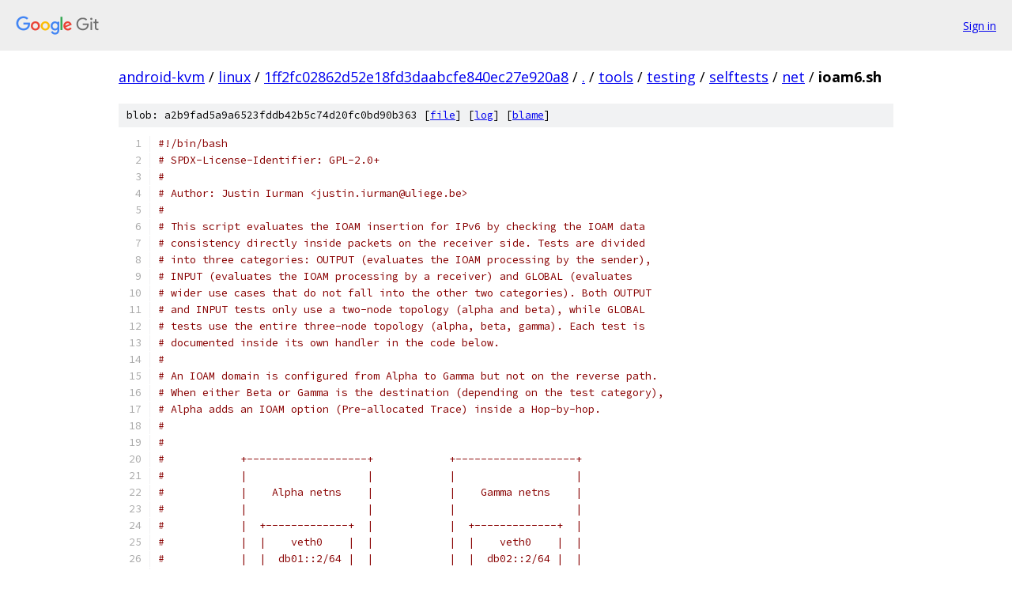

--- FILE ---
content_type: text/html; charset=utf-8
request_url: https://android-kvm.googlesource.com/linux/+/1ff2fc02862d52e18fd3daabcfe840ec27e920a8/tools/testing/selftests/net/ioam6.sh
body_size: 14485
content:
<!DOCTYPE html><html lang="en"><head><meta charset="utf-8"><meta name="viewport" content="width=device-width, initial-scale=1"><title>tools/testing/selftests/net/ioam6.sh - linux - Git at Google</title><link rel="stylesheet" type="text/css" href="/+static/base.css"><link rel="stylesheet" type="text/css" href="/+static/prettify/prettify.css"><!-- default customHeadTagPart --></head><body class="Site"><header class="Site-header"><div class="Header"><a class="Header-image" href="/"><img src="//www.gstatic.com/images/branding/lockups/2x/lockup_git_color_108x24dp.png" width="108" height="24" alt="Google Git"></a><div class="Header-menu"> <a class="Header-menuItem" href="https://accounts.google.com/AccountChooser?faa=1&amp;continue=https://android-kvm.googlesource.com/login/linux/%2B/1ff2fc02862d52e18fd3daabcfe840ec27e920a8/tools/testing/selftests/net/ioam6.sh">Sign in</a> </div></div></header><div class="Site-content"><div class="Container "><div class="Breadcrumbs"><a class="Breadcrumbs-crumb" href="/?format=HTML">android-kvm</a> / <a class="Breadcrumbs-crumb" href="/linux/">linux</a> / <a class="Breadcrumbs-crumb" href="/linux/+/1ff2fc02862d52e18fd3daabcfe840ec27e920a8">1ff2fc02862d52e18fd3daabcfe840ec27e920a8</a> / <a class="Breadcrumbs-crumb" href="/linux/+/1ff2fc02862d52e18fd3daabcfe840ec27e920a8/">.</a> / <a class="Breadcrumbs-crumb" href="/linux/+/1ff2fc02862d52e18fd3daabcfe840ec27e920a8/tools">tools</a> / <a class="Breadcrumbs-crumb" href="/linux/+/1ff2fc02862d52e18fd3daabcfe840ec27e920a8/tools/testing">testing</a> / <a class="Breadcrumbs-crumb" href="/linux/+/1ff2fc02862d52e18fd3daabcfe840ec27e920a8/tools/testing/selftests">selftests</a> / <a class="Breadcrumbs-crumb" href="/linux/+/1ff2fc02862d52e18fd3daabcfe840ec27e920a8/tools/testing/selftests/net">net</a> / <span class="Breadcrumbs-crumb">ioam6.sh</span></div><div class="u-sha1 u-monospace BlobSha1">blob: a2b9fad5a9a6523fddb42b5c74d20fc0bd90b363 [<a href="/linux/+/1ff2fc02862d52e18fd3daabcfe840ec27e920a8/tools/testing/selftests/net/ioam6.sh">file</a>] [<a href="/linux/+log/1ff2fc02862d52e18fd3daabcfe840ec27e920a8/tools/testing/selftests/net/ioam6.sh">log</a>] [<a href="/linux/+blame/1ff2fc02862d52e18fd3daabcfe840ec27e920a8/tools/testing/selftests/net/ioam6.sh">blame</a>]</div><table class="FileContents"><tr class="u-pre u-monospace FileContents-line"><td class="u-lineNum u-noSelect FileContents-lineNum" data-line-number="1"></td><td class="FileContents-lineContents" id="1"><span class="com">#!/bin/bash</span></td></tr><tr class="u-pre u-monospace FileContents-line"><td class="u-lineNum u-noSelect FileContents-lineNum" data-line-number="2"></td><td class="FileContents-lineContents" id="2"><span class="com"># SPDX-License-Identifier: GPL-2.0+</span></td></tr><tr class="u-pre u-monospace FileContents-line"><td class="u-lineNum u-noSelect FileContents-lineNum" data-line-number="3"></td><td class="FileContents-lineContents" id="3"><span class="com">#</span></td></tr><tr class="u-pre u-monospace FileContents-line"><td class="u-lineNum u-noSelect FileContents-lineNum" data-line-number="4"></td><td class="FileContents-lineContents" id="4"><span class="com"># Author: Justin Iurman &lt;justin.iurman@uliege.be&gt;</span></td></tr><tr class="u-pre u-monospace FileContents-line"><td class="u-lineNum u-noSelect FileContents-lineNum" data-line-number="5"></td><td class="FileContents-lineContents" id="5"><span class="com">#</span></td></tr><tr class="u-pre u-monospace FileContents-line"><td class="u-lineNum u-noSelect FileContents-lineNum" data-line-number="6"></td><td class="FileContents-lineContents" id="6"><span class="com"># This script evaluates the IOAM insertion for IPv6 by checking the IOAM data</span></td></tr><tr class="u-pre u-monospace FileContents-line"><td class="u-lineNum u-noSelect FileContents-lineNum" data-line-number="7"></td><td class="FileContents-lineContents" id="7"><span class="com"># consistency directly inside packets on the receiver side. Tests are divided</span></td></tr><tr class="u-pre u-monospace FileContents-line"><td class="u-lineNum u-noSelect FileContents-lineNum" data-line-number="8"></td><td class="FileContents-lineContents" id="8"><span class="com"># into three categories: OUTPUT (evaluates the IOAM processing by the sender),</span></td></tr><tr class="u-pre u-monospace FileContents-line"><td class="u-lineNum u-noSelect FileContents-lineNum" data-line-number="9"></td><td class="FileContents-lineContents" id="9"><span class="com"># INPUT (evaluates the IOAM processing by a receiver) and GLOBAL (evaluates</span></td></tr><tr class="u-pre u-monospace FileContents-line"><td class="u-lineNum u-noSelect FileContents-lineNum" data-line-number="10"></td><td class="FileContents-lineContents" id="10"><span class="com"># wider use cases that do not fall into the other two categories). Both OUTPUT</span></td></tr><tr class="u-pre u-monospace FileContents-line"><td class="u-lineNum u-noSelect FileContents-lineNum" data-line-number="11"></td><td class="FileContents-lineContents" id="11"><span class="com"># and INPUT tests only use a two-node topology (alpha and beta), while GLOBAL</span></td></tr><tr class="u-pre u-monospace FileContents-line"><td class="u-lineNum u-noSelect FileContents-lineNum" data-line-number="12"></td><td class="FileContents-lineContents" id="12"><span class="com"># tests use the entire three-node topology (alpha, beta, gamma). Each test is</span></td></tr><tr class="u-pre u-monospace FileContents-line"><td class="u-lineNum u-noSelect FileContents-lineNum" data-line-number="13"></td><td class="FileContents-lineContents" id="13"><span class="com"># documented inside its own handler in the code below.</span></td></tr><tr class="u-pre u-monospace FileContents-line"><td class="u-lineNum u-noSelect FileContents-lineNum" data-line-number="14"></td><td class="FileContents-lineContents" id="14"><span class="com">#</span></td></tr><tr class="u-pre u-monospace FileContents-line"><td class="u-lineNum u-noSelect FileContents-lineNum" data-line-number="15"></td><td class="FileContents-lineContents" id="15"><span class="com"># An IOAM domain is configured from Alpha to Gamma but not on the reverse path.</span></td></tr><tr class="u-pre u-monospace FileContents-line"><td class="u-lineNum u-noSelect FileContents-lineNum" data-line-number="16"></td><td class="FileContents-lineContents" id="16"><span class="com"># When either Beta or Gamma is the destination (depending on the test category),</span></td></tr><tr class="u-pre u-monospace FileContents-line"><td class="u-lineNum u-noSelect FileContents-lineNum" data-line-number="17"></td><td class="FileContents-lineContents" id="17"><span class="com"># Alpha adds an IOAM option (Pre-allocated Trace) inside a Hop-by-hop.</span></td></tr><tr class="u-pre u-monospace FileContents-line"><td class="u-lineNum u-noSelect FileContents-lineNum" data-line-number="18"></td><td class="FileContents-lineContents" id="18"><span class="com">#</span></td></tr><tr class="u-pre u-monospace FileContents-line"><td class="u-lineNum u-noSelect FileContents-lineNum" data-line-number="19"></td><td class="FileContents-lineContents" id="19"><span class="com">#</span></td></tr><tr class="u-pre u-monospace FileContents-line"><td class="u-lineNum u-noSelect FileContents-lineNum" data-line-number="20"></td><td class="FileContents-lineContents" id="20"><span class="com">#            +-------------------+            +-------------------+</span></td></tr><tr class="u-pre u-monospace FileContents-line"><td class="u-lineNum u-noSelect FileContents-lineNum" data-line-number="21"></td><td class="FileContents-lineContents" id="21"><span class="com">#            |                   |            |                   |</span></td></tr><tr class="u-pre u-monospace FileContents-line"><td class="u-lineNum u-noSelect FileContents-lineNum" data-line-number="22"></td><td class="FileContents-lineContents" id="22"><span class="com">#            |    Alpha netns    |            |    Gamma netns    |</span></td></tr><tr class="u-pre u-monospace FileContents-line"><td class="u-lineNum u-noSelect FileContents-lineNum" data-line-number="23"></td><td class="FileContents-lineContents" id="23"><span class="com">#            |                   |            |                   |</span></td></tr><tr class="u-pre u-monospace FileContents-line"><td class="u-lineNum u-noSelect FileContents-lineNum" data-line-number="24"></td><td class="FileContents-lineContents" id="24"><span class="com">#            |  +-------------+  |            |  +-------------+  |</span></td></tr><tr class="u-pre u-monospace FileContents-line"><td class="u-lineNum u-noSelect FileContents-lineNum" data-line-number="25"></td><td class="FileContents-lineContents" id="25"><span class="com">#            |  |    veth0    |  |            |  |    veth0    |  |</span></td></tr><tr class="u-pre u-monospace FileContents-line"><td class="u-lineNum u-noSelect FileContents-lineNum" data-line-number="26"></td><td class="FileContents-lineContents" id="26"><span class="com">#            |  |  db01::2/64 |  |            |  |  db02::2/64 |  |</span></td></tr><tr class="u-pre u-monospace FileContents-line"><td class="u-lineNum u-noSelect FileContents-lineNum" data-line-number="27"></td><td class="FileContents-lineContents" id="27"><span class="com">#            |  +-------------+  |            |  +-------------+  |</span></td></tr><tr class="u-pre u-monospace FileContents-line"><td class="u-lineNum u-noSelect FileContents-lineNum" data-line-number="28"></td><td class="FileContents-lineContents" id="28"><span class="com">#            |         .         |            |         .         |</span></td></tr><tr class="u-pre u-monospace FileContents-line"><td class="u-lineNum u-noSelect FileContents-lineNum" data-line-number="29"></td><td class="FileContents-lineContents" id="29"><span class="com">#            +-------------------+            +-------------------+</span></td></tr><tr class="u-pre u-monospace FileContents-line"><td class="u-lineNum u-noSelect FileContents-lineNum" data-line-number="30"></td><td class="FileContents-lineContents" id="30"><span class="com">#                      .                                .</span></td></tr><tr class="u-pre u-monospace FileContents-line"><td class="u-lineNum u-noSelect FileContents-lineNum" data-line-number="31"></td><td class="FileContents-lineContents" id="31"><span class="com">#                      .                                .</span></td></tr><tr class="u-pre u-monospace FileContents-line"><td class="u-lineNum u-noSelect FileContents-lineNum" data-line-number="32"></td><td class="FileContents-lineContents" id="32"><span class="com">#                      .                                .</span></td></tr><tr class="u-pre u-monospace FileContents-line"><td class="u-lineNum u-noSelect FileContents-lineNum" data-line-number="33"></td><td class="FileContents-lineContents" id="33"><span class="com">#            +----------------------------------------------------+</span></td></tr><tr class="u-pre u-monospace FileContents-line"><td class="u-lineNum u-noSelect FileContents-lineNum" data-line-number="34"></td><td class="FileContents-lineContents" id="34"><span class="com">#            |         .                                .         |</span></td></tr><tr class="u-pre u-monospace FileContents-line"><td class="u-lineNum u-noSelect FileContents-lineNum" data-line-number="35"></td><td class="FileContents-lineContents" id="35"><span class="com">#            |  +-------------+                  +-------------+  |</span></td></tr><tr class="u-pre u-monospace FileContents-line"><td class="u-lineNum u-noSelect FileContents-lineNum" data-line-number="36"></td><td class="FileContents-lineContents" id="36"><span class="com">#            |  |    veth0    |                  |    veth1    |  |</span></td></tr><tr class="u-pre u-monospace FileContents-line"><td class="u-lineNum u-noSelect FileContents-lineNum" data-line-number="37"></td><td class="FileContents-lineContents" id="37"><span class="com">#            |  |  db01::1/64 | ................ |  db02::1/64 |  |</span></td></tr><tr class="u-pre u-monospace FileContents-line"><td class="u-lineNum u-noSelect FileContents-lineNum" data-line-number="38"></td><td class="FileContents-lineContents" id="38"><span class="com">#            |  +-------------+                  +-------------+  |</span></td></tr><tr class="u-pre u-monospace FileContents-line"><td class="u-lineNum u-noSelect FileContents-lineNum" data-line-number="39"></td><td class="FileContents-lineContents" id="39"><span class="com">#            |                                                    |</span></td></tr><tr class="u-pre u-monospace FileContents-line"><td class="u-lineNum u-noSelect FileContents-lineNum" data-line-number="40"></td><td class="FileContents-lineContents" id="40"><span class="com">#            |                      Beta netns                    |</span></td></tr><tr class="u-pre u-monospace FileContents-line"><td class="u-lineNum u-noSelect FileContents-lineNum" data-line-number="41"></td><td class="FileContents-lineContents" id="41"><span class="com">#            |                                                    |</span></td></tr><tr class="u-pre u-monospace FileContents-line"><td class="u-lineNum u-noSelect FileContents-lineNum" data-line-number="42"></td><td class="FileContents-lineContents" id="42"><span class="com">#            +----------------------------------------------------+</span></td></tr><tr class="u-pre u-monospace FileContents-line"><td class="u-lineNum u-noSelect FileContents-lineNum" data-line-number="43"></td><td class="FileContents-lineContents" id="43"><span class="com">#</span></td></tr><tr class="u-pre u-monospace FileContents-line"><td class="u-lineNum u-noSelect FileContents-lineNum" data-line-number="44"></td><td class="FileContents-lineContents" id="44"><span class="com">#</span></td></tr><tr class="u-pre u-monospace FileContents-line"><td class="u-lineNum u-noSelect FileContents-lineNum" data-line-number="45"></td><td class="FileContents-lineContents" id="45"><span class="com">#</span></td></tr><tr class="u-pre u-monospace FileContents-line"><td class="u-lineNum u-noSelect FileContents-lineNum" data-line-number="46"></td><td class="FileContents-lineContents" id="46"><span class="com">#        =============================================================</span></td></tr><tr class="u-pre u-monospace FileContents-line"><td class="u-lineNum u-noSelect FileContents-lineNum" data-line-number="47"></td><td class="FileContents-lineContents" id="47"><span class="com">#        |                Alpha - IOAM configuration                 |</span></td></tr><tr class="u-pre u-monospace FileContents-line"><td class="u-lineNum u-noSelect FileContents-lineNum" data-line-number="48"></td><td class="FileContents-lineContents" id="48"><span class="com">#        +===========================================================+</span></td></tr><tr class="u-pre u-monospace FileContents-line"><td class="u-lineNum u-noSelect FileContents-lineNum" data-line-number="49"></td><td class="FileContents-lineContents" id="49"><span class="com">#        | Node ID             | 1                                   |</span></td></tr><tr class="u-pre u-monospace FileContents-line"><td class="u-lineNum u-noSelect FileContents-lineNum" data-line-number="50"></td><td class="FileContents-lineContents" id="50"><span class="com">#        +-----------------------------------------------------------+</span></td></tr><tr class="u-pre u-monospace FileContents-line"><td class="u-lineNum u-noSelect FileContents-lineNum" data-line-number="51"></td><td class="FileContents-lineContents" id="51"><span class="com">#        | Node Wide ID        | 11111111                            |</span></td></tr><tr class="u-pre u-monospace FileContents-line"><td class="u-lineNum u-noSelect FileContents-lineNum" data-line-number="52"></td><td class="FileContents-lineContents" id="52"><span class="com">#        +-----------------------------------------------------------+</span></td></tr><tr class="u-pre u-monospace FileContents-line"><td class="u-lineNum u-noSelect FileContents-lineNum" data-line-number="53"></td><td class="FileContents-lineContents" id="53"><span class="com">#        | Ingress ID          | 0xffff (default value)              |</span></td></tr><tr class="u-pre u-monospace FileContents-line"><td class="u-lineNum u-noSelect FileContents-lineNum" data-line-number="54"></td><td class="FileContents-lineContents" id="54"><span class="com">#        +-----------------------------------------------------------+</span></td></tr><tr class="u-pre u-monospace FileContents-line"><td class="u-lineNum u-noSelect FileContents-lineNum" data-line-number="55"></td><td class="FileContents-lineContents" id="55"><span class="com">#        | Ingress Wide ID     | 0xffffffff (default value)          |</span></td></tr><tr class="u-pre u-monospace FileContents-line"><td class="u-lineNum u-noSelect FileContents-lineNum" data-line-number="56"></td><td class="FileContents-lineContents" id="56"><span class="com">#        +-----------------------------------------------------------+</span></td></tr><tr class="u-pre u-monospace FileContents-line"><td class="u-lineNum u-noSelect FileContents-lineNum" data-line-number="57"></td><td class="FileContents-lineContents" id="57"><span class="com">#        | Egress ID           | 101                                 |</span></td></tr><tr class="u-pre u-monospace FileContents-line"><td class="u-lineNum u-noSelect FileContents-lineNum" data-line-number="58"></td><td class="FileContents-lineContents" id="58"><span class="com">#        +-----------------------------------------------------------+</span></td></tr><tr class="u-pre u-monospace FileContents-line"><td class="u-lineNum u-noSelect FileContents-lineNum" data-line-number="59"></td><td class="FileContents-lineContents" id="59"><span class="com">#        | Egress Wide ID      | 101101                              |</span></td></tr><tr class="u-pre u-monospace FileContents-line"><td class="u-lineNum u-noSelect FileContents-lineNum" data-line-number="60"></td><td class="FileContents-lineContents" id="60"><span class="com">#        +-----------------------------------------------------------+</span></td></tr><tr class="u-pre u-monospace FileContents-line"><td class="u-lineNum u-noSelect FileContents-lineNum" data-line-number="61"></td><td class="FileContents-lineContents" id="61"><span class="com">#        | Namespace Data      | 0xdeadbee0                          |</span></td></tr><tr class="u-pre u-monospace FileContents-line"><td class="u-lineNum u-noSelect FileContents-lineNum" data-line-number="62"></td><td class="FileContents-lineContents" id="62"><span class="com">#        +-----------------------------------------------------------+</span></td></tr><tr class="u-pre u-monospace FileContents-line"><td class="u-lineNum u-noSelect FileContents-lineNum" data-line-number="63"></td><td class="FileContents-lineContents" id="63"><span class="com">#        | Namespace Wide Data | 0xcafec0caf00dc0de                  |</span></td></tr><tr class="u-pre u-monospace FileContents-line"><td class="u-lineNum u-noSelect FileContents-lineNum" data-line-number="64"></td><td class="FileContents-lineContents" id="64"><span class="com">#        +-----------------------------------------------------------+</span></td></tr><tr class="u-pre u-monospace FileContents-line"><td class="u-lineNum u-noSelect FileContents-lineNum" data-line-number="65"></td><td class="FileContents-lineContents" id="65"><span class="com">#        | Schema ID           | 777                                 |</span></td></tr><tr class="u-pre u-monospace FileContents-line"><td class="u-lineNum u-noSelect FileContents-lineNum" data-line-number="66"></td><td class="FileContents-lineContents" id="66"><span class="com">#        +-----------------------------------------------------------+</span></td></tr><tr class="u-pre u-monospace FileContents-line"><td class="u-lineNum u-noSelect FileContents-lineNum" data-line-number="67"></td><td class="FileContents-lineContents" id="67"><span class="com">#        | Schema Data         | something that will be 4n-aligned   |</span></td></tr><tr class="u-pre u-monospace FileContents-line"><td class="u-lineNum u-noSelect FileContents-lineNum" data-line-number="68"></td><td class="FileContents-lineContents" id="68"><span class="com">#        +-----------------------------------------------------------+</span></td></tr><tr class="u-pre u-monospace FileContents-line"><td class="u-lineNum u-noSelect FileContents-lineNum" data-line-number="69"></td><td class="FileContents-lineContents" id="69"><span class="com">#</span></td></tr><tr class="u-pre u-monospace FileContents-line"><td class="u-lineNum u-noSelect FileContents-lineNum" data-line-number="70"></td><td class="FileContents-lineContents" id="70"><span class="com">#</span></td></tr><tr class="u-pre u-monospace FileContents-line"><td class="u-lineNum u-noSelect FileContents-lineNum" data-line-number="71"></td><td class="FileContents-lineContents" id="71"><span class="com">#        =============================================================</span></td></tr><tr class="u-pre u-monospace FileContents-line"><td class="u-lineNum u-noSelect FileContents-lineNum" data-line-number="72"></td><td class="FileContents-lineContents" id="72"><span class="com">#        |                 Beta - IOAM configuration                 |</span></td></tr><tr class="u-pre u-monospace FileContents-line"><td class="u-lineNum u-noSelect FileContents-lineNum" data-line-number="73"></td><td class="FileContents-lineContents" id="73"><span class="com">#        +===========================================================+</span></td></tr><tr class="u-pre u-monospace FileContents-line"><td class="u-lineNum u-noSelect FileContents-lineNum" data-line-number="74"></td><td class="FileContents-lineContents" id="74"><span class="com">#        | Node ID             | 2                                   |</span></td></tr><tr class="u-pre u-monospace FileContents-line"><td class="u-lineNum u-noSelect FileContents-lineNum" data-line-number="75"></td><td class="FileContents-lineContents" id="75"><span class="com">#        +-----------------------------------------------------------+</span></td></tr><tr class="u-pre u-monospace FileContents-line"><td class="u-lineNum u-noSelect FileContents-lineNum" data-line-number="76"></td><td class="FileContents-lineContents" id="76"><span class="com">#        | Node Wide ID        | 22222222                            |</span></td></tr><tr class="u-pre u-monospace FileContents-line"><td class="u-lineNum u-noSelect FileContents-lineNum" data-line-number="77"></td><td class="FileContents-lineContents" id="77"><span class="com">#        +-----------------------------------------------------------+</span></td></tr><tr class="u-pre u-monospace FileContents-line"><td class="u-lineNum u-noSelect FileContents-lineNum" data-line-number="78"></td><td class="FileContents-lineContents" id="78"><span class="com">#        | Ingress ID          | 201                                 |</span></td></tr><tr class="u-pre u-monospace FileContents-line"><td class="u-lineNum u-noSelect FileContents-lineNum" data-line-number="79"></td><td class="FileContents-lineContents" id="79"><span class="com">#        +-----------------------------------------------------------+</span></td></tr><tr class="u-pre u-monospace FileContents-line"><td class="u-lineNum u-noSelect FileContents-lineNum" data-line-number="80"></td><td class="FileContents-lineContents" id="80"><span class="com">#        | Ingress Wide ID     | 201201                              |</span></td></tr><tr class="u-pre u-monospace FileContents-line"><td class="u-lineNum u-noSelect FileContents-lineNum" data-line-number="81"></td><td class="FileContents-lineContents" id="81"><span class="com">#        +-----------------------------------------------------------+</span></td></tr><tr class="u-pre u-monospace FileContents-line"><td class="u-lineNum u-noSelect FileContents-lineNum" data-line-number="82"></td><td class="FileContents-lineContents" id="82"><span class="com">#        | Egress ID           | 202                                 |</span></td></tr><tr class="u-pre u-monospace FileContents-line"><td class="u-lineNum u-noSelect FileContents-lineNum" data-line-number="83"></td><td class="FileContents-lineContents" id="83"><span class="com">#        +-----------------------------------------------------------+</span></td></tr><tr class="u-pre u-monospace FileContents-line"><td class="u-lineNum u-noSelect FileContents-lineNum" data-line-number="84"></td><td class="FileContents-lineContents" id="84"><span class="com">#        | Egress Wide ID      | 202202                              |</span></td></tr><tr class="u-pre u-monospace FileContents-line"><td class="u-lineNum u-noSelect FileContents-lineNum" data-line-number="85"></td><td class="FileContents-lineContents" id="85"><span class="com">#        +-----------------------------------------------------------+</span></td></tr><tr class="u-pre u-monospace FileContents-line"><td class="u-lineNum u-noSelect FileContents-lineNum" data-line-number="86"></td><td class="FileContents-lineContents" id="86"><span class="com">#        | Namespace Data      | 0xdeadbee1                          |</span></td></tr><tr class="u-pre u-monospace FileContents-line"><td class="u-lineNum u-noSelect FileContents-lineNum" data-line-number="87"></td><td class="FileContents-lineContents" id="87"><span class="com">#        +-----------------------------------------------------------+</span></td></tr><tr class="u-pre u-monospace FileContents-line"><td class="u-lineNum u-noSelect FileContents-lineNum" data-line-number="88"></td><td class="FileContents-lineContents" id="88"><span class="com">#        | Namespace Wide Data | 0xcafec0caf11dc0de                  |</span></td></tr><tr class="u-pre u-monospace FileContents-line"><td class="u-lineNum u-noSelect FileContents-lineNum" data-line-number="89"></td><td class="FileContents-lineContents" id="89"><span class="com">#        +-----------------------------------------------------------+</span></td></tr><tr class="u-pre u-monospace FileContents-line"><td class="u-lineNum u-noSelect FileContents-lineNum" data-line-number="90"></td><td class="FileContents-lineContents" id="90"><span class="com">#        | Schema ID           | 666                                 |</span></td></tr><tr class="u-pre u-monospace FileContents-line"><td class="u-lineNum u-noSelect FileContents-lineNum" data-line-number="91"></td><td class="FileContents-lineContents" id="91"><span class="com">#        +-----------------------------------------------------------+</span></td></tr><tr class="u-pre u-monospace FileContents-line"><td class="u-lineNum u-noSelect FileContents-lineNum" data-line-number="92"></td><td class="FileContents-lineContents" id="92"><span class="com">#        | Schema Data         | Hello there -Obi                    |</span></td></tr><tr class="u-pre u-monospace FileContents-line"><td class="u-lineNum u-noSelect FileContents-lineNum" data-line-number="93"></td><td class="FileContents-lineContents" id="93"><span class="com">#        +-----------------------------------------------------------+</span></td></tr><tr class="u-pre u-monospace FileContents-line"><td class="u-lineNum u-noSelect FileContents-lineNum" data-line-number="94"></td><td class="FileContents-lineContents" id="94"><span class="com">#</span></td></tr><tr class="u-pre u-monospace FileContents-line"><td class="u-lineNum u-noSelect FileContents-lineNum" data-line-number="95"></td><td class="FileContents-lineContents" id="95"><span class="com">#</span></td></tr><tr class="u-pre u-monospace FileContents-line"><td class="u-lineNum u-noSelect FileContents-lineNum" data-line-number="96"></td><td class="FileContents-lineContents" id="96"><span class="com">#        =============================================================</span></td></tr><tr class="u-pre u-monospace FileContents-line"><td class="u-lineNum u-noSelect FileContents-lineNum" data-line-number="97"></td><td class="FileContents-lineContents" id="97"><span class="com">#        |                Gamma - IOAM configuration                 |</span></td></tr><tr class="u-pre u-monospace FileContents-line"><td class="u-lineNum u-noSelect FileContents-lineNum" data-line-number="98"></td><td class="FileContents-lineContents" id="98"><span class="com">#        +===========================================================+</span></td></tr><tr class="u-pre u-monospace FileContents-line"><td class="u-lineNum u-noSelect FileContents-lineNum" data-line-number="99"></td><td class="FileContents-lineContents" id="99"><span class="com">#        | Node ID             | 3                                   |</span></td></tr><tr class="u-pre u-monospace FileContents-line"><td class="u-lineNum u-noSelect FileContents-lineNum" data-line-number="100"></td><td class="FileContents-lineContents" id="100"><span class="com">#        +-----------------------------------------------------------+</span></td></tr><tr class="u-pre u-monospace FileContents-line"><td class="u-lineNum u-noSelect FileContents-lineNum" data-line-number="101"></td><td class="FileContents-lineContents" id="101"><span class="com">#        | Node Wide ID        | 33333333                            |</span></td></tr><tr class="u-pre u-monospace FileContents-line"><td class="u-lineNum u-noSelect FileContents-lineNum" data-line-number="102"></td><td class="FileContents-lineContents" id="102"><span class="com">#        +-----------------------------------------------------------+</span></td></tr><tr class="u-pre u-monospace FileContents-line"><td class="u-lineNum u-noSelect FileContents-lineNum" data-line-number="103"></td><td class="FileContents-lineContents" id="103"><span class="com">#        | Ingress ID          | 301                                 |</span></td></tr><tr class="u-pre u-monospace FileContents-line"><td class="u-lineNum u-noSelect FileContents-lineNum" data-line-number="104"></td><td class="FileContents-lineContents" id="104"><span class="com">#        +-----------------------------------------------------------+</span></td></tr><tr class="u-pre u-monospace FileContents-line"><td class="u-lineNum u-noSelect FileContents-lineNum" data-line-number="105"></td><td class="FileContents-lineContents" id="105"><span class="com">#        | Ingress Wide ID     | 301301                              |</span></td></tr><tr class="u-pre u-monospace FileContents-line"><td class="u-lineNum u-noSelect FileContents-lineNum" data-line-number="106"></td><td class="FileContents-lineContents" id="106"><span class="com">#        +-----------------------------------------------------------+</span></td></tr><tr class="u-pre u-monospace FileContents-line"><td class="u-lineNum u-noSelect FileContents-lineNum" data-line-number="107"></td><td class="FileContents-lineContents" id="107"><span class="com">#        | Egress ID           | 0xffff (default value)              |</span></td></tr><tr class="u-pre u-monospace FileContents-line"><td class="u-lineNum u-noSelect FileContents-lineNum" data-line-number="108"></td><td class="FileContents-lineContents" id="108"><span class="com">#        +-----------------------------------------------------------+</span></td></tr><tr class="u-pre u-monospace FileContents-line"><td class="u-lineNum u-noSelect FileContents-lineNum" data-line-number="109"></td><td class="FileContents-lineContents" id="109"><span class="com">#        | Egress Wide ID      | 0xffffffff (default value)          |</span></td></tr><tr class="u-pre u-monospace FileContents-line"><td class="u-lineNum u-noSelect FileContents-lineNum" data-line-number="110"></td><td class="FileContents-lineContents" id="110"><span class="com">#        +-----------------------------------------------------------+</span></td></tr><tr class="u-pre u-monospace FileContents-line"><td class="u-lineNum u-noSelect FileContents-lineNum" data-line-number="111"></td><td class="FileContents-lineContents" id="111"><span class="com">#        | Namespace Data      | 0xdeadbee2                          |</span></td></tr><tr class="u-pre u-monospace FileContents-line"><td class="u-lineNum u-noSelect FileContents-lineNum" data-line-number="112"></td><td class="FileContents-lineContents" id="112"><span class="com">#        +-----------------------------------------------------------+</span></td></tr><tr class="u-pre u-monospace FileContents-line"><td class="u-lineNum u-noSelect FileContents-lineNum" data-line-number="113"></td><td class="FileContents-lineContents" id="113"><span class="com">#        | Namespace Wide Data | 0xcafec0caf22dc0de                  |</span></td></tr><tr class="u-pre u-monospace FileContents-line"><td class="u-lineNum u-noSelect FileContents-lineNum" data-line-number="114"></td><td class="FileContents-lineContents" id="114"><span class="com">#        +-----------------------------------------------------------+</span></td></tr><tr class="u-pre u-monospace FileContents-line"><td class="u-lineNum u-noSelect FileContents-lineNum" data-line-number="115"></td><td class="FileContents-lineContents" id="115"><span class="com">#        | Schema ID           | 0xffffff (= None)                   |</span></td></tr><tr class="u-pre u-monospace FileContents-line"><td class="u-lineNum u-noSelect FileContents-lineNum" data-line-number="116"></td><td class="FileContents-lineContents" id="116"><span class="com">#        +-----------------------------------------------------------+</span></td></tr><tr class="u-pre u-monospace FileContents-line"><td class="u-lineNum u-noSelect FileContents-lineNum" data-line-number="117"></td><td class="FileContents-lineContents" id="117"><span class="com">#        | Schema Data         |                                     |</span></td></tr><tr class="u-pre u-monospace FileContents-line"><td class="u-lineNum u-noSelect FileContents-lineNum" data-line-number="118"></td><td class="FileContents-lineContents" id="118"><span class="com">#        +-----------------------------------------------------------+</span></td></tr><tr class="u-pre u-monospace FileContents-line"><td class="u-lineNum u-noSelect FileContents-lineNum" data-line-number="119"></td><td class="FileContents-lineContents" id="119"></td></tr><tr class="u-pre u-monospace FileContents-line"><td class="u-lineNum u-noSelect FileContents-lineNum" data-line-number="120"></td><td class="FileContents-lineContents" id="120"></td></tr><tr class="u-pre u-monospace FileContents-line"><td class="u-lineNum u-noSelect FileContents-lineNum" data-line-number="121"></td><td class="FileContents-lineContents" id="121"><span class="com">################################################################################</span></td></tr><tr class="u-pre u-monospace FileContents-line"><td class="u-lineNum u-noSelect FileContents-lineNum" data-line-number="122"></td><td class="FileContents-lineContents" id="122"><span class="com">#                                                                              #</span></td></tr><tr class="u-pre u-monospace FileContents-line"><td class="u-lineNum u-noSelect FileContents-lineNum" data-line-number="123"></td><td class="FileContents-lineContents" id="123"><span class="com"># WARNING: Be careful if you modify the block below - it MUST be kept          #</span></td></tr><tr class="u-pre u-monospace FileContents-line"><td class="u-lineNum u-noSelect FileContents-lineNum" data-line-number="124"></td><td class="FileContents-lineContents" id="124"><span class="com">#          synchronized with configurations inside ioam6_parser.c and always   #</span></td></tr><tr class="u-pre u-monospace FileContents-line"><td class="u-lineNum u-noSelect FileContents-lineNum" data-line-number="125"></td><td class="FileContents-lineContents" id="125"><span class="com">#          reflect the same.                                                   #</span></td></tr><tr class="u-pre u-monospace FileContents-line"><td class="u-lineNum u-noSelect FileContents-lineNum" data-line-number="126"></td><td class="FileContents-lineContents" id="126"><span class="com">#                                                                              #</span></td></tr><tr class="u-pre u-monospace FileContents-line"><td class="u-lineNum u-noSelect FileContents-lineNum" data-line-number="127"></td><td class="FileContents-lineContents" id="127"><span class="com">################################################################################</span></td></tr><tr class="u-pre u-monospace FileContents-line"><td class="u-lineNum u-noSelect FileContents-lineNum" data-line-number="128"></td><td class="FileContents-lineContents" id="128"></td></tr><tr class="u-pre u-monospace FileContents-line"><td class="u-lineNum u-noSelect FileContents-lineNum" data-line-number="129"></td><td class="FileContents-lineContents" id="129"><span class="pln">ALPHA</span><span class="pun">=(</span></td></tr><tr class="u-pre u-monospace FileContents-line"><td class="u-lineNum u-noSelect FileContents-lineNum" data-line-number="130"></td><td class="FileContents-lineContents" id="130"><span class="pln">	</span><span class="lit">1</span><span class="pln">					</span><span class="com"># ID</span></td></tr><tr class="u-pre u-monospace FileContents-line"><td class="u-lineNum u-noSelect FileContents-lineNum" data-line-number="131"></td><td class="FileContents-lineContents" id="131"><span class="pln">	</span><span class="lit">11111111</span><span class="pln">				</span><span class="com"># Wide ID</span></td></tr><tr class="u-pre u-monospace FileContents-line"><td class="u-lineNum u-noSelect FileContents-lineNum" data-line-number="132"></td><td class="FileContents-lineContents" id="132"><span class="pln">	</span><span class="lit">0xffff</span><span class="pln">					</span><span class="com"># Ingress ID</span></td></tr><tr class="u-pre u-monospace FileContents-line"><td class="u-lineNum u-noSelect FileContents-lineNum" data-line-number="133"></td><td class="FileContents-lineContents" id="133"><span class="pln">	</span><span class="lit">0xffffffff</span><span class="pln">				</span><span class="com"># Ingress Wide ID</span></td></tr><tr class="u-pre u-monospace FileContents-line"><td class="u-lineNum u-noSelect FileContents-lineNum" data-line-number="134"></td><td class="FileContents-lineContents" id="134"><span class="pln">	</span><span class="lit">101</span><span class="pln">					</span><span class="com"># Egress ID</span></td></tr><tr class="u-pre u-monospace FileContents-line"><td class="u-lineNum u-noSelect FileContents-lineNum" data-line-number="135"></td><td class="FileContents-lineContents" id="135"><span class="pln">	</span><span class="lit">101101</span><span class="pln">					</span><span class="com"># Egress Wide ID</span></td></tr><tr class="u-pre u-monospace FileContents-line"><td class="u-lineNum u-noSelect FileContents-lineNum" data-line-number="136"></td><td class="FileContents-lineContents" id="136"><span class="pln">	</span><span class="lit">0xdeadbee0</span><span class="pln">				</span><span class="com"># Namespace Data</span></td></tr><tr class="u-pre u-monospace FileContents-line"><td class="u-lineNum u-noSelect FileContents-lineNum" data-line-number="137"></td><td class="FileContents-lineContents" id="137"><span class="pln">	</span><span class="lit">0xcafec0caf00dc0de</span><span class="pln">			</span><span class="com"># Namespace Wide Data</span></td></tr><tr class="u-pre u-monospace FileContents-line"><td class="u-lineNum u-noSelect FileContents-lineNum" data-line-number="138"></td><td class="FileContents-lineContents" id="138"><span class="pln">	</span><span class="lit">777</span><span class="pln">					</span><span class="com"># Schema ID (0xffffff = None)</span></td></tr><tr class="u-pre u-monospace FileContents-line"><td class="u-lineNum u-noSelect FileContents-lineNum" data-line-number="139"></td><td class="FileContents-lineContents" id="139"><span class="pln">	</span><span class="str">&quot;something that will be 4n-aligned&quot;</span><span class="pln">	</span><span class="com"># Schema Data</span></td></tr><tr class="u-pre u-monospace FileContents-line"><td class="u-lineNum u-noSelect FileContents-lineNum" data-line-number="140"></td><td class="FileContents-lineContents" id="140"><span class="pun">)</span></td></tr><tr class="u-pre u-monospace FileContents-line"><td class="u-lineNum u-noSelect FileContents-lineNum" data-line-number="141"></td><td class="FileContents-lineContents" id="141"></td></tr><tr class="u-pre u-monospace FileContents-line"><td class="u-lineNum u-noSelect FileContents-lineNum" data-line-number="142"></td><td class="FileContents-lineContents" id="142"><span class="pln">BETA</span><span class="pun">=(</span></td></tr><tr class="u-pre u-monospace FileContents-line"><td class="u-lineNum u-noSelect FileContents-lineNum" data-line-number="143"></td><td class="FileContents-lineContents" id="143"><span class="pln">	</span><span class="lit">2</span></td></tr><tr class="u-pre u-monospace FileContents-line"><td class="u-lineNum u-noSelect FileContents-lineNum" data-line-number="144"></td><td class="FileContents-lineContents" id="144"><span class="pln">	</span><span class="lit">22222222</span></td></tr><tr class="u-pre u-monospace FileContents-line"><td class="u-lineNum u-noSelect FileContents-lineNum" data-line-number="145"></td><td class="FileContents-lineContents" id="145"><span class="pln">	</span><span class="lit">201</span></td></tr><tr class="u-pre u-monospace FileContents-line"><td class="u-lineNum u-noSelect FileContents-lineNum" data-line-number="146"></td><td class="FileContents-lineContents" id="146"><span class="pln">	</span><span class="lit">201201</span></td></tr><tr class="u-pre u-monospace FileContents-line"><td class="u-lineNum u-noSelect FileContents-lineNum" data-line-number="147"></td><td class="FileContents-lineContents" id="147"><span class="pln">	</span><span class="lit">202</span></td></tr><tr class="u-pre u-monospace FileContents-line"><td class="u-lineNum u-noSelect FileContents-lineNum" data-line-number="148"></td><td class="FileContents-lineContents" id="148"><span class="pln">	</span><span class="lit">202202</span></td></tr><tr class="u-pre u-monospace FileContents-line"><td class="u-lineNum u-noSelect FileContents-lineNum" data-line-number="149"></td><td class="FileContents-lineContents" id="149"><span class="pln">	</span><span class="lit">0xdeadbee1</span></td></tr><tr class="u-pre u-monospace FileContents-line"><td class="u-lineNum u-noSelect FileContents-lineNum" data-line-number="150"></td><td class="FileContents-lineContents" id="150"><span class="pln">	</span><span class="lit">0xcafec0caf11dc0de</span></td></tr><tr class="u-pre u-monospace FileContents-line"><td class="u-lineNum u-noSelect FileContents-lineNum" data-line-number="151"></td><td class="FileContents-lineContents" id="151"><span class="pln">	</span><span class="lit">666</span></td></tr><tr class="u-pre u-monospace FileContents-line"><td class="u-lineNum u-noSelect FileContents-lineNum" data-line-number="152"></td><td class="FileContents-lineContents" id="152"><span class="pln">	</span><span class="str">&quot;Hello there -Obi&quot;</span></td></tr><tr class="u-pre u-monospace FileContents-line"><td class="u-lineNum u-noSelect FileContents-lineNum" data-line-number="153"></td><td class="FileContents-lineContents" id="153"><span class="pun">)</span></td></tr><tr class="u-pre u-monospace FileContents-line"><td class="u-lineNum u-noSelect FileContents-lineNum" data-line-number="154"></td><td class="FileContents-lineContents" id="154"></td></tr><tr class="u-pre u-monospace FileContents-line"><td class="u-lineNum u-noSelect FileContents-lineNum" data-line-number="155"></td><td class="FileContents-lineContents" id="155"><span class="pln">GAMMA</span><span class="pun">=(</span></td></tr><tr class="u-pre u-monospace FileContents-line"><td class="u-lineNum u-noSelect FileContents-lineNum" data-line-number="156"></td><td class="FileContents-lineContents" id="156"><span class="pln">	</span><span class="lit">3</span></td></tr><tr class="u-pre u-monospace FileContents-line"><td class="u-lineNum u-noSelect FileContents-lineNum" data-line-number="157"></td><td class="FileContents-lineContents" id="157"><span class="pln">	</span><span class="lit">33333333</span></td></tr><tr class="u-pre u-monospace FileContents-line"><td class="u-lineNum u-noSelect FileContents-lineNum" data-line-number="158"></td><td class="FileContents-lineContents" id="158"><span class="pln">	</span><span class="lit">301</span></td></tr><tr class="u-pre u-monospace FileContents-line"><td class="u-lineNum u-noSelect FileContents-lineNum" data-line-number="159"></td><td class="FileContents-lineContents" id="159"><span class="pln">	</span><span class="lit">301301</span></td></tr><tr class="u-pre u-monospace FileContents-line"><td class="u-lineNum u-noSelect FileContents-lineNum" data-line-number="160"></td><td class="FileContents-lineContents" id="160"><span class="pln">	</span><span class="lit">0xffff</span></td></tr><tr class="u-pre u-monospace FileContents-line"><td class="u-lineNum u-noSelect FileContents-lineNum" data-line-number="161"></td><td class="FileContents-lineContents" id="161"><span class="pln">	</span><span class="lit">0xffffffff</span></td></tr><tr class="u-pre u-monospace FileContents-line"><td class="u-lineNum u-noSelect FileContents-lineNum" data-line-number="162"></td><td class="FileContents-lineContents" id="162"><span class="pln">	</span><span class="lit">0xdeadbee2</span></td></tr><tr class="u-pre u-monospace FileContents-line"><td class="u-lineNum u-noSelect FileContents-lineNum" data-line-number="163"></td><td class="FileContents-lineContents" id="163"><span class="pln">	</span><span class="lit">0xcafec0caf22dc0de</span></td></tr><tr class="u-pre u-monospace FileContents-line"><td class="u-lineNum u-noSelect FileContents-lineNum" data-line-number="164"></td><td class="FileContents-lineContents" id="164"><span class="pln">	</span><span class="lit">0xffffff</span></td></tr><tr class="u-pre u-monospace FileContents-line"><td class="u-lineNum u-noSelect FileContents-lineNum" data-line-number="165"></td><td class="FileContents-lineContents" id="165"><span class="pln">	</span><span class="str">&quot;&quot;</span></td></tr><tr class="u-pre u-monospace FileContents-line"><td class="u-lineNum u-noSelect FileContents-lineNum" data-line-number="166"></td><td class="FileContents-lineContents" id="166"><span class="pun">)</span></td></tr><tr class="u-pre u-monospace FileContents-line"><td class="u-lineNum u-noSelect FileContents-lineNum" data-line-number="167"></td><td class="FileContents-lineContents" id="167"></td></tr><tr class="u-pre u-monospace FileContents-line"><td class="u-lineNum u-noSelect FileContents-lineNum" data-line-number="168"></td><td class="FileContents-lineContents" id="168"><span class="pln">TESTS_OUTPUT</span><span class="pun">=</span><span class="str">&quot;</span></td></tr><tr class="u-pre u-monospace FileContents-line"><td class="u-lineNum u-noSelect FileContents-lineNum" data-line-number="169"></td><td class="FileContents-lineContents" id="169"><span class="str">	out_undef_ns</span></td></tr><tr class="u-pre u-monospace FileContents-line"><td class="u-lineNum u-noSelect FileContents-lineNum" data-line-number="170"></td><td class="FileContents-lineContents" id="170"><span class="str">	out_no_room</span></td></tr><tr class="u-pre u-monospace FileContents-line"><td class="u-lineNum u-noSelect FileContents-lineNum" data-line-number="171"></td><td class="FileContents-lineContents" id="171"><span class="str">	out_bits</span></td></tr><tr class="u-pre u-monospace FileContents-line"><td class="u-lineNum u-noSelect FileContents-lineNum" data-line-number="172"></td><td class="FileContents-lineContents" id="172"><span class="str">	out_full_supp_trace</span></td></tr><tr class="u-pre u-monospace FileContents-line"><td class="u-lineNum u-noSelect FileContents-lineNum" data-line-number="173"></td><td class="FileContents-lineContents" id="173"><span class="str">&quot;</span></td></tr><tr class="u-pre u-monospace FileContents-line"><td class="u-lineNum u-noSelect FileContents-lineNum" data-line-number="174"></td><td class="FileContents-lineContents" id="174"></td></tr><tr class="u-pre u-monospace FileContents-line"><td class="u-lineNum u-noSelect FileContents-lineNum" data-line-number="175"></td><td class="FileContents-lineContents" id="175"><span class="pln">TESTS_INPUT</span><span class="pun">=</span><span class="str">&quot;</span></td></tr><tr class="u-pre u-monospace FileContents-line"><td class="u-lineNum u-noSelect FileContents-lineNum" data-line-number="176"></td><td class="FileContents-lineContents" id="176"><span class="str">	in_undef_ns</span></td></tr><tr class="u-pre u-monospace FileContents-line"><td class="u-lineNum u-noSelect FileContents-lineNum" data-line-number="177"></td><td class="FileContents-lineContents" id="177"><span class="str">	in_no_room</span></td></tr><tr class="u-pre u-monospace FileContents-line"><td class="u-lineNum u-noSelect FileContents-lineNum" data-line-number="178"></td><td class="FileContents-lineContents" id="178"><span class="str">	in_oflag</span></td></tr><tr class="u-pre u-monospace FileContents-line"><td class="u-lineNum u-noSelect FileContents-lineNum" data-line-number="179"></td><td class="FileContents-lineContents" id="179"><span class="str">	in_bits</span></td></tr><tr class="u-pre u-monospace FileContents-line"><td class="u-lineNum u-noSelect FileContents-lineNum" data-line-number="180"></td><td class="FileContents-lineContents" id="180"><span class="str">	in_full_supp_trace</span></td></tr><tr class="u-pre u-monospace FileContents-line"><td class="u-lineNum u-noSelect FileContents-lineNum" data-line-number="181"></td><td class="FileContents-lineContents" id="181"><span class="str">&quot;</span></td></tr><tr class="u-pre u-monospace FileContents-line"><td class="u-lineNum u-noSelect FileContents-lineNum" data-line-number="182"></td><td class="FileContents-lineContents" id="182"></td></tr><tr class="u-pre u-monospace FileContents-line"><td class="u-lineNum u-noSelect FileContents-lineNum" data-line-number="183"></td><td class="FileContents-lineContents" id="183"><span class="pln">TESTS_GLOBAL</span><span class="pun">=</span><span class="str">&quot;</span></td></tr><tr class="u-pre u-monospace FileContents-line"><td class="u-lineNum u-noSelect FileContents-lineNum" data-line-number="184"></td><td class="FileContents-lineContents" id="184"><span class="str">	fwd_full_supp_trace</span></td></tr><tr class="u-pre u-monospace FileContents-line"><td class="u-lineNum u-noSelect FileContents-lineNum" data-line-number="185"></td><td class="FileContents-lineContents" id="185"><span class="str">&quot;</span></td></tr><tr class="u-pre u-monospace FileContents-line"><td class="u-lineNum u-noSelect FileContents-lineNum" data-line-number="186"></td><td class="FileContents-lineContents" id="186"></td></tr><tr class="u-pre u-monospace FileContents-line"><td class="u-lineNum u-noSelect FileContents-lineNum" data-line-number="187"></td><td class="FileContents-lineContents" id="187"></td></tr><tr class="u-pre u-monospace FileContents-line"><td class="u-lineNum u-noSelect FileContents-lineNum" data-line-number="188"></td><td class="FileContents-lineContents" id="188"><span class="com">################################################################################</span></td></tr><tr class="u-pre u-monospace FileContents-line"><td class="u-lineNum u-noSelect FileContents-lineNum" data-line-number="189"></td><td class="FileContents-lineContents" id="189"><span class="com">#                                                                              #</span></td></tr><tr class="u-pre u-monospace FileContents-line"><td class="u-lineNum u-noSelect FileContents-lineNum" data-line-number="190"></td><td class="FileContents-lineContents" id="190"><span class="com">#                                   LIBRARY                                    #</span></td></tr><tr class="u-pre u-monospace FileContents-line"><td class="u-lineNum u-noSelect FileContents-lineNum" data-line-number="191"></td><td class="FileContents-lineContents" id="191"><span class="com">#                                                                              #</span></td></tr><tr class="u-pre u-monospace FileContents-line"><td class="u-lineNum u-noSelect FileContents-lineNum" data-line-number="192"></td><td class="FileContents-lineContents" id="192"><span class="com">################################################################################</span></td></tr><tr class="u-pre u-monospace FileContents-line"><td class="u-lineNum u-noSelect FileContents-lineNum" data-line-number="193"></td><td class="FileContents-lineContents" id="193"></td></tr><tr class="u-pre u-monospace FileContents-line"><td class="u-lineNum u-noSelect FileContents-lineNum" data-line-number="194"></td><td class="FileContents-lineContents" id="194"><span class="pln">check_kernel_compatibility</span><span class="pun">()</span></td></tr><tr class="u-pre u-monospace FileContents-line"><td class="u-lineNum u-noSelect FileContents-lineNum" data-line-number="195"></td><td class="FileContents-lineContents" id="195"><span class="pun">{</span></td></tr><tr class="u-pre u-monospace FileContents-line"><td class="u-lineNum u-noSelect FileContents-lineNum" data-line-number="196"></td><td class="FileContents-lineContents" id="196"><span class="pln">  ip netns add ioam</span><span class="pun">-</span><span class="pln">tmp</span><span class="pun">-</span><span class="pln">node</span></td></tr><tr class="u-pre u-monospace FileContents-line"><td class="u-lineNum u-noSelect FileContents-lineNum" data-line-number="197"></td><td class="FileContents-lineContents" id="197"><span class="pln">  ip link add name veth0 netns ioam</span><span class="pun">-</span><span class="pln">tmp</span><span class="pun">-</span><span class="pln">node type veth \</span></td></tr><tr class="u-pre u-monospace FileContents-line"><td class="u-lineNum u-noSelect FileContents-lineNum" data-line-number="198"></td><td class="FileContents-lineContents" id="198"><span class="pln">         peer name veth1 netns ioam</span><span class="pun">-</span><span class="pln">tmp</span><span class="pun">-</span><span class="pln">node</span></td></tr><tr class="u-pre u-monospace FileContents-line"><td class="u-lineNum u-noSelect FileContents-lineNum" data-line-number="199"></td><td class="FileContents-lineContents" id="199"></td></tr><tr class="u-pre u-monospace FileContents-line"><td class="u-lineNum u-noSelect FileContents-lineNum" data-line-number="200"></td><td class="FileContents-lineContents" id="200"><span class="pln">  ip </span><span class="pun">-</span><span class="pln">netns ioam</span><span class="pun">-</span><span class="pln">tmp</span><span class="pun">-</span><span class="pln">node link </span><span class="kwd">set</span><span class="pln"> veth0 up</span></td></tr><tr class="u-pre u-monospace FileContents-line"><td class="u-lineNum u-noSelect FileContents-lineNum" data-line-number="201"></td><td class="FileContents-lineContents" id="201"><span class="pln">  ip </span><span class="pun">-</span><span class="pln">netns ioam</span><span class="pun">-</span><span class="pln">tmp</span><span class="pun">-</span><span class="pln">node link </span><span class="kwd">set</span><span class="pln"> veth1 up</span></td></tr><tr class="u-pre u-monospace FileContents-line"><td class="u-lineNum u-noSelect FileContents-lineNum" data-line-number="202"></td><td class="FileContents-lineContents" id="202"></td></tr><tr class="u-pre u-monospace FileContents-line"><td class="u-lineNum u-noSelect FileContents-lineNum" data-line-number="203"></td><td class="FileContents-lineContents" id="203"><span class="pln">  ip </span><span class="pun">-</span><span class="pln">netns ioam</span><span class="pun">-</span><span class="pln">tmp</span><span class="pun">-</span><span class="pln">node ioam namespace add </span><span class="lit">0</span></td></tr><tr class="u-pre u-monospace FileContents-line"><td class="u-lineNum u-noSelect FileContents-lineNum" data-line-number="204"></td><td class="FileContents-lineContents" id="204"><span class="pln">  ns_ad</span><span class="pun">=</span><span class="pln">$</span><span class="pun">?</span></td></tr><tr class="u-pre u-monospace FileContents-line"><td class="u-lineNum u-noSelect FileContents-lineNum" data-line-number="205"></td><td class="FileContents-lineContents" id="205"></td></tr><tr class="u-pre u-monospace FileContents-line"><td class="u-lineNum u-noSelect FileContents-lineNum" data-line-number="206"></td><td class="FileContents-lineContents" id="206"><span class="pln">  ip </span><span class="pun">-</span><span class="pln">netns ioam</span><span class="pun">-</span><span class="pln">tmp</span><span class="pun">-</span><span class="pln">node ioam namespace show </span><span class="pun">|</span><span class="pln"> grep </span><span class="pun">-</span><span class="pln">q </span><span class="str">&quot;namespace 0&quot;</span></td></tr><tr class="u-pre u-monospace FileContents-line"><td class="u-lineNum u-noSelect FileContents-lineNum" data-line-number="207"></td><td class="FileContents-lineContents" id="207"><span class="pln">  ns_sh</span><span class="pun">=</span><span class="pln">$</span><span class="pun">?</span></td></tr><tr class="u-pre u-monospace FileContents-line"><td class="u-lineNum u-noSelect FileContents-lineNum" data-line-number="208"></td><td class="FileContents-lineContents" id="208"></td></tr><tr class="u-pre u-monospace FileContents-line"><td class="u-lineNum u-noSelect FileContents-lineNum" data-line-number="209"></td><td class="FileContents-lineContents" id="209"><span class="pln">  </span><span class="kwd">if</span><span class="pln"> </span><span class="pun">[[</span><span class="pln"> $ns_ad </span><span class="pun">!=</span><span class="pln"> </span><span class="lit">0</span><span class="pln"> </span><span class="pun">||</span><span class="pln"> $ns_sh </span><span class="pun">!=</span><span class="pln"> </span><span class="lit">0</span><span class="pln"> </span><span class="pun">]]</span></td></tr><tr class="u-pre u-monospace FileContents-line"><td class="u-lineNum u-noSelect FileContents-lineNum" data-line-number="210"></td><td class="FileContents-lineContents" id="210"><span class="pln">  </span><span class="kwd">then</span></td></tr><tr class="u-pre u-monospace FileContents-line"><td class="u-lineNum u-noSelect FileContents-lineNum" data-line-number="211"></td><td class="FileContents-lineContents" id="211"><span class="pln">    echo </span><span class="str">&quot;SKIP: kernel version probably too old, missing ioam support&quot;</span></td></tr><tr class="u-pre u-monospace FileContents-line"><td class="u-lineNum u-noSelect FileContents-lineNum" data-line-number="212"></td><td class="FileContents-lineContents" id="212"><span class="pln">    ip link del veth0 </span><span class="lit">2</span><span class="pun">&gt;/</span><span class="pln">dev</span><span class="pun">/</span><span class="pln">null </span><span class="pun">||</span><span class="pln"> true</span></td></tr><tr class="u-pre u-monospace FileContents-line"><td class="u-lineNum u-noSelect FileContents-lineNum" data-line-number="213"></td><td class="FileContents-lineContents" id="213"><span class="pln">    ip netns del ioam</span><span class="pun">-</span><span class="pln">tmp</span><span class="pun">-</span><span class="pln">node </span><span class="pun">||</span><span class="pln"> true</span></td></tr><tr class="u-pre u-monospace FileContents-line"><td class="u-lineNum u-noSelect FileContents-lineNum" data-line-number="214"></td><td class="FileContents-lineContents" id="214"><span class="pln">    exit </span><span class="lit">1</span></td></tr><tr class="u-pre u-monospace FileContents-line"><td class="u-lineNum u-noSelect FileContents-lineNum" data-line-number="215"></td><td class="FileContents-lineContents" id="215"><span class="pln">  </span><span class="kwd">fi</span></td></tr><tr class="u-pre u-monospace FileContents-line"><td class="u-lineNum u-noSelect FileContents-lineNum" data-line-number="216"></td><td class="FileContents-lineContents" id="216"></td></tr><tr class="u-pre u-monospace FileContents-line"><td class="u-lineNum u-noSelect FileContents-lineNum" data-line-number="217"></td><td class="FileContents-lineContents" id="217"><span class="pln">  ip </span><span class="pun">-</span><span class="pln">netns ioam</span><span class="pun">-</span><span class="pln">tmp</span><span class="pun">-</span><span class="pln">node route add db02</span><span class="pun">::/</span><span class="lit">64</span><span class="pln"> encap ioam6 mode inline \</span></td></tr><tr class="u-pre u-monospace FileContents-line"><td class="u-lineNum u-noSelect FileContents-lineNum" data-line-number="218"></td><td class="FileContents-lineContents" id="218"><span class="pln">         trace prealloc type </span><span class="lit">0x800000</span><span class="pln"> ns </span><span class="lit">0</span><span class="pln"> size </span><span class="lit">4</span><span class="pln"> dev veth0</span></td></tr><tr class="u-pre u-monospace FileContents-line"><td class="u-lineNum u-noSelect FileContents-lineNum" data-line-number="219"></td><td class="FileContents-lineContents" id="219"><span class="pln">  tr_ad</span><span class="pun">=</span><span class="pln">$</span><span class="pun">?</span></td></tr><tr class="u-pre u-monospace FileContents-line"><td class="u-lineNum u-noSelect FileContents-lineNum" data-line-number="220"></td><td class="FileContents-lineContents" id="220"></td></tr><tr class="u-pre u-monospace FileContents-line"><td class="u-lineNum u-noSelect FileContents-lineNum" data-line-number="221"></td><td class="FileContents-lineContents" id="221"><span class="pln">  ip </span><span class="pun">-</span><span class="pln">netns ioam</span><span class="pun">-</span><span class="pln">tmp</span><span class="pun">-</span><span class="pln">node </span><span class="pun">-</span><span class="lit">6</span><span class="pln"> route </span><span class="pun">|</span><span class="pln"> grep </span><span class="pun">-</span><span class="pln">q </span><span class="str">&quot;encap ioam6&quot;</span></td></tr><tr class="u-pre u-monospace FileContents-line"><td class="u-lineNum u-noSelect FileContents-lineNum" data-line-number="222"></td><td class="FileContents-lineContents" id="222"><span class="pln">  tr_sh</span><span class="pun">=</span><span class="pln">$</span><span class="pun">?</span></td></tr><tr class="u-pre u-monospace FileContents-line"><td class="u-lineNum u-noSelect FileContents-lineNum" data-line-number="223"></td><td class="FileContents-lineContents" id="223"></td></tr><tr class="u-pre u-monospace FileContents-line"><td class="u-lineNum u-noSelect FileContents-lineNum" data-line-number="224"></td><td class="FileContents-lineContents" id="224"><span class="pln">  </span><span class="kwd">if</span><span class="pln"> </span><span class="pun">[[</span><span class="pln"> $tr_ad </span><span class="pun">!=</span><span class="pln"> </span><span class="lit">0</span><span class="pln"> </span><span class="pun">||</span><span class="pln"> $tr_sh </span><span class="pun">!=</span><span class="pln"> </span><span class="lit">0</span><span class="pln"> </span><span class="pun">]]</span></td></tr><tr class="u-pre u-monospace FileContents-line"><td class="u-lineNum u-noSelect FileContents-lineNum" data-line-number="225"></td><td class="FileContents-lineContents" id="225"><span class="pln">  </span><span class="kwd">then</span></td></tr><tr class="u-pre u-monospace FileContents-line"><td class="u-lineNum u-noSelect FileContents-lineNum" data-line-number="226"></td><td class="FileContents-lineContents" id="226"><span class="pln">    echo </span><span class="str">&quot;SKIP: cannot attach an ioam trace to a route, did you compile&quot;</span><span class="pln"> \</span></td></tr><tr class="u-pre u-monospace FileContents-line"><td class="u-lineNum u-noSelect FileContents-lineNum" data-line-number="227"></td><td class="FileContents-lineContents" id="227"><span class="pln">         </span><span class="str">&quot;without CONFIG_IPV6_IOAM6_LWTUNNEL?&quot;</span></td></tr><tr class="u-pre u-monospace FileContents-line"><td class="u-lineNum u-noSelect FileContents-lineNum" data-line-number="228"></td><td class="FileContents-lineContents" id="228"><span class="pln">    ip link del veth0 </span><span class="lit">2</span><span class="pun">&gt;/</span><span class="pln">dev</span><span class="pun">/</span><span class="pln">null </span><span class="pun">||</span><span class="pln"> true</span></td></tr><tr class="u-pre u-monospace FileContents-line"><td class="u-lineNum u-noSelect FileContents-lineNum" data-line-number="229"></td><td class="FileContents-lineContents" id="229"><span class="pln">    ip netns del ioam</span><span class="pun">-</span><span class="pln">tmp</span><span class="pun">-</span><span class="pln">node </span><span class="pun">||</span><span class="pln"> true</span></td></tr><tr class="u-pre u-monospace FileContents-line"><td class="u-lineNum u-noSelect FileContents-lineNum" data-line-number="230"></td><td class="FileContents-lineContents" id="230"><span class="pln">    exit </span><span class="lit">1</span></td></tr><tr class="u-pre u-monospace FileContents-line"><td class="u-lineNum u-noSelect FileContents-lineNum" data-line-number="231"></td><td class="FileContents-lineContents" id="231"><span class="pln">  </span><span class="kwd">fi</span></td></tr><tr class="u-pre u-monospace FileContents-line"><td class="u-lineNum u-noSelect FileContents-lineNum" data-line-number="232"></td><td class="FileContents-lineContents" id="232"></td></tr><tr class="u-pre u-monospace FileContents-line"><td class="u-lineNum u-noSelect FileContents-lineNum" data-line-number="233"></td><td class="FileContents-lineContents" id="233"><span class="pln">  ip link del veth0 </span><span class="lit">2</span><span class="pun">&gt;/</span><span class="pln">dev</span><span class="pun">/</span><span class="pln">null </span><span class="pun">||</span><span class="pln"> true</span></td></tr><tr class="u-pre u-monospace FileContents-line"><td class="u-lineNum u-noSelect FileContents-lineNum" data-line-number="234"></td><td class="FileContents-lineContents" id="234"><span class="pln">  ip netns del ioam</span><span class="pun">-</span><span class="pln">tmp</span><span class="pun">-</span><span class="pln">node </span><span class="pun">||</span><span class="pln"> true</span></td></tr><tr class="u-pre u-monospace FileContents-line"><td class="u-lineNum u-noSelect FileContents-lineNum" data-line-number="235"></td><td class="FileContents-lineContents" id="235"></td></tr><tr class="u-pre u-monospace FileContents-line"><td class="u-lineNum u-noSelect FileContents-lineNum" data-line-number="236"></td><td class="FileContents-lineContents" id="236"><span class="pln">  lsmod </span><span class="pun">|</span><span class="pln"> grep </span><span class="pun">-</span><span class="pln">q </span><span class="str">&quot;ip6_tunnel&quot;</span></td></tr><tr class="u-pre u-monospace FileContents-line"><td class="u-lineNum u-noSelect FileContents-lineNum" data-line-number="237"></td><td class="FileContents-lineContents" id="237"><span class="pln">  ip6tnl_loaded</span><span class="pun">=</span><span class="pln">$</span><span class="pun">?</span></td></tr><tr class="u-pre u-monospace FileContents-line"><td class="u-lineNum u-noSelect FileContents-lineNum" data-line-number="238"></td><td class="FileContents-lineContents" id="238"></td></tr><tr class="u-pre u-monospace FileContents-line"><td class="u-lineNum u-noSelect FileContents-lineNum" data-line-number="239"></td><td class="FileContents-lineContents" id="239"><span class="pln">  </span><span class="kwd">if</span><span class="pln"> </span><span class="pun">[</span><span class="pln"> $ip6tnl_loaded </span><span class="pun">=</span><span class="pln"> </span><span class="lit">0</span><span class="pln"> </span><span class="pun">]</span></td></tr><tr class="u-pre u-monospace FileContents-line"><td class="u-lineNum u-noSelect FileContents-lineNum" data-line-number="240"></td><td class="FileContents-lineContents" id="240"><span class="pln">  </span><span class="kwd">then</span></td></tr><tr class="u-pre u-monospace FileContents-line"><td class="u-lineNum u-noSelect FileContents-lineNum" data-line-number="241"></td><td class="FileContents-lineContents" id="241"><span class="pln">    encap_tests</span><span class="pun">=</span><span class="lit">0</span></td></tr><tr class="u-pre u-monospace FileContents-line"><td class="u-lineNum u-noSelect FileContents-lineNum" data-line-number="242"></td><td class="FileContents-lineContents" id="242"><span class="pln">  </span><span class="kwd">else</span></td></tr><tr class="u-pre u-monospace FileContents-line"><td class="u-lineNum u-noSelect FileContents-lineNum" data-line-number="243"></td><td class="FileContents-lineContents" id="243"><span class="pln">    modprobe ip6_tunnel </span><span class="pun">&amp;&gt;/</span><span class="pln">dev</span><span class="pun">/</span><span class="pln">null</span></td></tr><tr class="u-pre u-monospace FileContents-line"><td class="u-lineNum u-noSelect FileContents-lineNum" data-line-number="244"></td><td class="FileContents-lineContents" id="244"><span class="pln">    lsmod </span><span class="pun">|</span><span class="pln"> grep </span><span class="pun">-</span><span class="pln">q </span><span class="str">&quot;ip6_tunnel&quot;</span></td></tr><tr class="u-pre u-monospace FileContents-line"><td class="u-lineNum u-noSelect FileContents-lineNum" data-line-number="245"></td><td class="FileContents-lineContents" id="245"><span class="pln">    encap_tests</span><span class="pun">=</span><span class="pln">$</span><span class="pun">?</span></td></tr><tr class="u-pre u-monospace FileContents-line"><td class="u-lineNum u-noSelect FileContents-lineNum" data-line-number="246"></td><td class="FileContents-lineContents" id="246"></td></tr><tr class="u-pre u-monospace FileContents-line"><td class="u-lineNum u-noSelect FileContents-lineNum" data-line-number="247"></td><td class="FileContents-lineContents" id="247"><span class="pln">    </span><span class="kwd">if</span><span class="pln"> </span><span class="pun">[</span><span class="pln"> $encap_tests </span><span class="pun">!=</span><span class="pln"> </span><span class="lit">0</span><span class="pln"> </span><span class="pun">]</span></td></tr><tr class="u-pre u-monospace FileContents-line"><td class="u-lineNum u-noSelect FileContents-lineNum" data-line-number="248"></td><td class="FileContents-lineContents" id="248"><span class="pln">    </span><span class="kwd">then</span></td></tr><tr class="u-pre u-monospace FileContents-line"><td class="u-lineNum u-noSelect FileContents-lineNum" data-line-number="249"></td><td class="FileContents-lineContents" id="249"><span class="pln">      ip a </span><span class="pun">|</span><span class="pln"> grep </span><span class="pun">-</span><span class="pln">q </span><span class="str">&quot;ip6tnl0&quot;</span></td></tr><tr class="u-pre u-monospace FileContents-line"><td class="u-lineNum u-noSelect FileContents-lineNum" data-line-number="250"></td><td class="FileContents-lineContents" id="250"><span class="pln">      encap_tests</span><span class="pun">=</span><span class="pln">$</span><span class="pun">?</span></td></tr><tr class="u-pre u-monospace FileContents-line"><td class="u-lineNum u-noSelect FileContents-lineNum" data-line-number="251"></td><td class="FileContents-lineContents" id="251"></td></tr><tr class="u-pre u-monospace FileContents-line"><td class="u-lineNum u-noSelect FileContents-lineNum" data-line-number="252"></td><td class="FileContents-lineContents" id="252"><span class="pln">      </span><span class="kwd">if</span><span class="pln"> </span><span class="pun">[</span><span class="pln"> $encap_tests </span><span class="pun">!=</span><span class="pln"> </span><span class="lit">0</span><span class="pln"> </span><span class="pun">]</span></td></tr><tr class="u-pre u-monospace FileContents-line"><td class="u-lineNum u-noSelect FileContents-lineNum" data-line-number="253"></td><td class="FileContents-lineContents" id="253"><span class="pln">      </span><span class="kwd">then</span></td></tr><tr class="u-pre u-monospace FileContents-line"><td class="u-lineNum u-noSelect FileContents-lineNum" data-line-number="254"></td><td class="FileContents-lineContents" id="254"><span class="pln">        echo </span><span class="str">&quot;Note: ip6_tunnel not found neither as a module nor inside the&quot;</span><span class="pln"> \</span></td></tr><tr class="u-pre u-monospace FileContents-line"><td class="u-lineNum u-noSelect FileContents-lineNum" data-line-number="255"></td><td class="FileContents-lineContents" id="255"><span class="pln">             </span><span class="str">&quot;kernel, tests that require it (encap mode) will be omitted&quot;</span></td></tr><tr class="u-pre u-monospace FileContents-line"><td class="u-lineNum u-noSelect FileContents-lineNum" data-line-number="256"></td><td class="FileContents-lineContents" id="256"><span class="pln">      </span><span class="kwd">fi</span></td></tr><tr class="u-pre u-monospace FileContents-line"><td class="u-lineNum u-noSelect FileContents-lineNum" data-line-number="257"></td><td class="FileContents-lineContents" id="257"><span class="pln">    </span><span class="kwd">fi</span></td></tr><tr class="u-pre u-monospace FileContents-line"><td class="u-lineNum u-noSelect FileContents-lineNum" data-line-number="258"></td><td class="FileContents-lineContents" id="258"><span class="pln">  </span><span class="kwd">fi</span></td></tr><tr class="u-pre u-monospace FileContents-line"><td class="u-lineNum u-noSelect FileContents-lineNum" data-line-number="259"></td><td class="FileContents-lineContents" id="259"><span class="pun">}</span></td></tr><tr class="u-pre u-monospace FileContents-line"><td class="u-lineNum u-noSelect FileContents-lineNum" data-line-number="260"></td><td class="FileContents-lineContents" id="260"></td></tr><tr class="u-pre u-monospace FileContents-line"><td class="u-lineNum u-noSelect FileContents-lineNum" data-line-number="261"></td><td class="FileContents-lineContents" id="261"><span class="pln">cleanup</span><span class="pun">()</span></td></tr><tr class="u-pre u-monospace FileContents-line"><td class="u-lineNum u-noSelect FileContents-lineNum" data-line-number="262"></td><td class="FileContents-lineContents" id="262"><span class="pun">{</span></td></tr><tr class="u-pre u-monospace FileContents-line"><td class="u-lineNum u-noSelect FileContents-lineNum" data-line-number="263"></td><td class="FileContents-lineContents" id="263"><span class="pln">  ip link del ioam</span><span class="pun">-</span><span class="pln">veth</span><span class="pun">-</span><span class="pln">alpha </span><span class="lit">2</span><span class="pun">&gt;/</span><span class="pln">dev</span><span class="pun">/</span><span class="pln">null </span><span class="pun">||</span><span class="pln"> true</span></td></tr><tr class="u-pre u-monospace FileContents-line"><td class="u-lineNum u-noSelect FileContents-lineNum" data-line-number="264"></td><td class="FileContents-lineContents" id="264"><span class="pln">  ip link del ioam</span><span class="pun">-</span><span class="pln">veth</span><span class="pun">-</span><span class="pln">gamma </span><span class="lit">2</span><span class="pun">&gt;/</span><span class="pln">dev</span><span class="pun">/</span><span class="pln">null </span><span class="pun">||</span><span class="pln"> true</span></td></tr><tr class="u-pre u-monospace FileContents-line"><td class="u-lineNum u-noSelect FileContents-lineNum" data-line-number="265"></td><td class="FileContents-lineContents" id="265"></td></tr><tr class="u-pre u-monospace FileContents-line"><td class="u-lineNum u-noSelect FileContents-lineNum" data-line-number="266"></td><td class="FileContents-lineContents" id="266"><span class="pln">  ip netns del ioam</span><span class="pun">-</span><span class="pln">node</span><span class="pun">-</span><span class="pln">alpha </span><span class="pun">||</span><span class="pln"> true</span></td></tr><tr class="u-pre u-monospace FileContents-line"><td class="u-lineNum u-noSelect FileContents-lineNum" data-line-number="267"></td><td class="FileContents-lineContents" id="267"><span class="pln">  ip netns del ioam</span><span class="pun">-</span><span class="pln">node</span><span class="pun">-</span><span class="pln">beta </span><span class="pun">||</span><span class="pln"> true</span></td></tr><tr class="u-pre u-monospace FileContents-line"><td class="u-lineNum u-noSelect FileContents-lineNum" data-line-number="268"></td><td class="FileContents-lineContents" id="268"><span class="pln">  ip netns del ioam</span><span class="pun">-</span><span class="pln">node</span><span class="pun">-</span><span class="pln">gamma </span><span class="pun">||</span><span class="pln"> true</span></td></tr><tr class="u-pre u-monospace FileContents-line"><td class="u-lineNum u-noSelect FileContents-lineNum" data-line-number="269"></td><td class="FileContents-lineContents" id="269"></td></tr><tr class="u-pre u-monospace FileContents-line"><td class="u-lineNum u-noSelect FileContents-lineNum" data-line-number="270"></td><td class="FileContents-lineContents" id="270"><span class="pln">  </span><span class="kwd">if</span><span class="pln"> </span><span class="pun">[</span><span class="pln"> $ip6tnl_loaded </span><span class="pun">!=</span><span class="pln"> </span><span class="lit">0</span><span class="pln"> </span><span class="pun">]</span></td></tr><tr class="u-pre u-monospace FileContents-line"><td class="u-lineNum u-noSelect FileContents-lineNum" data-line-number="271"></td><td class="FileContents-lineContents" id="271"><span class="pln">  </span><span class="kwd">then</span></td></tr><tr class="u-pre u-monospace FileContents-line"><td class="u-lineNum u-noSelect FileContents-lineNum" data-line-number="272"></td><td class="FileContents-lineContents" id="272"><span class="pln">    modprobe </span><span class="pun">-</span><span class="pln">r ip6_tunnel </span><span class="lit">2</span><span class="pun">&gt;/</span><span class="pln">dev</span><span class="pun">/</span><span class="pln">null </span><span class="pun">||</span><span class="pln"> true</span></td></tr><tr class="u-pre u-monospace FileContents-line"><td class="u-lineNum u-noSelect FileContents-lineNum" data-line-number="273"></td><td class="FileContents-lineContents" id="273"><span class="pln">  </span><span class="kwd">fi</span></td></tr><tr class="u-pre u-monospace FileContents-line"><td class="u-lineNum u-noSelect FileContents-lineNum" data-line-number="274"></td><td class="FileContents-lineContents" id="274"><span class="pun">}</span></td></tr><tr class="u-pre u-monospace FileContents-line"><td class="u-lineNum u-noSelect FileContents-lineNum" data-line-number="275"></td><td class="FileContents-lineContents" id="275"></td></tr><tr class="u-pre u-monospace FileContents-line"><td class="u-lineNum u-noSelect FileContents-lineNum" data-line-number="276"></td><td class="FileContents-lineContents" id="276"><span class="pln">setup</span><span class="pun">()</span></td></tr><tr class="u-pre u-monospace FileContents-line"><td class="u-lineNum u-noSelect FileContents-lineNum" data-line-number="277"></td><td class="FileContents-lineContents" id="277"><span class="pun">{</span></td></tr><tr class="u-pre u-monospace FileContents-line"><td class="u-lineNum u-noSelect FileContents-lineNum" data-line-number="278"></td><td class="FileContents-lineContents" id="278"><span class="pln">  ip netns add ioam</span><span class="pun">-</span><span class="pln">node</span><span class="pun">-</span><span class="pln">alpha</span></td></tr><tr class="u-pre u-monospace FileContents-line"><td class="u-lineNum u-noSelect FileContents-lineNum" data-line-number="279"></td><td class="FileContents-lineContents" id="279"><span class="pln">  ip netns add ioam</span><span class="pun">-</span><span class="pln">node</span><span class="pun">-</span><span class="pln">beta</span></td></tr><tr class="u-pre u-monospace FileContents-line"><td class="u-lineNum u-noSelect FileContents-lineNum" data-line-number="280"></td><td class="FileContents-lineContents" id="280"><span class="pln">  ip netns add ioam</span><span class="pun">-</span><span class="pln">node</span><span class="pun">-</span><span class="pln">gamma</span></td></tr><tr class="u-pre u-monospace FileContents-line"><td class="u-lineNum u-noSelect FileContents-lineNum" data-line-number="281"></td><td class="FileContents-lineContents" id="281"></td></tr><tr class="u-pre u-monospace FileContents-line"><td class="u-lineNum u-noSelect FileContents-lineNum" data-line-number="282"></td><td class="FileContents-lineContents" id="282"><span class="pln">  ip link add name ioam</span><span class="pun">-</span><span class="pln">veth</span><span class="pun">-</span><span class="pln">alpha netns ioam</span><span class="pun">-</span><span class="pln">node</span><span class="pun">-</span><span class="pln">alpha type veth \</span></td></tr><tr class="u-pre u-monospace FileContents-line"><td class="u-lineNum u-noSelect FileContents-lineNum" data-line-number="283"></td><td class="FileContents-lineContents" id="283"><span class="pln">         peer name ioam</span><span class="pun">-</span><span class="pln">veth</span><span class="pun">-</span><span class="pln">betaL netns ioam</span><span class="pun">-</span><span class="pln">node</span><span class="pun">-</span><span class="pln">beta</span></td></tr><tr class="u-pre u-monospace FileContents-line"><td class="u-lineNum u-noSelect FileContents-lineNum" data-line-number="284"></td><td class="FileContents-lineContents" id="284"><span class="pln">  ip link add name ioam</span><span class="pun">-</span><span class="pln">veth</span><span class="pun">-</span><span class="pln">betaR netns ioam</span><span class="pun">-</span><span class="pln">node</span><span class="pun">-</span><span class="pln">beta type veth \</span></td></tr><tr class="u-pre u-monospace FileContents-line"><td class="u-lineNum u-noSelect FileContents-lineNum" data-line-number="285"></td><td class="FileContents-lineContents" id="285"><span class="pln">         peer name ioam</span><span class="pun">-</span><span class="pln">veth</span><span class="pun">-</span><span class="pln">gamma netns ioam</span><span class="pun">-</span><span class="pln">node</span><span class="pun">-</span><span class="pln">gamma</span></td></tr><tr class="u-pre u-monospace FileContents-line"><td class="u-lineNum u-noSelect FileContents-lineNum" data-line-number="286"></td><td class="FileContents-lineContents" id="286"></td></tr><tr class="u-pre u-monospace FileContents-line"><td class="u-lineNum u-noSelect FileContents-lineNum" data-line-number="287"></td><td class="FileContents-lineContents" id="287"><span class="pln">  ip </span><span class="pun">-</span><span class="pln">netns ioam</span><span class="pun">-</span><span class="pln">node</span><span class="pun">-</span><span class="pln">alpha link </span><span class="kwd">set</span><span class="pln"> ioam</span><span class="pun">-</span><span class="pln">veth</span><span class="pun">-</span><span class="pln">alpha name veth0</span></td></tr><tr class="u-pre u-monospace FileContents-line"><td class="u-lineNum u-noSelect FileContents-lineNum" data-line-number="288"></td><td class="FileContents-lineContents" id="288"><span class="pln">  ip </span><span class="pun">-</span><span class="pln">netns ioam</span><span class="pun">-</span><span class="pln">node</span><span class="pun">-</span><span class="pln">beta link </span><span class="kwd">set</span><span class="pln"> ioam</span><span class="pun">-</span><span class="pln">veth</span><span class="pun">-</span><span class="pln">betaL name veth0</span></td></tr><tr class="u-pre u-monospace FileContents-line"><td class="u-lineNum u-noSelect FileContents-lineNum" data-line-number="289"></td><td class="FileContents-lineContents" id="289"><span class="pln">  ip </span><span class="pun">-</span><span class="pln">netns ioam</span><span class="pun">-</span><span class="pln">node</span><span class="pun">-</span><span class="pln">beta link </span><span class="kwd">set</span><span class="pln"> ioam</span><span class="pun">-</span><span class="pln">veth</span><span class="pun">-</span><span class="pln">betaR name veth1</span></td></tr><tr class="u-pre u-monospace FileContents-line"><td class="u-lineNum u-noSelect FileContents-lineNum" data-line-number="290"></td><td class="FileContents-lineContents" id="290"><span class="pln">  ip </span><span class="pun">-</span><span class="pln">netns ioam</span><span class="pun">-</span><span class="pln">node</span><span class="pun">-</span><span class="pln">gamma link </span><span class="kwd">set</span><span class="pln"> ioam</span><span class="pun">-</span><span class="pln">veth</span><span class="pun">-</span><span class="pln">gamma name veth0</span></td></tr><tr class="u-pre u-monospace FileContents-line"><td class="u-lineNum u-noSelect FileContents-lineNum" data-line-number="291"></td><td class="FileContents-lineContents" id="291"></td></tr><tr class="u-pre u-monospace FileContents-line"><td class="u-lineNum u-noSelect FileContents-lineNum" data-line-number="292"></td><td class="FileContents-lineContents" id="292"><span class="pln">  ip </span><span class="pun">-</span><span class="pln">netns ioam</span><span class="pun">-</span><span class="pln">node</span><span class="pun">-</span><span class="pln">alpha addr add db01</span><span class="pun">::</span><span class="lit">2</span><span class="pun">/</span><span class="lit">64</span><span class="pln"> dev veth0</span></td></tr><tr class="u-pre u-monospace FileContents-line"><td class="u-lineNum u-noSelect FileContents-lineNum" data-line-number="293"></td><td class="FileContents-lineContents" id="293"><span class="pln">  ip </span><span class="pun">-</span><span class="pln">netns ioam</span><span class="pun">-</span><span class="pln">node</span><span class="pun">-</span><span class="pln">alpha link </span><span class="kwd">set</span><span class="pln"> veth0 up</span></td></tr><tr class="u-pre u-monospace FileContents-line"><td class="u-lineNum u-noSelect FileContents-lineNum" data-line-number="294"></td><td class="FileContents-lineContents" id="294"><span class="pln">  ip </span><span class="pun">-</span><span class="pln">netns ioam</span><span class="pun">-</span><span class="pln">node</span><span class="pun">-</span><span class="pln">alpha link </span><span class="kwd">set</span><span class="pln"> lo up</span></td></tr><tr class="u-pre u-monospace FileContents-line"><td class="u-lineNum u-noSelect FileContents-lineNum" data-line-number="295"></td><td class="FileContents-lineContents" id="295"><span class="pln">  ip </span><span class="pun">-</span><span class="pln">netns ioam</span><span class="pun">-</span><span class="pln">node</span><span class="pun">-</span><span class="pln">alpha route add db02</span><span class="pun">::/</span><span class="lit">64</span><span class="pln"> via db01</span><span class="pun">::</span><span class="lit">1</span><span class="pln"> dev veth0</span></td></tr><tr class="u-pre u-monospace FileContents-line"><td class="u-lineNum u-noSelect FileContents-lineNum" data-line-number="296"></td><td class="FileContents-lineContents" id="296"><span class="pln">  ip </span><span class="pun">-</span><span class="pln">netns ioam</span><span class="pun">-</span><span class="pln">node</span><span class="pun">-</span><span class="pln">alpha route del db01</span><span class="pun">::/</span><span class="lit">64</span></td></tr><tr class="u-pre u-monospace FileContents-line"><td class="u-lineNum u-noSelect FileContents-lineNum" data-line-number="297"></td><td class="FileContents-lineContents" id="297"><span class="pln">  ip </span><span class="pun">-</span><span class="pln">netns ioam</span><span class="pun">-</span><span class="pln">node</span><span class="pun">-</span><span class="pln">alpha route add db01</span><span class="pun">::/</span><span class="lit">64</span><span class="pln"> dev veth0</span></td></tr><tr class="u-pre u-monospace FileContents-line"><td class="u-lineNum u-noSelect FileContents-lineNum" data-line-number="298"></td><td class="FileContents-lineContents" id="298"></td></tr><tr class="u-pre u-monospace FileContents-line"><td class="u-lineNum u-noSelect FileContents-lineNum" data-line-number="299"></td><td class="FileContents-lineContents" id="299"><span class="pln">  ip </span><span class="pun">-</span><span class="pln">netns ioam</span><span class="pun">-</span><span class="pln">node</span><span class="pun">-</span><span class="pln">beta addr add db01</span><span class="pun">::</span><span class="lit">1</span><span class="pun">/</span><span class="lit">64</span><span class="pln"> dev veth0</span></td></tr><tr class="u-pre u-monospace FileContents-line"><td class="u-lineNum u-noSelect FileContents-lineNum" data-line-number="300"></td><td class="FileContents-lineContents" id="300"><span class="pln">  ip </span><span class="pun">-</span><span class="pln">netns ioam</span><span class="pun">-</span><span class="pln">node</span><span class="pun">-</span><span class="pln">beta addr add db02</span><span class="pun">::</span><span class="lit">1</span><span class="pun">/</span><span class="lit">64</span><span class="pln"> dev veth1</span></td></tr><tr class="u-pre u-monospace FileContents-line"><td class="u-lineNum u-noSelect FileContents-lineNum" data-line-number="301"></td><td class="FileContents-lineContents" id="301"><span class="pln">  ip </span><span class="pun">-</span><span class="pln">netns ioam</span><span class="pun">-</span><span class="pln">node</span><span class="pun">-</span><span class="pln">beta link </span><span class="kwd">set</span><span class="pln"> veth0 up</span></td></tr><tr class="u-pre u-monospace FileContents-line"><td class="u-lineNum u-noSelect FileContents-lineNum" data-line-number="302"></td><td class="FileContents-lineContents" id="302"><span class="pln">  ip </span><span class="pun">-</span><span class="pln">netns ioam</span><span class="pun">-</span><span class="pln">node</span><span class="pun">-</span><span class="pln">beta link </span><span class="kwd">set</span><span class="pln"> veth1 up</span></td></tr><tr class="u-pre u-monospace FileContents-line"><td class="u-lineNum u-noSelect FileContents-lineNum" data-line-number="303"></td><td class="FileContents-lineContents" id="303"><span class="pln">  ip </span><span class="pun">-</span><span class="pln">netns ioam</span><span class="pun">-</span><span class="pln">node</span><span class="pun">-</span><span class="pln">beta link </span><span class="kwd">set</span><span class="pln"> lo up</span></td></tr><tr class="u-pre u-monospace FileContents-line"><td class="u-lineNum u-noSelect FileContents-lineNum" data-line-number="304"></td><td class="FileContents-lineContents" id="304"></td></tr><tr class="u-pre u-monospace FileContents-line"><td class="u-lineNum u-noSelect FileContents-lineNum" data-line-number="305"></td><td class="FileContents-lineContents" id="305"><span class="pln">  ip </span><span class="pun">-</span><span class="pln">netns ioam</span><span class="pun">-</span><span class="pln">node</span><span class="pun">-</span><span class="pln">gamma addr add db02</span><span class="pun">::</span><span class="lit">2</span><span class="pun">/</span><span class="lit">64</span><span class="pln"> dev veth0</span></td></tr><tr class="u-pre u-monospace FileContents-line"><td class="u-lineNum u-noSelect FileContents-lineNum" data-line-number="306"></td><td class="FileContents-lineContents" id="306"><span class="pln">  ip </span><span class="pun">-</span><span class="pln">netns ioam</span><span class="pun">-</span><span class="pln">node</span><span class="pun">-</span><span class="pln">gamma link </span><span class="kwd">set</span><span class="pln"> veth0 up</span></td></tr><tr class="u-pre u-monospace FileContents-line"><td class="u-lineNum u-noSelect FileContents-lineNum" data-line-number="307"></td><td class="FileContents-lineContents" id="307"><span class="pln">  ip </span><span class="pun">-</span><span class="pln">netns ioam</span><span class="pun">-</span><span class="pln">node</span><span class="pun">-</span><span class="pln">gamma link </span><span class="kwd">set</span><span class="pln"> lo up</span></td></tr><tr class="u-pre u-monospace FileContents-line"><td class="u-lineNum u-noSelect FileContents-lineNum" data-line-number="308"></td><td class="FileContents-lineContents" id="308"><span class="pln">  ip </span><span class="pun">-</span><span class="pln">netns ioam</span><span class="pun">-</span><span class="pln">node</span><span class="pun">-</span><span class="pln">gamma route add db01</span><span class="pun">::/</span><span class="lit">64</span><span class="pln"> via db02</span><span class="pun">::</span><span class="lit">1</span><span class="pln"> dev veth0</span></td></tr><tr class="u-pre u-monospace FileContents-line"><td class="u-lineNum u-noSelect FileContents-lineNum" data-line-number="309"></td><td class="FileContents-lineContents" id="309"></td></tr><tr class="u-pre u-monospace FileContents-line"><td class="u-lineNum u-noSelect FileContents-lineNum" data-line-number="310"></td><td class="FileContents-lineContents" id="310"><span class="pln">  </span><span class="com"># - IOAM config -</span></td></tr><tr class="u-pre u-monospace FileContents-line"><td class="u-lineNum u-noSelect FileContents-lineNum" data-line-number="311"></td><td class="FileContents-lineContents" id="311"><span class="pln">  ip netns exec ioam</span><span class="pun">-</span><span class="pln">node</span><span class="pun">-</span><span class="pln">alpha sysctl </span><span class="pun">-</span><span class="pln">wq net</span><span class="pun">.</span><span class="pln">ipv6</span><span class="pun">.</span><span class="pln">ioam6_id</span><span class="pun">=</span><span class="pln">$</span><span class="pun">{</span><span class="pln">ALPHA</span><span class="pun">[</span><span class="lit">0</span><span class="pun">]}</span></td></tr><tr class="u-pre u-monospace FileContents-line"><td class="u-lineNum u-noSelect FileContents-lineNum" data-line-number="312"></td><td class="FileContents-lineContents" id="312"><span class="pln">  ip netns exec ioam</span><span class="pun">-</span><span class="pln">node</span><span class="pun">-</span><span class="pln">alpha sysctl </span><span class="pun">-</span><span class="pln">wq net</span><span class="pun">.</span><span class="pln">ipv6</span><span class="pun">.</span><span class="pln">ioam6_id_wide</span><span class="pun">=</span><span class="pln">$</span><span class="pun">{</span><span class="pln">ALPHA</span><span class="pun">[</span><span class="lit">1</span><span class="pun">]}</span></td></tr><tr class="u-pre u-monospace FileContents-line"><td class="u-lineNum u-noSelect FileContents-lineNum" data-line-number="313"></td><td class="FileContents-lineContents" id="313"><span class="pln">  ip netns exec ioam</span><span class="pun">-</span><span class="pln">node</span><span class="pun">-</span><span class="pln">alpha sysctl </span><span class="pun">-</span><span class="pln">wq net</span><span class="pun">.</span><span class="pln">ipv6</span><span class="pun">.</span><span class="pln">conf</span><span class="pun">.</span><span class="pln">veth0</span><span class="pun">.</span><span class="pln">ioam6_id</span><span class="pun">=</span><span class="pln">$</span><span class="pun">{</span><span class="pln">ALPHA</span><span class="pun">[</span><span class="lit">4</span><span class="pun">]}</span></td></tr><tr class="u-pre u-monospace FileContents-line"><td class="u-lineNum u-noSelect FileContents-lineNum" data-line-number="314"></td><td class="FileContents-lineContents" id="314"><span class="pln">  ip netns exec ioam</span><span class="pun">-</span><span class="pln">node</span><span class="pun">-</span><span class="pln">alpha sysctl </span><span class="pun">-</span><span class="pln">wq net</span><span class="pun">.</span><span class="pln">ipv6</span><span class="pun">.</span><span class="pln">conf</span><span class="pun">.</span><span class="pln">veth0</span><span class="pun">.</span><span class="pln">ioam6_id_wide</span><span class="pun">=</span><span class="pln">$</span><span class="pun">{</span><span class="pln">ALPHA</span><span class="pun">[</span><span class="lit">5</span><span class="pun">]}</span></td></tr><tr class="u-pre u-monospace FileContents-line"><td class="u-lineNum u-noSelect FileContents-lineNum" data-line-number="315"></td><td class="FileContents-lineContents" id="315"><span class="pln">  ip </span><span class="pun">-</span><span class="pln">netns ioam</span><span class="pun">-</span><span class="pln">node</span><span class="pun">-</span><span class="pln">alpha ioam namespace add </span><span class="lit">123</span><span class="pln"> data $</span><span class="pun">{</span><span class="pln">ALPHA</span><span class="pun">[</span><span class="lit">6</span><span class="pun">]}</span><span class="pln"> wide $</span><span class="pun">{</span><span class="pln">ALPHA</span><span class="pun">[</span><span class="lit">7</span><span class="pun">]}</span></td></tr><tr class="u-pre u-monospace FileContents-line"><td class="u-lineNum u-noSelect FileContents-lineNum" data-line-number="316"></td><td class="FileContents-lineContents" id="316"><span class="pln">  ip </span><span class="pun">-</span><span class="pln">netns ioam</span><span class="pun">-</span><span class="pln">node</span><span class="pun">-</span><span class="pln">alpha ioam schema add $</span><span class="pun">{</span><span class="pln">ALPHA</span><span class="pun">[</span><span class="lit">8</span><span class="pun">]}</span><span class="pln"> </span><span class="str">&quot;${ALPHA[9]}&quot;</span></td></tr><tr class="u-pre u-monospace FileContents-line"><td class="u-lineNum u-noSelect FileContents-lineNum" data-line-number="317"></td><td class="FileContents-lineContents" id="317"><span class="pln">  ip </span><span class="pun">-</span><span class="pln">netns ioam</span><span class="pun">-</span><span class="pln">node</span><span class="pun">-</span><span class="pln">alpha ioam namespace </span><span class="kwd">set</span><span class="pln"> </span><span class="lit">123</span><span class="pln"> schema $</span><span class="pun">{</span><span class="pln">ALPHA</span><span class="pun">[</span><span class="lit">8</span><span class="pun">]}</span></td></tr><tr class="u-pre u-monospace FileContents-line"><td class="u-lineNum u-noSelect FileContents-lineNum" data-line-number="318"></td><td class="FileContents-lineContents" id="318"></td></tr><tr class="u-pre u-monospace FileContents-line"><td class="u-lineNum u-noSelect FileContents-lineNum" data-line-number="319"></td><td class="FileContents-lineContents" id="319"><span class="pln">  ip netns exec ioam</span><span class="pun">-</span><span class="pln">node</span><span class="pun">-</span><span class="pln">beta sysctl </span><span class="pun">-</span><span class="pln">wq net</span><span class="pun">.</span><span class="pln">ipv6</span><span class="pun">.</span><span class="pln">conf</span><span class="pun">.</span><span class="pln">all</span><span class="pun">.</span><span class="pln">forwarding</span><span class="pun">=</span><span class="lit">1</span></td></tr><tr class="u-pre u-monospace FileContents-line"><td class="u-lineNum u-noSelect FileContents-lineNum" data-line-number="320"></td><td class="FileContents-lineContents" id="320"><span class="pln">  ip netns exec ioam</span><span class="pun">-</span><span class="pln">node</span><span class="pun">-</span><span class="pln">beta sysctl </span><span class="pun">-</span><span class="pln">wq net</span><span class="pun">.</span><span class="pln">ipv6</span><span class="pun">.</span><span class="pln">ioam6_id</span><span class="pun">=</span><span class="pln">$</span><span class="pun">{</span><span class="pln">BETA</span><span class="pun">[</span><span class="lit">0</span><span class="pun">]}</span></td></tr><tr class="u-pre u-monospace FileContents-line"><td class="u-lineNum u-noSelect FileContents-lineNum" data-line-number="321"></td><td class="FileContents-lineContents" id="321"><span class="pln">  ip netns exec ioam</span><span class="pun">-</span><span class="pln">node</span><span class="pun">-</span><span class="pln">beta sysctl </span><span class="pun">-</span><span class="pln">wq net</span><span class="pun">.</span><span class="pln">ipv6</span><span class="pun">.</span><span class="pln">ioam6_id_wide</span><span class="pun">=</span><span class="pln">$</span><span class="pun">{</span><span class="pln">BETA</span><span class="pun">[</span><span class="lit">1</span><span class="pun">]}</span></td></tr><tr class="u-pre u-monospace FileContents-line"><td class="u-lineNum u-noSelect FileContents-lineNum" data-line-number="322"></td><td class="FileContents-lineContents" id="322"><span class="pln">  ip netns exec ioam</span><span class="pun">-</span><span class="pln">node</span><span class="pun">-</span><span class="pln">beta sysctl </span><span class="pun">-</span><span class="pln">wq net</span><span class="pun">.</span><span class="pln">ipv6</span><span class="pun">.</span><span class="pln">conf</span><span class="pun">.</span><span class="pln">veth0</span><span class="pun">.</span><span class="pln">ioam6_enabled</span><span class="pun">=</span><span class="lit">1</span></td></tr><tr class="u-pre u-monospace FileContents-line"><td class="u-lineNum u-noSelect FileContents-lineNum" data-line-number="323"></td><td class="FileContents-lineContents" id="323"><span class="pln">  ip netns exec ioam</span><span class="pun">-</span><span class="pln">node</span><span class="pun">-</span><span class="pln">beta sysctl </span><span class="pun">-</span><span class="pln">wq net</span><span class="pun">.</span><span class="pln">ipv6</span><span class="pun">.</span><span class="pln">conf</span><span class="pun">.</span><span class="pln">veth0</span><span class="pun">.</span><span class="pln">ioam6_id</span><span class="pun">=</span><span class="pln">$</span><span class="pun">{</span><span class="pln">BETA</span><span class="pun">[</span><span class="lit">2</span><span class="pun">]}</span></td></tr><tr class="u-pre u-monospace FileContents-line"><td class="u-lineNum u-noSelect FileContents-lineNum" data-line-number="324"></td><td class="FileContents-lineContents" id="324"><span class="pln">  ip netns exec ioam</span><span class="pun">-</span><span class="pln">node</span><span class="pun">-</span><span class="pln">beta sysctl </span><span class="pun">-</span><span class="pln">wq net</span><span class="pun">.</span><span class="pln">ipv6</span><span class="pun">.</span><span class="pln">conf</span><span class="pun">.</span><span class="pln">veth0</span><span class="pun">.</span><span class="pln">ioam6_id_wide</span><span class="pun">=</span><span class="pln">$</span><span class="pun">{</span><span class="pln">BETA</span><span class="pun">[</span><span class="lit">3</span><span class="pun">]}</span></td></tr><tr class="u-pre u-monospace FileContents-line"><td class="u-lineNum u-noSelect FileContents-lineNum" data-line-number="325"></td><td class="FileContents-lineContents" id="325"><span class="pln">  ip netns exec ioam</span><span class="pun">-</span><span class="pln">node</span><span class="pun">-</span><span class="pln">beta sysctl </span><span class="pun">-</span><span class="pln">wq net</span><span class="pun">.</span><span class="pln">ipv6</span><span class="pun">.</span><span class="pln">conf</span><span class="pun">.</span><span class="pln">veth1</span><span class="pun">.</span><span class="pln">ioam6_id</span><span class="pun">=</span><span class="pln">$</span><span class="pun">{</span><span class="pln">BETA</span><span class="pun">[</span><span class="lit">4</span><span class="pun">]}</span></td></tr><tr class="u-pre u-monospace FileContents-line"><td class="u-lineNum u-noSelect FileContents-lineNum" data-line-number="326"></td><td class="FileContents-lineContents" id="326"><span class="pln">  ip netns exec ioam</span><span class="pun">-</span><span class="pln">node</span><span class="pun">-</span><span class="pln">beta sysctl </span><span class="pun">-</span><span class="pln">wq net</span><span class="pun">.</span><span class="pln">ipv6</span><span class="pun">.</span><span class="pln">conf</span><span class="pun">.</span><span class="pln">veth1</span><span class="pun">.</span><span class="pln">ioam6_id_wide</span><span class="pun">=</span><span class="pln">$</span><span class="pun">{</span><span class="pln">BETA</span><span class="pun">[</span><span class="lit">5</span><span class="pun">]}</span></td></tr><tr class="u-pre u-monospace FileContents-line"><td class="u-lineNum u-noSelect FileContents-lineNum" data-line-number="327"></td><td class="FileContents-lineContents" id="327"><span class="pln">  ip </span><span class="pun">-</span><span class="pln">netns ioam</span><span class="pun">-</span><span class="pln">node</span><span class="pun">-</span><span class="pln">beta ioam namespace add </span><span class="lit">123</span><span class="pln"> data $</span><span class="pun">{</span><span class="pln">BETA</span><span class="pun">[</span><span class="lit">6</span><span class="pun">]}</span><span class="pln"> wide $</span><span class="pun">{</span><span class="pln">BETA</span><span class="pun">[</span><span class="lit">7</span><span class="pun">]}</span></td></tr><tr class="u-pre u-monospace FileContents-line"><td class="u-lineNum u-noSelect FileContents-lineNum" data-line-number="328"></td><td class="FileContents-lineContents" id="328"><span class="pln">  ip </span><span class="pun">-</span><span class="pln">netns ioam</span><span class="pun">-</span><span class="pln">node</span><span class="pun">-</span><span class="pln">beta ioam schema add $</span><span class="pun">{</span><span class="pln">BETA</span><span class="pun">[</span><span class="lit">8</span><span class="pun">]}</span><span class="pln"> </span><span class="str">&quot;${BETA[9]}&quot;</span></td></tr><tr class="u-pre u-monospace FileContents-line"><td class="u-lineNum u-noSelect FileContents-lineNum" data-line-number="329"></td><td class="FileContents-lineContents" id="329"><span class="pln">  ip </span><span class="pun">-</span><span class="pln">netns ioam</span><span class="pun">-</span><span class="pln">node</span><span class="pun">-</span><span class="pln">beta ioam namespace </span><span class="kwd">set</span><span class="pln"> </span><span class="lit">123</span><span class="pln"> schema $</span><span class="pun">{</span><span class="pln">BETA</span><span class="pun">[</span><span class="lit">8</span><span class="pun">]}</span></td></tr><tr class="u-pre u-monospace FileContents-line"><td class="u-lineNum u-noSelect FileContents-lineNum" data-line-number="330"></td><td class="FileContents-lineContents" id="330"></td></tr><tr class="u-pre u-monospace FileContents-line"><td class="u-lineNum u-noSelect FileContents-lineNum" data-line-number="331"></td><td class="FileContents-lineContents" id="331"><span class="pln">  ip netns exec ioam</span><span class="pun">-</span><span class="pln">node</span><span class="pun">-</span><span class="pln">gamma sysctl </span><span class="pun">-</span><span class="pln">wq net</span><span class="pun">.</span><span class="pln">ipv6</span><span class="pun">.</span><span class="pln">ioam6_id</span><span class="pun">=</span><span class="pln">$</span><span class="pun">{</span><span class="pln">GAMMA</span><span class="pun">[</span><span class="lit">0</span><span class="pun">]}</span></td></tr><tr class="u-pre u-monospace FileContents-line"><td class="u-lineNum u-noSelect FileContents-lineNum" data-line-number="332"></td><td class="FileContents-lineContents" id="332"><span class="pln">  ip netns exec ioam</span><span class="pun">-</span><span class="pln">node</span><span class="pun">-</span><span class="pln">gamma sysctl </span><span class="pun">-</span><span class="pln">wq net</span><span class="pun">.</span><span class="pln">ipv6</span><span class="pun">.</span><span class="pln">ioam6_id_wide</span><span class="pun">=</span><span class="pln">$</span><span class="pun">{</span><span class="pln">GAMMA</span><span class="pun">[</span><span class="lit">1</span><span class="pun">]}</span></td></tr><tr class="u-pre u-monospace FileContents-line"><td class="u-lineNum u-noSelect FileContents-lineNum" data-line-number="333"></td><td class="FileContents-lineContents" id="333"><span class="pln">  ip netns exec ioam</span><span class="pun">-</span><span class="pln">node</span><span class="pun">-</span><span class="pln">gamma sysctl </span><span class="pun">-</span><span class="pln">wq net</span><span class="pun">.</span><span class="pln">ipv6</span><span class="pun">.</span><span class="pln">conf</span><span class="pun">.</span><span class="pln">veth0</span><span class="pun">.</span><span class="pln">ioam6_enabled</span><span class="pun">=</span><span class="lit">1</span></td></tr><tr class="u-pre u-monospace FileContents-line"><td class="u-lineNum u-noSelect FileContents-lineNum" data-line-number="334"></td><td class="FileContents-lineContents" id="334"><span class="pln">  ip netns exec ioam</span><span class="pun">-</span><span class="pln">node</span><span class="pun">-</span><span class="pln">gamma sysctl </span><span class="pun">-</span><span class="pln">wq net</span><span class="pun">.</span><span class="pln">ipv6</span><span class="pun">.</span><span class="pln">conf</span><span class="pun">.</span><span class="pln">veth0</span><span class="pun">.</span><span class="pln">ioam6_id</span><span class="pun">=</span><span class="pln">$</span><span class="pun">{</span><span class="pln">GAMMA</span><span class="pun">[</span><span class="lit">2</span><span class="pun">]}</span></td></tr><tr class="u-pre u-monospace FileContents-line"><td class="u-lineNum u-noSelect FileContents-lineNum" data-line-number="335"></td><td class="FileContents-lineContents" id="335"><span class="pln">  ip netns exec ioam</span><span class="pun">-</span><span class="pln">node</span><span class="pun">-</span><span class="pln">gamma sysctl </span><span class="pun">-</span><span class="pln">wq net</span><span class="pun">.</span><span class="pln">ipv6</span><span class="pun">.</span><span class="pln">conf</span><span class="pun">.</span><span class="pln">veth0</span><span class="pun">.</span><span class="pln">ioam6_id_wide</span><span class="pun">=</span><span class="pln">$</span><span class="pun">{</span><span class="pln">GAMMA</span><span class="pun">[</span><span class="lit">3</span><span class="pun">]}</span></td></tr><tr class="u-pre u-monospace FileContents-line"><td class="u-lineNum u-noSelect FileContents-lineNum" data-line-number="336"></td><td class="FileContents-lineContents" id="336"><span class="pln">  ip </span><span class="pun">-</span><span class="pln">netns ioam</span><span class="pun">-</span><span class="pln">node</span><span class="pun">-</span><span class="pln">gamma ioam namespace add </span><span class="lit">123</span><span class="pln"> data $</span><span class="pun">{</span><span class="pln">GAMMA</span><span class="pun">[</span><span class="lit">6</span><span class="pun">]}</span><span class="pln"> wide $</span><span class="pun">{</span><span class="pln">GAMMA</span><span class="pun">[</span><span class="lit">7</span><span class="pun">]}</span></td></tr><tr class="u-pre u-monospace FileContents-line"><td class="u-lineNum u-noSelect FileContents-lineNum" data-line-number="337"></td><td class="FileContents-lineContents" id="337"></td></tr><tr class="u-pre u-monospace FileContents-line"><td class="u-lineNum u-noSelect FileContents-lineNum" data-line-number="338"></td><td class="FileContents-lineContents" id="338"><span class="pln">  sleep </span><span class="lit">1</span></td></tr><tr class="u-pre u-monospace FileContents-line"><td class="u-lineNum u-noSelect FileContents-lineNum" data-line-number="339"></td><td class="FileContents-lineContents" id="339"></td></tr><tr class="u-pre u-monospace FileContents-line"><td class="u-lineNum u-noSelect FileContents-lineNum" data-line-number="340"></td><td class="FileContents-lineContents" id="340"><span class="pln">  ip netns exec ioam</span><span class="pun">-</span><span class="pln">node</span><span class="pun">-</span><span class="pln">alpha ping6 </span><span class="pun">-</span><span class="pln">c </span><span class="lit">5</span><span class="pln"> </span><span class="pun">-</span><span class="pln">W </span><span class="lit">1</span><span class="pln"> db02</span><span class="pun">::</span><span class="lit">2</span><span class="pln"> </span><span class="pun">&amp;&gt;/</span><span class="pln">dev</span><span class="pun">/</span><span class="pln">null</span></td></tr><tr class="u-pre u-monospace FileContents-line"><td class="u-lineNum u-noSelect FileContents-lineNum" data-line-number="341"></td><td class="FileContents-lineContents" id="341"><span class="pln">  </span><span class="kwd">if</span><span class="pln"> </span><span class="pun">[</span><span class="pln"> $</span><span class="pun">?</span><span class="pln"> </span><span class="pun">!=</span><span class="pln"> </span><span class="lit">0</span><span class="pln"> </span><span class="pun">]</span></td></tr><tr class="u-pre u-monospace FileContents-line"><td class="u-lineNum u-noSelect FileContents-lineNum" data-line-number="342"></td><td class="FileContents-lineContents" id="342"><span class="pln">  </span><span class="kwd">then</span></td></tr><tr class="u-pre u-monospace FileContents-line"><td class="u-lineNum u-noSelect FileContents-lineNum" data-line-number="343"></td><td class="FileContents-lineContents" id="343"><span class="pln">    echo </span><span class="str">&quot;Setup FAILED&quot;</span></td></tr><tr class="u-pre u-monospace FileContents-line"><td class="u-lineNum u-noSelect FileContents-lineNum" data-line-number="344"></td><td class="FileContents-lineContents" id="344"><span class="pln">    cleanup </span><span class="pun">&amp;&gt;/</span><span class="pln">dev</span><span class="pun">/</span><span class="pln">null</span></td></tr><tr class="u-pre u-monospace FileContents-line"><td class="u-lineNum u-noSelect FileContents-lineNum" data-line-number="345"></td><td class="FileContents-lineContents" id="345"><span class="pln">    exit </span><span class="lit">0</span></td></tr><tr class="u-pre u-monospace FileContents-line"><td class="u-lineNum u-noSelect FileContents-lineNum" data-line-number="346"></td><td class="FileContents-lineContents" id="346"><span class="pln">  </span><span class="kwd">fi</span></td></tr><tr class="u-pre u-monospace FileContents-line"><td class="u-lineNum u-noSelect FileContents-lineNum" data-line-number="347"></td><td class="FileContents-lineContents" id="347"><span class="pun">}</span></td></tr><tr class="u-pre u-monospace FileContents-line"><td class="u-lineNum u-noSelect FileContents-lineNum" data-line-number="348"></td><td class="FileContents-lineContents" id="348"></td></tr><tr class="u-pre u-monospace FileContents-line"><td class="u-lineNum u-noSelect FileContents-lineNum" data-line-number="349"></td><td class="FileContents-lineContents" id="349"><span class="pln">log_test_passed</span><span class="pun">()</span></td></tr><tr class="u-pre u-monospace FileContents-line"><td class="u-lineNum u-noSelect FileContents-lineNum" data-line-number="350"></td><td class="FileContents-lineContents" id="350"><span class="pun">{</span></td></tr><tr class="u-pre u-monospace FileContents-line"><td class="u-lineNum u-noSelect FileContents-lineNum" data-line-number="351"></td><td class="FileContents-lineContents" id="351"><span class="pln">  </span><span class="kwd">local</span><span class="pln"> desc</span><span class="pun">=</span><span class="pln">$1</span></td></tr><tr class="u-pre u-monospace FileContents-line"><td class="u-lineNum u-noSelect FileContents-lineNum" data-line-number="352"></td><td class="FileContents-lineContents" id="352"><span class="pln">  printf </span><span class="str">&quot;TEST: %-60s  [ OK ]\n&quot;</span><span class="pln"> </span><span class="str">&quot;${desc}&quot;</span></td></tr><tr class="u-pre u-monospace FileContents-line"><td class="u-lineNum u-noSelect FileContents-lineNum" data-line-number="353"></td><td class="FileContents-lineContents" id="353"><span class="pun">}</span></td></tr><tr class="u-pre u-monospace FileContents-line"><td class="u-lineNum u-noSelect FileContents-lineNum" data-line-number="354"></td><td class="FileContents-lineContents" id="354"></td></tr><tr class="u-pre u-monospace FileContents-line"><td class="u-lineNum u-noSelect FileContents-lineNum" data-line-number="355"></td><td class="FileContents-lineContents" id="355"><span class="pln">log_test_failed</span><span class="pun">()</span></td></tr><tr class="u-pre u-monospace FileContents-line"><td class="u-lineNum u-noSelect FileContents-lineNum" data-line-number="356"></td><td class="FileContents-lineContents" id="356"><span class="pun">{</span></td></tr><tr class="u-pre u-monospace FileContents-line"><td class="u-lineNum u-noSelect FileContents-lineNum" data-line-number="357"></td><td class="FileContents-lineContents" id="357"><span class="pln">  </span><span class="kwd">local</span><span class="pln"> desc</span><span class="pun">=</span><span class="pln">$1</span></td></tr><tr class="u-pre u-monospace FileContents-line"><td class="u-lineNum u-noSelect FileContents-lineNum" data-line-number="358"></td><td class="FileContents-lineContents" id="358"><span class="pln">  printf </span><span class="str">&quot;TEST: %-60s  [FAIL]\n&quot;</span><span class="pln"> </span><span class="str">&quot;${desc}&quot;</span></td></tr><tr class="u-pre u-monospace FileContents-line"><td class="u-lineNum u-noSelect FileContents-lineNum" data-line-number="359"></td><td class="FileContents-lineContents" id="359"><span class="pun">}</span></td></tr><tr class="u-pre u-monospace FileContents-line"><td class="u-lineNum u-noSelect FileContents-lineNum" data-line-number="360"></td><td class="FileContents-lineContents" id="360"></td></tr><tr class="u-pre u-monospace FileContents-line"><td class="u-lineNum u-noSelect FileContents-lineNum" data-line-number="361"></td><td class="FileContents-lineContents" id="361"><span class="pln">log_results</span><span class="pun">()</span></td></tr><tr class="u-pre u-monospace FileContents-line"><td class="u-lineNum u-noSelect FileContents-lineNum" data-line-number="362"></td><td class="FileContents-lineContents" id="362"><span class="pun">{</span></td></tr><tr class="u-pre u-monospace FileContents-line"><td class="u-lineNum u-noSelect FileContents-lineNum" data-line-number="363"></td><td class="FileContents-lineContents" id="363"><span class="pln">  echo </span><span class="str">&quot;- Tests passed: ${npassed}&quot;</span></td></tr><tr class="u-pre u-monospace FileContents-line"><td class="u-lineNum u-noSelect FileContents-lineNum" data-line-number="364"></td><td class="FileContents-lineContents" id="364"><span class="pln">  echo </span><span class="str">&quot;- Tests failed: ${nfailed}&quot;</span></td></tr><tr class="u-pre u-monospace FileContents-line"><td class="u-lineNum u-noSelect FileContents-lineNum" data-line-number="365"></td><td class="FileContents-lineContents" id="365"><span class="pun">}</span></td></tr><tr class="u-pre u-monospace FileContents-line"><td class="u-lineNum u-noSelect FileContents-lineNum" data-line-number="366"></td><td class="FileContents-lineContents" id="366"></td></tr><tr class="u-pre u-monospace FileContents-line"><td class="u-lineNum u-noSelect FileContents-lineNum" data-line-number="367"></td><td class="FileContents-lineContents" id="367"><span class="pln">run_test</span><span class="pun">()</span></td></tr><tr class="u-pre u-monospace FileContents-line"><td class="u-lineNum u-noSelect FileContents-lineNum" data-line-number="368"></td><td class="FileContents-lineContents" id="368"><span class="pun">{</span></td></tr><tr class="u-pre u-monospace FileContents-line"><td class="u-lineNum u-noSelect FileContents-lineNum" data-line-number="369"></td><td class="FileContents-lineContents" id="369"><span class="pln">  </span><span class="kwd">local</span><span class="pln"> name</span><span class="pun">=</span><span class="pln">$1</span></td></tr><tr class="u-pre u-monospace FileContents-line"><td class="u-lineNum u-noSelect FileContents-lineNum" data-line-number="370"></td><td class="FileContents-lineContents" id="370"><span class="pln">  </span><span class="kwd">local</span><span class="pln"> desc</span><span class="pun">=</span><span class="pln">$2</span></td></tr><tr class="u-pre u-monospace FileContents-line"><td class="u-lineNum u-noSelect FileContents-lineNum" data-line-number="371"></td><td class="FileContents-lineContents" id="371"><span class="pln">  </span><span class="kwd">local</span><span class="pln"> node_src</span><span class="pun">=</span><span class="pln">$3</span></td></tr><tr class="u-pre u-monospace FileContents-line"><td class="u-lineNum u-noSelect FileContents-lineNum" data-line-number="372"></td><td class="FileContents-lineContents" id="372"><span class="pln">  </span><span class="kwd">local</span><span class="pln"> node_dst</span><span class="pun">=</span><span class="pln">$4</span></td></tr><tr class="u-pre u-monospace FileContents-line"><td class="u-lineNum u-noSelect FileContents-lineNum" data-line-number="373"></td><td class="FileContents-lineContents" id="373"><span class="pln">  </span><span class="kwd">local</span><span class="pln"> ip6_src</span><span class="pun">=</span><span class="pln">$5</span></td></tr><tr class="u-pre u-monospace FileContents-line"><td class="u-lineNum u-noSelect FileContents-lineNum" data-line-number="374"></td><td class="FileContents-lineContents" id="374"><span class="pln">  </span><span class="kwd">local</span><span class="pln"> ip6_dst</span><span class="pun">=</span><span class="pln">$6</span></td></tr><tr class="u-pre u-monospace FileContents-line"><td class="u-lineNum u-noSelect FileContents-lineNum" data-line-number="375"></td><td class="FileContents-lineContents" id="375"><span class="pln">  </span><span class="kwd">local</span><span class="pln"> if_dst</span><span class="pun">=</span><span class="pln">$7</span></td></tr><tr class="u-pre u-monospace FileContents-line"><td class="u-lineNum u-noSelect FileContents-lineNum" data-line-number="376"></td><td class="FileContents-lineContents" id="376"><span class="pln">  </span><span class="kwd">local</span><span class="pln"> trace_type</span><span class="pun">=</span><span class="pln">$8</span></td></tr><tr class="u-pre u-monospace FileContents-line"><td class="u-lineNum u-noSelect FileContents-lineNum" data-line-number="377"></td><td class="FileContents-lineContents" id="377"><span class="pln">  </span><span class="kwd">local</span><span class="pln"> ioam_ns</span><span class="pun">=</span><span class="pln">$9</span></td></tr><tr class="u-pre u-monospace FileContents-line"><td class="u-lineNum u-noSelect FileContents-lineNum" data-line-number="378"></td><td class="FileContents-lineContents" id="378"></td></tr><tr class="u-pre u-monospace FileContents-line"><td class="u-lineNum u-noSelect FileContents-lineNum" data-line-number="379"></td><td class="FileContents-lineContents" id="379"><span class="pln">  ip netns exec $node_dst </span><span class="pun">./</span><span class="pln">ioam6_parser $if_dst $name $ip6_src $ip6_dst \</span></td></tr><tr class="u-pre u-monospace FileContents-line"><td class="u-lineNum u-noSelect FileContents-lineNum" data-line-number="380"></td><td class="FileContents-lineContents" id="380"><span class="pln">         $trace_type $ioam_ns </span><span class="pun">&amp;</span></td></tr><tr class="u-pre u-monospace FileContents-line"><td class="u-lineNum u-noSelect FileContents-lineNum" data-line-number="381"></td><td class="FileContents-lineContents" id="381"><span class="pln">  </span><span class="kwd">local</span><span class="pln"> spid</span><span class="pun">=</span><span class="pln">$</span><span class="pun">!</span></td></tr><tr class="u-pre u-monospace FileContents-line"><td class="u-lineNum u-noSelect FileContents-lineNum" data-line-number="382"></td><td class="FileContents-lineContents" id="382"><span class="pln">  sleep </span><span class="lit">0.1</span></td></tr><tr class="u-pre u-monospace FileContents-line"><td class="u-lineNum u-noSelect FileContents-lineNum" data-line-number="383"></td><td class="FileContents-lineContents" id="383"></td></tr><tr class="u-pre u-monospace FileContents-line"><td class="u-lineNum u-noSelect FileContents-lineNum" data-line-number="384"></td><td class="FileContents-lineContents" id="384"><span class="pln">  ip netns exec $node_src ping6 </span><span class="pun">-</span><span class="pln">t </span><span class="lit">64</span><span class="pln"> </span><span class="pun">-</span><span class="pln">c </span><span class="lit">1</span><span class="pln"> </span><span class="pun">-</span><span class="pln">W </span><span class="lit">1</span><span class="pln"> $ip6_dst </span><span class="pun">&amp;&gt;/</span><span class="pln">dev</span><span class="pun">/</span><span class="pln">null</span></td></tr><tr class="u-pre u-monospace FileContents-line"><td class="u-lineNum u-noSelect FileContents-lineNum" data-line-number="385"></td><td class="FileContents-lineContents" id="385"><span class="pln">  </span><span class="kwd">if</span><span class="pln"> </span><span class="pun">[</span><span class="pln"> $</span><span class="pun">?</span><span class="pln"> </span><span class="pun">!=</span><span class="pln"> </span><span class="lit">0</span><span class="pln"> </span><span class="pun">]</span></td></tr><tr class="u-pre u-monospace FileContents-line"><td class="u-lineNum u-noSelect FileContents-lineNum" data-line-number="386"></td><td class="FileContents-lineContents" id="386"><span class="pln">  </span><span class="kwd">then</span></td></tr><tr class="u-pre u-monospace FileContents-line"><td class="u-lineNum u-noSelect FileContents-lineNum" data-line-number="387"></td><td class="FileContents-lineContents" id="387"><span class="pln">    nfailed</span><span class="pun">=</span><span class="pln">$</span><span class="pun">((</span><span class="pln">nfailed</span><span class="pun">+</span><span class="lit">1</span><span class="pun">))</span></td></tr><tr class="u-pre u-monospace FileContents-line"><td class="u-lineNum u-noSelect FileContents-lineNum" data-line-number="388"></td><td class="FileContents-lineContents" id="388"><span class="pln">    log_test_failed </span><span class="str">&quot;${desc}&quot;</span></td></tr><tr class="u-pre u-monospace FileContents-line"><td class="u-lineNum u-noSelect FileContents-lineNum" data-line-number="389"></td><td class="FileContents-lineContents" id="389"><span class="pln">    kill </span><span class="pun">-</span><span class="lit">2</span><span class="pln"> $spid </span><span class="pun">&amp;&gt;/</span><span class="pln">dev</span><span class="pun">/</span><span class="pln">null</span></td></tr><tr class="u-pre u-monospace FileContents-line"><td class="u-lineNum u-noSelect FileContents-lineNum" data-line-number="390"></td><td class="FileContents-lineContents" id="390"><span class="pln">  </span><span class="kwd">else</span></td></tr><tr class="u-pre u-monospace FileContents-line"><td class="u-lineNum u-noSelect FileContents-lineNum" data-line-number="391"></td><td class="FileContents-lineContents" id="391"><span class="pln">    wait $spid</span></td></tr><tr class="u-pre u-monospace FileContents-line"><td class="u-lineNum u-noSelect FileContents-lineNum" data-line-number="392"></td><td class="FileContents-lineContents" id="392"><span class="pln">    </span><span class="kwd">if</span><span class="pln"> </span><span class="pun">[</span><span class="pln"> $</span><span class="pun">?</span><span class="pln"> </span><span class="pun">=</span><span class="pln"> </span><span class="lit">0</span><span class="pln"> </span><span class="pun">]</span></td></tr><tr class="u-pre u-monospace FileContents-line"><td class="u-lineNum u-noSelect FileContents-lineNum" data-line-number="393"></td><td class="FileContents-lineContents" id="393"><span class="pln">    </span><span class="kwd">then</span></td></tr><tr class="u-pre u-monospace FileContents-line"><td class="u-lineNum u-noSelect FileContents-lineNum" data-line-number="394"></td><td class="FileContents-lineContents" id="394"><span class="pln">      npassed</span><span class="pun">=</span><span class="pln">$</span><span class="pun">((</span><span class="pln">npassed</span><span class="pun">+</span><span class="lit">1</span><span class="pun">))</span></td></tr><tr class="u-pre u-monospace FileContents-line"><td class="u-lineNum u-noSelect FileContents-lineNum" data-line-number="395"></td><td class="FileContents-lineContents" id="395"><span class="pln">      log_test_passed </span><span class="str">&quot;${desc}&quot;</span></td></tr><tr class="u-pre u-monospace FileContents-line"><td class="u-lineNum u-noSelect FileContents-lineNum" data-line-number="396"></td><td class="FileContents-lineContents" id="396"><span class="pln">    </span><span class="kwd">else</span></td></tr><tr class="u-pre u-monospace FileContents-line"><td class="u-lineNum u-noSelect FileContents-lineNum" data-line-number="397"></td><td class="FileContents-lineContents" id="397"><span class="pln">      nfailed</span><span class="pun">=</span><span class="pln">$</span><span class="pun">((</span><span class="pln">nfailed</span><span class="pun">+</span><span class="lit">1</span><span class="pun">))</span></td></tr><tr class="u-pre u-monospace FileContents-line"><td class="u-lineNum u-noSelect FileContents-lineNum" data-line-number="398"></td><td class="FileContents-lineContents" id="398"><span class="pln">      log_test_failed </span><span class="str">&quot;${desc}&quot;</span></td></tr><tr class="u-pre u-monospace FileContents-line"><td class="u-lineNum u-noSelect FileContents-lineNum" data-line-number="399"></td><td class="FileContents-lineContents" id="399"><span class="pln">    </span><span class="kwd">fi</span></td></tr><tr class="u-pre u-monospace FileContents-line"><td class="u-lineNum u-noSelect FileContents-lineNum" data-line-number="400"></td><td class="FileContents-lineContents" id="400"><span class="pln">  </span><span class="kwd">fi</span></td></tr><tr class="u-pre u-monospace FileContents-line"><td class="u-lineNum u-noSelect FileContents-lineNum" data-line-number="401"></td><td class="FileContents-lineContents" id="401"><span class="pun">}</span></td></tr><tr class="u-pre u-monospace FileContents-line"><td class="u-lineNum u-noSelect FileContents-lineNum" data-line-number="402"></td><td class="FileContents-lineContents" id="402"></td></tr><tr class="u-pre u-monospace FileContents-line"><td class="u-lineNum u-noSelect FileContents-lineNum" data-line-number="403"></td><td class="FileContents-lineContents" id="403"><span class="pln">run</span><span class="pun">()</span></td></tr><tr class="u-pre u-monospace FileContents-line"><td class="u-lineNum u-noSelect FileContents-lineNum" data-line-number="404"></td><td class="FileContents-lineContents" id="404"><span class="pun">{</span></td></tr><tr class="u-pre u-monospace FileContents-line"><td class="u-lineNum u-noSelect FileContents-lineNum" data-line-number="405"></td><td class="FileContents-lineContents" id="405"><span class="pln">  echo</span></td></tr><tr class="u-pre u-monospace FileContents-line"><td class="u-lineNum u-noSelect FileContents-lineNum" data-line-number="406"></td><td class="FileContents-lineContents" id="406"><span class="pln">  printf </span><span class="str">&quot;%0.s-&quot;</span><span class="pln"> </span><span class="pun">{</span><span class="lit">1.</span><span class="pun">.</span><span class="lit">74</span><span class="pun">}</span></td></tr><tr class="u-pre u-monospace FileContents-line"><td class="u-lineNum u-noSelect FileContents-lineNum" data-line-number="407"></td><td class="FileContents-lineContents" id="407"><span class="pln">  echo</span></td></tr><tr class="u-pre u-monospace FileContents-line"><td class="u-lineNum u-noSelect FileContents-lineNum" data-line-number="408"></td><td class="FileContents-lineContents" id="408"><span class="pln">  echo </span><span class="str">&quot;OUTPUT tests&quot;</span></td></tr><tr class="u-pre u-monospace FileContents-line"><td class="u-lineNum u-noSelect FileContents-lineNum" data-line-number="409"></td><td class="FileContents-lineContents" id="409"><span class="pln">  printf </span><span class="str">&quot;%0.s-&quot;</span><span class="pln"> </span><span class="pun">{</span><span class="lit">1.</span><span class="pun">.</span><span class="lit">74</span><span class="pun">}</span></td></tr><tr class="u-pre u-monospace FileContents-line"><td class="u-lineNum u-noSelect FileContents-lineNum" data-line-number="410"></td><td class="FileContents-lineContents" id="410"><span class="pln">  echo</span></td></tr><tr class="u-pre u-monospace FileContents-line"><td class="u-lineNum u-noSelect FileContents-lineNum" data-line-number="411"></td><td class="FileContents-lineContents" id="411"></td></tr><tr class="u-pre u-monospace FileContents-line"><td class="u-lineNum u-noSelect FileContents-lineNum" data-line-number="412"></td><td class="FileContents-lineContents" id="412"><span class="pln">  </span><span class="com"># set OUTPUT settings</span></td></tr><tr class="u-pre u-monospace FileContents-line"><td class="u-lineNum u-noSelect FileContents-lineNum" data-line-number="413"></td><td class="FileContents-lineContents" id="413"><span class="pln">  ip netns exec ioam</span><span class="pun">-</span><span class="pln">node</span><span class="pun">-</span><span class="pln">beta sysctl </span><span class="pun">-</span><span class="pln">wq net</span><span class="pun">.</span><span class="pln">ipv6</span><span class="pun">.</span><span class="pln">conf</span><span class="pun">.</span><span class="pln">veth0</span><span class="pun">.</span><span class="pln">ioam6_enabled</span><span class="pun">=</span><span class="lit">0</span></td></tr><tr class="u-pre u-monospace FileContents-line"><td class="u-lineNum u-noSelect FileContents-lineNum" data-line-number="414"></td><td class="FileContents-lineContents" id="414"></td></tr><tr class="u-pre u-monospace FileContents-line"><td class="u-lineNum u-noSelect FileContents-lineNum" data-line-number="415"></td><td class="FileContents-lineContents" id="415"><span class="pln">  </span><span class="kwd">for</span><span class="pln"> t </span><span class="kwd">in</span><span class="pln"> $TESTS_OUTPUT</span></td></tr><tr class="u-pre u-monospace FileContents-line"><td class="u-lineNum u-noSelect FileContents-lineNum" data-line-number="416"></td><td class="FileContents-lineContents" id="416"><span class="pln">  </span><span class="kwd">do</span></td></tr><tr class="u-pre u-monospace FileContents-line"><td class="u-lineNum u-noSelect FileContents-lineNum" data-line-number="417"></td><td class="FileContents-lineContents" id="417"><span class="pln">    $t </span><span class="str">&quot;inline&quot;</span></td></tr><tr class="u-pre u-monospace FileContents-line"><td class="u-lineNum u-noSelect FileContents-lineNum" data-line-number="418"></td><td class="FileContents-lineContents" id="418"><span class="pln">    </span><span class="pun">[</span><span class="pln"> $encap_tests </span><span class="pun">=</span><span class="pln"> </span><span class="lit">0</span><span class="pln"> </span><span class="pun">]</span><span class="pln"> </span><span class="pun">&amp;&amp;</span><span class="pln"> $t </span><span class="str">&quot;encap&quot;</span></td></tr><tr class="u-pre u-monospace FileContents-line"><td class="u-lineNum u-noSelect FileContents-lineNum" data-line-number="419"></td><td class="FileContents-lineContents" id="419"><span class="pln">  </span><span class="kwd">done</span></td></tr><tr class="u-pre u-monospace FileContents-line"><td class="u-lineNum u-noSelect FileContents-lineNum" data-line-number="420"></td><td class="FileContents-lineContents" id="420"></td></tr><tr class="u-pre u-monospace FileContents-line"><td class="u-lineNum u-noSelect FileContents-lineNum" data-line-number="421"></td><td class="FileContents-lineContents" id="421"><span class="pln">  </span><span class="com"># clean OUTPUT settings</span></td></tr><tr class="u-pre u-monospace FileContents-line"><td class="u-lineNum u-noSelect FileContents-lineNum" data-line-number="422"></td><td class="FileContents-lineContents" id="422"><span class="pln">  ip netns exec ioam</span><span class="pun">-</span><span class="pln">node</span><span class="pun">-</span><span class="pln">beta sysctl </span><span class="pun">-</span><span class="pln">wq net</span><span class="pun">.</span><span class="pln">ipv6</span><span class="pun">.</span><span class="pln">conf</span><span class="pun">.</span><span class="pln">veth0</span><span class="pun">.</span><span class="pln">ioam6_enabled</span><span class="pun">=</span><span class="lit">1</span></td></tr><tr class="u-pre u-monospace FileContents-line"><td class="u-lineNum u-noSelect FileContents-lineNum" data-line-number="423"></td><td class="FileContents-lineContents" id="423"><span class="pln">  ip </span><span class="pun">-</span><span class="pln">netns ioam</span><span class="pun">-</span><span class="pln">node</span><span class="pun">-</span><span class="pln">alpha route change db01</span><span class="pun">::/</span><span class="lit">64</span><span class="pln"> dev veth0</span></td></tr><tr class="u-pre u-monospace FileContents-line"><td class="u-lineNum u-noSelect FileContents-lineNum" data-line-number="424"></td><td class="FileContents-lineContents" id="424"></td></tr><tr class="u-pre u-monospace FileContents-line"><td class="u-lineNum u-noSelect FileContents-lineNum" data-line-number="425"></td><td class="FileContents-lineContents" id="425"></td></tr><tr class="u-pre u-monospace FileContents-line"><td class="u-lineNum u-noSelect FileContents-lineNum" data-line-number="426"></td><td class="FileContents-lineContents" id="426"><span class="pln">  echo</span></td></tr><tr class="u-pre u-monospace FileContents-line"><td class="u-lineNum u-noSelect FileContents-lineNum" data-line-number="427"></td><td class="FileContents-lineContents" id="427"><span class="pln">  printf </span><span class="str">&quot;%0.s-&quot;</span><span class="pln"> </span><span class="pun">{</span><span class="lit">1.</span><span class="pun">.</span><span class="lit">74</span><span class="pun">}</span></td></tr><tr class="u-pre u-monospace FileContents-line"><td class="u-lineNum u-noSelect FileContents-lineNum" data-line-number="428"></td><td class="FileContents-lineContents" id="428"><span class="pln">  echo</span></td></tr><tr class="u-pre u-monospace FileContents-line"><td class="u-lineNum u-noSelect FileContents-lineNum" data-line-number="429"></td><td class="FileContents-lineContents" id="429"><span class="pln">  echo </span><span class="str">&quot;INPUT tests&quot;</span></td></tr><tr class="u-pre u-monospace FileContents-line"><td class="u-lineNum u-noSelect FileContents-lineNum" data-line-number="430"></td><td class="FileContents-lineContents" id="430"><span class="pln">  printf </span><span class="str">&quot;%0.s-&quot;</span><span class="pln"> </span><span class="pun">{</span><span class="lit">1.</span><span class="pun">.</span><span class="lit">74</span><span class="pun">}</span></td></tr><tr class="u-pre u-monospace FileContents-line"><td class="u-lineNum u-noSelect FileContents-lineNum" data-line-number="431"></td><td class="FileContents-lineContents" id="431"><span class="pln">  echo</span></td></tr><tr class="u-pre u-monospace FileContents-line"><td class="u-lineNum u-noSelect FileContents-lineNum" data-line-number="432"></td><td class="FileContents-lineContents" id="432"></td></tr><tr class="u-pre u-monospace FileContents-line"><td class="u-lineNum u-noSelect FileContents-lineNum" data-line-number="433"></td><td class="FileContents-lineContents" id="433"><span class="pln">  </span><span class="com"># set INPUT settings</span></td></tr><tr class="u-pre u-monospace FileContents-line"><td class="u-lineNum u-noSelect FileContents-lineNum" data-line-number="434"></td><td class="FileContents-lineContents" id="434"><span class="pln">  ip </span><span class="pun">-</span><span class="pln">netns ioam</span><span class="pun">-</span><span class="pln">node</span><span class="pun">-</span><span class="pln">alpha ioam namespace del </span><span class="lit">123</span></td></tr><tr class="u-pre u-monospace FileContents-line"><td class="u-lineNum u-noSelect FileContents-lineNum" data-line-number="435"></td><td class="FileContents-lineContents" id="435"></td></tr><tr class="u-pre u-monospace FileContents-line"><td class="u-lineNum u-noSelect FileContents-lineNum" data-line-number="436"></td><td class="FileContents-lineContents" id="436"><span class="pln">  </span><span class="kwd">for</span><span class="pln"> t </span><span class="kwd">in</span><span class="pln"> $TESTS_INPUT</span></td></tr><tr class="u-pre u-monospace FileContents-line"><td class="u-lineNum u-noSelect FileContents-lineNum" data-line-number="437"></td><td class="FileContents-lineContents" id="437"><span class="pln">  </span><span class="kwd">do</span></td></tr><tr class="u-pre u-monospace FileContents-line"><td class="u-lineNum u-noSelect FileContents-lineNum" data-line-number="438"></td><td class="FileContents-lineContents" id="438"><span class="pln">    $t </span><span class="str">&quot;inline&quot;</span></td></tr><tr class="u-pre u-monospace FileContents-line"><td class="u-lineNum u-noSelect FileContents-lineNum" data-line-number="439"></td><td class="FileContents-lineContents" id="439"><span class="pln">    </span><span class="pun">[</span><span class="pln"> $encap_tests </span><span class="pun">=</span><span class="pln"> </span><span class="lit">0</span><span class="pln"> </span><span class="pun">]</span><span class="pln"> </span><span class="pun">&amp;&amp;</span><span class="pln"> $t </span><span class="str">&quot;encap&quot;</span></td></tr><tr class="u-pre u-monospace FileContents-line"><td class="u-lineNum u-noSelect FileContents-lineNum" data-line-number="440"></td><td class="FileContents-lineContents" id="440"><span class="pln">  </span><span class="kwd">done</span></td></tr><tr class="u-pre u-monospace FileContents-line"><td class="u-lineNum u-noSelect FileContents-lineNum" data-line-number="441"></td><td class="FileContents-lineContents" id="441"></td></tr><tr class="u-pre u-monospace FileContents-line"><td class="u-lineNum u-noSelect FileContents-lineNum" data-line-number="442"></td><td class="FileContents-lineContents" id="442"><span class="pln">  </span><span class="com"># clean INPUT settings</span></td></tr><tr class="u-pre u-monospace FileContents-line"><td class="u-lineNum u-noSelect FileContents-lineNum" data-line-number="443"></td><td class="FileContents-lineContents" id="443"><span class="pln">  ip </span><span class="pun">-</span><span class="pln">netns ioam</span><span class="pun">-</span><span class="pln">node</span><span class="pun">-</span><span class="pln">alpha ioam namespace add </span><span class="lit">123</span><span class="pln"> \</span></td></tr><tr class="u-pre u-monospace FileContents-line"><td class="u-lineNum u-noSelect FileContents-lineNum" data-line-number="444"></td><td class="FileContents-lineContents" id="444"><span class="pln">         data $</span><span class="pun">{</span><span class="pln">ALPHA</span><span class="pun">[</span><span class="lit">6</span><span class="pun">]}</span><span class="pln"> wide $</span><span class="pun">{</span><span class="pln">ALPHA</span><span class="pun">[</span><span class="lit">7</span><span class="pun">]}</span></td></tr><tr class="u-pre u-monospace FileContents-line"><td class="u-lineNum u-noSelect FileContents-lineNum" data-line-number="445"></td><td class="FileContents-lineContents" id="445"><span class="pln">  ip </span><span class="pun">-</span><span class="pln">netns ioam</span><span class="pun">-</span><span class="pln">node</span><span class="pun">-</span><span class="pln">alpha ioam namespace </span><span class="kwd">set</span><span class="pln"> </span><span class="lit">123</span><span class="pln"> schema $</span><span class="pun">{</span><span class="pln">ALPHA</span><span class="pun">[</span><span class="lit">8</span><span class="pun">]}</span></td></tr><tr class="u-pre u-monospace FileContents-line"><td class="u-lineNum u-noSelect FileContents-lineNum" data-line-number="446"></td><td class="FileContents-lineContents" id="446"><span class="pln">  ip </span><span class="pun">-</span><span class="pln">netns ioam</span><span class="pun">-</span><span class="pln">node</span><span class="pun">-</span><span class="pln">alpha route change db01</span><span class="pun">::/</span><span class="lit">64</span><span class="pln"> dev veth0</span></td></tr><tr class="u-pre u-monospace FileContents-line"><td class="u-lineNum u-noSelect FileContents-lineNum" data-line-number="447"></td><td class="FileContents-lineContents" id="447"></td></tr><tr class="u-pre u-monospace FileContents-line"><td class="u-lineNum u-noSelect FileContents-lineNum" data-line-number="448"></td><td class="FileContents-lineContents" id="448"><span class="pln">  echo</span></td></tr><tr class="u-pre u-monospace FileContents-line"><td class="u-lineNum u-noSelect FileContents-lineNum" data-line-number="449"></td><td class="FileContents-lineContents" id="449"><span class="pln">  printf </span><span class="str">&quot;%0.s-&quot;</span><span class="pln"> </span><span class="pun">{</span><span class="lit">1.</span><span class="pun">.</span><span class="lit">74</span><span class="pun">}</span></td></tr><tr class="u-pre u-monospace FileContents-line"><td class="u-lineNum u-noSelect FileContents-lineNum" data-line-number="450"></td><td class="FileContents-lineContents" id="450"><span class="pln">  echo</span></td></tr><tr class="u-pre u-monospace FileContents-line"><td class="u-lineNum u-noSelect FileContents-lineNum" data-line-number="451"></td><td class="FileContents-lineContents" id="451"><span class="pln">  echo </span><span class="str">&quot;GLOBAL tests&quot;</span></td></tr><tr class="u-pre u-monospace FileContents-line"><td class="u-lineNum u-noSelect FileContents-lineNum" data-line-number="452"></td><td class="FileContents-lineContents" id="452"><span class="pln">  printf </span><span class="str">&quot;%0.s-&quot;</span><span class="pln"> </span><span class="pun">{</span><span class="lit">1.</span><span class="pun">.</span><span class="lit">74</span><span class="pun">}</span></td></tr><tr class="u-pre u-monospace FileContents-line"><td class="u-lineNum u-noSelect FileContents-lineNum" data-line-number="453"></td><td class="FileContents-lineContents" id="453"><span class="pln">  echo</span></td></tr><tr class="u-pre u-monospace FileContents-line"><td class="u-lineNum u-noSelect FileContents-lineNum" data-line-number="454"></td><td class="FileContents-lineContents" id="454"></td></tr><tr class="u-pre u-monospace FileContents-line"><td class="u-lineNum u-noSelect FileContents-lineNum" data-line-number="455"></td><td class="FileContents-lineContents" id="455"><span class="pln">  </span><span class="kwd">for</span><span class="pln"> t </span><span class="kwd">in</span><span class="pln"> $TESTS_GLOBAL</span></td></tr><tr class="u-pre u-monospace FileContents-line"><td class="u-lineNum u-noSelect FileContents-lineNum" data-line-number="456"></td><td class="FileContents-lineContents" id="456"><span class="pln">  </span><span class="kwd">do</span></td></tr><tr class="u-pre u-monospace FileContents-line"><td class="u-lineNum u-noSelect FileContents-lineNum" data-line-number="457"></td><td class="FileContents-lineContents" id="457"><span class="pln">    $t </span><span class="str">&quot;inline&quot;</span></td></tr><tr class="u-pre u-monospace FileContents-line"><td class="u-lineNum u-noSelect FileContents-lineNum" data-line-number="458"></td><td class="FileContents-lineContents" id="458"><span class="pln">    </span><span class="pun">[</span><span class="pln"> $encap_tests </span><span class="pun">=</span><span class="pln"> </span><span class="lit">0</span><span class="pln"> </span><span class="pun">]</span><span class="pln"> </span><span class="pun">&amp;&amp;</span><span class="pln"> $t </span><span class="str">&quot;encap&quot;</span></td></tr><tr class="u-pre u-monospace FileContents-line"><td class="u-lineNum u-noSelect FileContents-lineNum" data-line-number="459"></td><td class="FileContents-lineContents" id="459"><span class="pln">  </span><span class="kwd">done</span></td></tr><tr class="u-pre u-monospace FileContents-line"><td class="u-lineNum u-noSelect FileContents-lineNum" data-line-number="460"></td><td class="FileContents-lineContents" id="460"></td></tr><tr class="u-pre u-monospace FileContents-line"><td class="u-lineNum u-noSelect FileContents-lineNum" data-line-number="461"></td><td class="FileContents-lineContents" id="461"><span class="pln">  echo</span></td></tr><tr class="u-pre u-monospace FileContents-line"><td class="u-lineNum u-noSelect FileContents-lineNum" data-line-number="462"></td><td class="FileContents-lineContents" id="462"><span class="pln">  log_results</span></td></tr><tr class="u-pre u-monospace FileContents-line"><td class="u-lineNum u-noSelect FileContents-lineNum" data-line-number="463"></td><td class="FileContents-lineContents" id="463"><span class="pun">}</span></td></tr><tr class="u-pre u-monospace FileContents-line"><td class="u-lineNum u-noSelect FileContents-lineNum" data-line-number="464"></td><td class="FileContents-lineContents" id="464"></td></tr><tr class="u-pre u-monospace FileContents-line"><td class="u-lineNum u-noSelect FileContents-lineNum" data-line-number="465"></td><td class="FileContents-lineContents" id="465"><span class="pln">bit2type</span><span class="pun">=(</span></td></tr><tr class="u-pre u-monospace FileContents-line"><td class="u-lineNum u-noSelect FileContents-lineNum" data-line-number="466"></td><td class="FileContents-lineContents" id="466"><span class="pln">  </span><span class="lit">0x800000</span><span class="pln"> </span><span class="lit">0x400000</span><span class="pln"> </span><span class="lit">0x200000</span><span class="pln"> </span><span class="lit">0x100000</span><span class="pln"> </span><span class="lit">0x080000</span><span class="pln"> </span><span class="lit">0x040000</span><span class="pln"> </span><span class="lit">0x020000</span><span class="pln"> </span><span class="lit">0x010000</span></td></tr><tr class="u-pre u-monospace FileContents-line"><td class="u-lineNum u-noSelect FileContents-lineNum" data-line-number="467"></td><td class="FileContents-lineContents" id="467"><span class="pln">  </span><span class="lit">0x008000</span><span class="pln"> </span><span class="lit">0x004000</span><span class="pln"> </span><span class="lit">0x002000</span><span class="pln"> </span><span class="lit">0x001000</span><span class="pln"> </span><span class="lit">0x000800</span><span class="pln"> </span><span class="lit">0x000400</span><span class="pln"> </span><span class="lit">0x000200</span><span class="pln"> </span><span class="lit">0x000100</span></td></tr><tr class="u-pre u-monospace FileContents-line"><td class="u-lineNum u-noSelect FileContents-lineNum" data-line-number="468"></td><td class="FileContents-lineContents" id="468"><span class="pln">  </span><span class="lit">0x000080</span><span class="pln"> </span><span class="lit">0x000040</span><span class="pln"> </span><span class="lit">0x000020</span><span class="pln"> </span><span class="lit">0x000010</span><span class="pln"> </span><span class="lit">0x000008</span><span class="pln"> </span><span class="lit">0x000004</span><span class="pln"> </span><span class="lit">0x000002</span></td></tr><tr class="u-pre u-monospace FileContents-line"><td class="u-lineNum u-noSelect FileContents-lineNum" data-line-number="469"></td><td class="FileContents-lineContents" id="469"><span class="pun">)</span></td></tr><tr class="u-pre u-monospace FileContents-line"><td class="u-lineNum u-noSelect FileContents-lineNum" data-line-number="470"></td><td class="FileContents-lineContents" id="470"><span class="pln">bit2size</span><span class="pun">=(</span><span class="pln"> </span><span class="lit">4</span><span class="pln"> </span><span class="lit">4</span><span class="pln"> </span><span class="lit">4</span><span class="pln"> </span><span class="lit">4</span><span class="pln"> </span><span class="lit">4</span><span class="pln"> </span><span class="lit">4</span><span class="pln"> </span><span class="lit">4</span><span class="pln"> </span><span class="lit">4</span><span class="pln"> </span><span class="lit">8</span><span class="pln"> </span><span class="lit">8</span><span class="pln"> </span><span class="lit">8</span><span class="pln"> </span><span class="lit">4</span><span class="pln"> </span><span class="lit">4</span><span class="pln"> </span><span class="lit">4</span><span class="pln"> </span><span class="lit">4</span><span class="pln"> </span><span class="lit">4</span><span class="pln"> </span><span class="lit">4</span><span class="pln"> </span><span class="lit">4</span><span class="pln"> </span><span class="lit">4</span><span class="pln"> </span><span class="lit">4</span><span class="pln"> </span><span class="lit">4</span><span class="pln"> </span><span class="lit">4</span><span class="pln"> </span><span class="lit">4</span><span class="pln"> </span><span class="pun">)</span></td></tr><tr class="u-pre u-monospace FileContents-line"><td class="u-lineNum u-noSelect FileContents-lineNum" data-line-number="471"></td><td class="FileContents-lineContents" id="471"></td></tr><tr class="u-pre u-monospace FileContents-line"><td class="u-lineNum u-noSelect FileContents-lineNum" data-line-number="472"></td><td class="FileContents-lineContents" id="472"></td></tr><tr class="u-pre u-monospace FileContents-line"><td class="u-lineNum u-noSelect FileContents-lineNum" data-line-number="473"></td><td class="FileContents-lineContents" id="473"><span class="com">################################################################################</span></td></tr><tr class="u-pre u-monospace FileContents-line"><td class="u-lineNum u-noSelect FileContents-lineNum" data-line-number="474"></td><td class="FileContents-lineContents" id="474"><span class="com">#                                                                              #</span></td></tr><tr class="u-pre u-monospace FileContents-line"><td class="u-lineNum u-noSelect FileContents-lineNum" data-line-number="475"></td><td class="FileContents-lineContents" id="475"><span class="com">#                              OUTPUT tests                                    #</span></td></tr><tr class="u-pre u-monospace FileContents-line"><td class="u-lineNum u-noSelect FileContents-lineNum" data-line-number="476"></td><td class="FileContents-lineContents" id="476"><span class="com">#                                                                              #</span></td></tr><tr class="u-pre u-monospace FileContents-line"><td class="u-lineNum u-noSelect FileContents-lineNum" data-line-number="477"></td><td class="FileContents-lineContents" id="477"><span class="com">#   Two nodes (sender/receiver), IOAM disabled on ingress for the receiver.    #</span></td></tr><tr class="u-pre u-monospace FileContents-line"><td class="u-lineNum u-noSelect FileContents-lineNum" data-line-number="478"></td><td class="FileContents-lineContents" id="478"><span class="com">################################################################################</span></td></tr><tr class="u-pre u-monospace FileContents-line"><td class="u-lineNum u-noSelect FileContents-lineNum" data-line-number="479"></td><td class="FileContents-lineContents" id="479"></td></tr><tr class="u-pre u-monospace FileContents-line"><td class="u-lineNum u-noSelect FileContents-lineNum" data-line-number="480"></td><td class="FileContents-lineContents" id="480"><span class="pln">out_undef_ns</span><span class="pun">()</span></td></tr><tr class="u-pre u-monospace FileContents-line"><td class="u-lineNum u-noSelect FileContents-lineNum" data-line-number="481"></td><td class="FileContents-lineContents" id="481"><span class="pun">{</span></td></tr><tr class="u-pre u-monospace FileContents-line"><td class="u-lineNum u-noSelect FileContents-lineNum" data-line-number="482"></td><td class="FileContents-lineContents" id="482"><span class="pln">  </span><span class="com">##############################################################################</span></td></tr><tr class="u-pre u-monospace FileContents-line"><td class="u-lineNum u-noSelect FileContents-lineNum" data-line-number="483"></td><td class="FileContents-lineContents" id="483"><span class="pln">  </span><span class="com"># Make sure that the encap node won&#39;t fill the trace if the chosen IOAM      #</span></td></tr><tr class="u-pre u-monospace FileContents-line"><td class="u-lineNum u-noSelect FileContents-lineNum" data-line-number="484"></td><td class="FileContents-lineContents" id="484"><span class="pln">  </span><span class="com"># namespace is not configured locally.                                       #</span></td></tr><tr class="u-pre u-monospace FileContents-line"><td class="u-lineNum u-noSelect FileContents-lineNum" data-line-number="485"></td><td class="FileContents-lineContents" id="485"><span class="pln">  </span><span class="com">##############################################################################</span></td></tr><tr class="u-pre u-monospace FileContents-line"><td class="u-lineNum u-noSelect FileContents-lineNum" data-line-number="486"></td><td class="FileContents-lineContents" id="486"><span class="pln">  </span><span class="kwd">local</span><span class="pln"> desc</span><span class="pun">=</span><span class="str">&quot;Unknown IOAM namespace&quot;</span></td></tr><tr class="u-pre u-monospace FileContents-line"><td class="u-lineNum u-noSelect FileContents-lineNum" data-line-number="487"></td><td class="FileContents-lineContents" id="487"></td></tr><tr class="u-pre u-monospace FileContents-line"><td class="u-lineNum u-noSelect FileContents-lineNum" data-line-number="488"></td><td class="FileContents-lineContents" id="488"><span class="pln">  </span><span class="pun">[</span><span class="pln"> </span><span class="str">&quot;$1&quot;</span><span class="pln"> </span><span class="pun">=</span><span class="pln"> </span><span class="str">&quot;encap&quot;</span><span class="pln"> </span><span class="pun">]</span><span class="pln"> </span><span class="pun">&amp;&amp;</span><span class="pln"> mode</span><span class="pun">=</span><span class="str">&quot;$1 tundst db01::1&quot;</span><span class="pln"> </span><span class="pun">||</span><span class="pln"> mode</span><span class="pun">=</span><span class="str">&quot;$1&quot;</span></td></tr><tr class="u-pre u-monospace FileContents-line"><td class="u-lineNum u-noSelect FileContents-lineNum" data-line-number="489"></td><td class="FileContents-lineContents" id="489"><span class="pln">  </span><span class="pun">[</span><span class="pln"> </span><span class="str">&quot;$1&quot;</span><span class="pln"> </span><span class="pun">=</span><span class="pln"> </span><span class="str">&quot;encap&quot;</span><span class="pln"> </span><span class="pun">]</span><span class="pln"> </span><span class="pun">&amp;&amp;</span><span class="pln"> ip </span><span class="pun">-</span><span class="pln">netns ioam</span><span class="pun">-</span><span class="pln">node</span><span class="pun">-</span><span class="pln">beta link </span><span class="kwd">set</span><span class="pln"> ip6tnl0 up</span></td></tr><tr class="u-pre u-monospace FileContents-line"><td class="u-lineNum u-noSelect FileContents-lineNum" data-line-number="490"></td><td class="FileContents-lineContents" id="490"></td></tr><tr class="u-pre u-monospace FileContents-line"><td class="u-lineNum u-noSelect FileContents-lineNum" data-line-number="491"></td><td class="FileContents-lineContents" id="491"><span class="pln">  ip </span><span class="pun">-</span><span class="pln">netns ioam</span><span class="pun">-</span><span class="pln">node</span><span class="pun">-</span><span class="pln">alpha route change db01</span><span class="pun">::/</span><span class="lit">64</span><span class="pln"> encap ioam6 mode $mode \</span></td></tr><tr class="u-pre u-monospace FileContents-line"><td class="u-lineNum u-noSelect FileContents-lineNum" data-line-number="492"></td><td class="FileContents-lineContents" id="492"><span class="pln">         trace prealloc type </span><span class="lit">0x800000</span><span class="pln"> ns </span><span class="lit">0</span><span class="pln"> size </span><span class="lit">4</span><span class="pln"> dev veth0</span></td></tr><tr class="u-pre u-monospace FileContents-line"><td class="u-lineNum u-noSelect FileContents-lineNum" data-line-number="493"></td><td class="FileContents-lineContents" id="493"></td></tr><tr class="u-pre u-monospace FileContents-line"><td class="u-lineNum u-noSelect FileContents-lineNum" data-line-number="494"></td><td class="FileContents-lineContents" id="494"><span class="pln">  run_test $</span><span class="pun">{</span><span class="pln">FUNCNAME</span><span class="pun">[</span><span class="lit">0</span><span class="pun">]}</span><span class="pln"> </span><span class="str">&quot;${desc} ($1 mode)&quot;</span><span class="pln"> ioam</span><span class="pun">-</span><span class="pln">node</span><span class="pun">-</span><span class="pln">alpha ioam</span><span class="pun">-</span><span class="pln">node</span><span class="pun">-</span><span class="pln">beta \</span></td></tr><tr class="u-pre u-monospace FileContents-line"><td class="u-lineNum u-noSelect FileContents-lineNum" data-line-number="495"></td><td class="FileContents-lineContents" id="495"><span class="pln">         db01</span><span class="pun">::</span><span class="lit">2</span><span class="pln"> db01</span><span class="pun">::</span><span class="lit">1</span><span class="pln"> veth0 </span><span class="lit">0x800000</span><span class="pln"> </span><span class="lit">0</span></td></tr><tr class="u-pre u-monospace FileContents-line"><td class="u-lineNum u-noSelect FileContents-lineNum" data-line-number="496"></td><td class="FileContents-lineContents" id="496"></td></tr><tr class="u-pre u-monospace FileContents-line"><td class="u-lineNum u-noSelect FileContents-lineNum" data-line-number="497"></td><td class="FileContents-lineContents" id="497"><span class="pln">  </span><span class="pun">[</span><span class="pln"> </span><span class="str">&quot;$1&quot;</span><span class="pln"> </span><span class="pun">=</span><span class="pln"> </span><span class="str">&quot;encap&quot;</span><span class="pln"> </span><span class="pun">]</span><span class="pln"> </span><span class="pun">&amp;&amp;</span><span class="pln"> ip </span><span class="pun">-</span><span class="pln">netns ioam</span><span class="pun">-</span><span class="pln">node</span><span class="pun">-</span><span class="pln">beta link </span><span class="kwd">set</span><span class="pln"> ip6tnl0 down</span></td></tr><tr class="u-pre u-monospace FileContents-line"><td class="u-lineNum u-noSelect FileContents-lineNum" data-line-number="498"></td><td class="FileContents-lineContents" id="498"><span class="pun">}</span></td></tr><tr class="u-pre u-monospace FileContents-line"><td class="u-lineNum u-noSelect FileContents-lineNum" data-line-number="499"></td><td class="FileContents-lineContents" id="499"></td></tr><tr class="u-pre u-monospace FileContents-line"><td class="u-lineNum u-noSelect FileContents-lineNum" data-line-number="500"></td><td class="FileContents-lineContents" id="500"><span class="pln">out_no_room</span><span class="pun">()</span></td></tr><tr class="u-pre u-monospace FileContents-line"><td class="u-lineNum u-noSelect FileContents-lineNum" data-line-number="501"></td><td class="FileContents-lineContents" id="501"><span class="pun">{</span></td></tr><tr class="u-pre u-monospace FileContents-line"><td class="u-lineNum u-noSelect FileContents-lineNum" data-line-number="502"></td><td class="FileContents-lineContents" id="502"><span class="pln">  </span><span class="com">##############################################################################</span></td></tr><tr class="u-pre u-monospace FileContents-line"><td class="u-lineNum u-noSelect FileContents-lineNum" data-line-number="503"></td><td class="FileContents-lineContents" id="503"><span class="pln">  </span><span class="com"># Make sure that the encap node won&#39;t fill the trace and will set the        #</span></td></tr><tr class="u-pre u-monospace FileContents-line"><td class="u-lineNum u-noSelect FileContents-lineNum" data-line-number="504"></td><td class="FileContents-lineContents" id="504"><span class="pln">  </span><span class="com"># Overflow flag since there is no room enough for its data.                  #</span></td></tr><tr class="u-pre u-monospace FileContents-line"><td class="u-lineNum u-noSelect FileContents-lineNum" data-line-number="505"></td><td class="FileContents-lineContents" id="505"><span class="pln">  </span><span class="com">##############################################################################</span></td></tr><tr class="u-pre u-monospace FileContents-line"><td class="u-lineNum u-noSelect FileContents-lineNum" data-line-number="506"></td><td class="FileContents-lineContents" id="506"><span class="pln">  </span><span class="kwd">local</span><span class="pln"> desc</span><span class="pun">=</span><span class="str">&quot;Missing trace room&quot;</span></td></tr><tr class="u-pre u-monospace FileContents-line"><td class="u-lineNum u-noSelect FileContents-lineNum" data-line-number="507"></td><td class="FileContents-lineContents" id="507"></td></tr><tr class="u-pre u-monospace FileContents-line"><td class="u-lineNum u-noSelect FileContents-lineNum" data-line-number="508"></td><td class="FileContents-lineContents" id="508"><span class="pln">  </span><span class="pun">[</span><span class="pln"> </span><span class="str">&quot;$1&quot;</span><span class="pln"> </span><span class="pun">=</span><span class="pln"> </span><span class="str">&quot;encap&quot;</span><span class="pln"> </span><span class="pun">]</span><span class="pln"> </span><span class="pun">&amp;&amp;</span><span class="pln"> mode</span><span class="pun">=</span><span class="str">&quot;$1 tundst db01::1&quot;</span><span class="pln"> </span><span class="pun">||</span><span class="pln"> mode</span><span class="pun">=</span><span class="str">&quot;$1&quot;</span></td></tr><tr class="u-pre u-monospace FileContents-line"><td class="u-lineNum u-noSelect FileContents-lineNum" data-line-number="509"></td><td class="FileContents-lineContents" id="509"><span class="pln">  </span><span class="pun">[</span><span class="pln"> </span><span class="str">&quot;$1&quot;</span><span class="pln"> </span><span class="pun">=</span><span class="pln"> </span><span class="str">&quot;encap&quot;</span><span class="pln"> </span><span class="pun">]</span><span class="pln"> </span><span class="pun">&amp;&amp;</span><span class="pln"> ip </span><span class="pun">-</span><span class="pln">netns ioam</span><span class="pun">-</span><span class="pln">node</span><span class="pun">-</span><span class="pln">beta link </span><span class="kwd">set</span><span class="pln"> ip6tnl0 up</span></td></tr><tr class="u-pre u-monospace FileContents-line"><td class="u-lineNum u-noSelect FileContents-lineNum" data-line-number="510"></td><td class="FileContents-lineContents" id="510"></td></tr><tr class="u-pre u-monospace FileContents-line"><td class="u-lineNum u-noSelect FileContents-lineNum" data-line-number="511"></td><td class="FileContents-lineContents" id="511"><span class="pln">  ip </span><span class="pun">-</span><span class="pln">netns ioam</span><span class="pun">-</span><span class="pln">node</span><span class="pun">-</span><span class="pln">alpha route change db01</span><span class="pun">::/</span><span class="lit">64</span><span class="pln"> encap ioam6 mode $mode \</span></td></tr><tr class="u-pre u-monospace FileContents-line"><td class="u-lineNum u-noSelect FileContents-lineNum" data-line-number="512"></td><td class="FileContents-lineContents" id="512"><span class="pln">         trace prealloc type </span><span class="lit">0xc00000</span><span class="pln"> ns </span><span class="lit">123</span><span class="pln"> size </span><span class="lit">4</span><span class="pln"> dev veth0</span></td></tr><tr class="u-pre u-monospace FileContents-line"><td class="u-lineNum u-noSelect FileContents-lineNum" data-line-number="513"></td><td class="FileContents-lineContents" id="513"></td></tr><tr class="u-pre u-monospace FileContents-line"><td class="u-lineNum u-noSelect FileContents-lineNum" data-line-number="514"></td><td class="FileContents-lineContents" id="514"><span class="pln">  run_test $</span><span class="pun">{</span><span class="pln">FUNCNAME</span><span class="pun">[</span><span class="lit">0</span><span class="pun">]}</span><span class="pln"> </span><span class="str">&quot;${desc} ($1 mode)&quot;</span><span class="pln"> ioam</span><span class="pun">-</span><span class="pln">node</span><span class="pun">-</span><span class="pln">alpha ioam</span><span class="pun">-</span><span class="pln">node</span><span class="pun">-</span><span class="pln">beta \</span></td></tr><tr class="u-pre u-monospace FileContents-line"><td class="u-lineNum u-noSelect FileContents-lineNum" data-line-number="515"></td><td class="FileContents-lineContents" id="515"><span class="pln">         db01</span><span class="pun">::</span><span class="lit">2</span><span class="pln"> db01</span><span class="pun">::</span><span class="lit">1</span><span class="pln"> veth0 </span><span class="lit">0xc00000</span><span class="pln"> </span><span class="lit">123</span></td></tr><tr class="u-pre u-monospace FileContents-line"><td class="u-lineNum u-noSelect FileContents-lineNum" data-line-number="516"></td><td class="FileContents-lineContents" id="516"></td></tr><tr class="u-pre u-monospace FileContents-line"><td class="u-lineNum u-noSelect FileContents-lineNum" data-line-number="517"></td><td class="FileContents-lineContents" id="517"><span class="pln">  </span><span class="pun">[</span><span class="pln"> </span><span class="str">&quot;$1&quot;</span><span class="pln"> </span><span class="pun">=</span><span class="pln"> </span><span class="str">&quot;encap&quot;</span><span class="pln"> </span><span class="pun">]</span><span class="pln"> </span><span class="pun">&amp;&amp;</span><span class="pln"> ip </span><span class="pun">-</span><span class="pln">netns ioam</span><span class="pun">-</span><span class="pln">node</span><span class="pun">-</span><span class="pln">beta link </span><span class="kwd">set</span><span class="pln"> ip6tnl0 down</span></td></tr><tr class="u-pre u-monospace FileContents-line"><td class="u-lineNum u-noSelect FileContents-lineNum" data-line-number="518"></td><td class="FileContents-lineContents" id="518"><span class="pun">}</span></td></tr><tr class="u-pre u-monospace FileContents-line"><td class="u-lineNum u-noSelect FileContents-lineNum" data-line-number="519"></td><td class="FileContents-lineContents" id="519"></td></tr><tr class="u-pre u-monospace FileContents-line"><td class="u-lineNum u-noSelect FileContents-lineNum" data-line-number="520"></td><td class="FileContents-lineContents" id="520"><span class="pln">out_bits</span><span class="pun">()</span></td></tr><tr class="u-pre u-monospace FileContents-line"><td class="u-lineNum u-noSelect FileContents-lineNum" data-line-number="521"></td><td class="FileContents-lineContents" id="521"><span class="pun">{</span></td></tr><tr class="u-pre u-monospace FileContents-line"><td class="u-lineNum u-noSelect FileContents-lineNum" data-line-number="522"></td><td class="FileContents-lineContents" id="522"><span class="pln">  </span><span class="com">##############################################################################</span></td></tr><tr class="u-pre u-monospace FileContents-line"><td class="u-lineNum u-noSelect FileContents-lineNum" data-line-number="523"></td><td class="FileContents-lineContents" id="523"><span class="pln">  </span><span class="com"># Make sure that, for each trace type bit, the encap node will either:       #</span></td></tr><tr class="u-pre u-monospace FileContents-line"><td class="u-lineNum u-noSelect FileContents-lineNum" data-line-number="524"></td><td class="FileContents-lineContents" id="524"><span class="pln">  </span><span class="com">#  (i)  fill the trace with its data when it is a supported bit              #</span></td></tr><tr class="u-pre u-monospace FileContents-line"><td class="u-lineNum u-noSelect FileContents-lineNum" data-line-number="525"></td><td class="FileContents-lineContents" id="525"><span class="pln">  </span><span class="com">#  (ii) not fill the trace with its data when it is an unsupported bit       #</span></td></tr><tr class="u-pre u-monospace FileContents-line"><td class="u-lineNum u-noSelect FileContents-lineNum" data-line-number="526"></td><td class="FileContents-lineContents" id="526"><span class="pln">  </span><span class="com">##############################################################################</span></td></tr><tr class="u-pre u-monospace FileContents-line"><td class="u-lineNum u-noSelect FileContents-lineNum" data-line-number="527"></td><td class="FileContents-lineContents" id="527"><span class="pln">  </span><span class="kwd">local</span><span class="pln"> desc</span><span class="pun">=</span><span class="str">&quot;Trace type with bit &lt;n&gt; only&quot;</span></td></tr><tr class="u-pre u-monospace FileContents-line"><td class="u-lineNum u-noSelect FileContents-lineNum" data-line-number="528"></td><td class="FileContents-lineContents" id="528"></td></tr><tr class="u-pre u-monospace FileContents-line"><td class="u-lineNum u-noSelect FileContents-lineNum" data-line-number="529"></td><td class="FileContents-lineContents" id="529"><span class="pln">  </span><span class="kwd">local</span><span class="pln"> tmp</span><span class="pun">=</span><span class="pln">$</span><span class="pun">{</span><span class="pln">bit2size</span><span class="pun">[</span><span class="lit">22</span><span class="pun">]}</span></td></tr><tr class="u-pre u-monospace FileContents-line"><td class="u-lineNum u-noSelect FileContents-lineNum" data-line-number="530"></td><td class="FileContents-lineContents" id="530"><span class="pln">  bit2size</span><span class="pun">[</span><span class="lit">22</span><span class="pun">]=</span><span class="pln">$</span><span class="pun">((</span><span class="pln"> $tmp </span><span class="pun">+</span><span class="pln"> $</span><span class="pun">{#</span><span class="pln">ALPHA</span><span class="pun">[</span><span class="lit">9</span><span class="pun">]}</span><span class="pln"> </span><span class="pun">+</span><span class="pln"> </span><span class="pun">((</span><span class="lit">4</span><span class="pln"> </span><span class="pun">-</span><span class="pln"> </span><span class="pun">(</span><span class="pln">$</span><span class="pun">{#</span><span class="pln">ALPHA</span><span class="pun">[</span><span class="lit">9</span><span class="pun">]}</span><span class="pln"> </span><span class="pun">%</span><span class="pln"> </span><span class="lit">4</span><span class="pun">))</span><span class="pln"> </span><span class="pun">%</span><span class="pln"> </span><span class="lit">4</span><span class="pun">)</span><span class="pln"> </span><span class="pun">))</span></td></tr><tr class="u-pre u-monospace FileContents-line"><td class="u-lineNum u-noSelect FileContents-lineNum" data-line-number="531"></td><td class="FileContents-lineContents" id="531"></td></tr><tr class="u-pre u-monospace FileContents-line"><td class="u-lineNum u-noSelect FileContents-lineNum" data-line-number="532"></td><td class="FileContents-lineContents" id="532"><span class="pln">  </span><span class="pun">[</span><span class="pln"> </span><span class="str">&quot;$1&quot;</span><span class="pln"> </span><span class="pun">=</span><span class="pln"> </span><span class="str">&quot;encap&quot;</span><span class="pln"> </span><span class="pun">]</span><span class="pln"> </span><span class="pun">&amp;&amp;</span><span class="pln"> mode</span><span class="pun">=</span><span class="str">&quot;$1 tundst db01::1&quot;</span><span class="pln"> </span><span class="pun">||</span><span class="pln"> mode</span><span class="pun">=</span><span class="str">&quot;$1&quot;</span></td></tr><tr class="u-pre u-monospace FileContents-line"><td class="u-lineNum u-noSelect FileContents-lineNum" data-line-number="533"></td><td class="FileContents-lineContents" id="533"><span class="pln">  </span><span class="pun">[</span><span class="pln"> </span><span class="str">&quot;$1&quot;</span><span class="pln"> </span><span class="pun">=</span><span class="pln"> </span><span class="str">&quot;encap&quot;</span><span class="pln"> </span><span class="pun">]</span><span class="pln"> </span><span class="pun">&amp;&amp;</span><span class="pln"> ip </span><span class="pun">-</span><span class="pln">netns ioam</span><span class="pun">-</span><span class="pln">node</span><span class="pun">-</span><span class="pln">beta link </span><span class="kwd">set</span><span class="pln"> ip6tnl0 up</span></td></tr><tr class="u-pre u-monospace FileContents-line"><td class="u-lineNum u-noSelect FileContents-lineNum" data-line-number="534"></td><td class="FileContents-lineContents" id="534"></td></tr><tr class="u-pre u-monospace FileContents-line"><td class="u-lineNum u-noSelect FileContents-lineNum" data-line-number="535"></td><td class="FileContents-lineContents" id="535"><span class="pln">  </span><span class="kwd">for</span><span class="pln"> i </span><span class="kwd">in</span><span class="pln"> </span><span class="pun">{</span><span class="lit">0.</span><span class="pun">.</span><span class="lit">22</span><span class="pun">}</span></td></tr><tr class="u-pre u-monospace FileContents-line"><td class="u-lineNum u-noSelect FileContents-lineNum" data-line-number="536"></td><td class="FileContents-lineContents" id="536"><span class="pln">  </span><span class="kwd">do</span></td></tr><tr class="u-pre u-monospace FileContents-line"><td class="u-lineNum u-noSelect FileContents-lineNum" data-line-number="537"></td><td class="FileContents-lineContents" id="537"><span class="pln">    ip </span><span class="pun">-</span><span class="pln">netns ioam</span><span class="pun">-</span><span class="pln">node</span><span class="pun">-</span><span class="pln">alpha route change db01</span><span class="pun">::/</span><span class="lit">64</span><span class="pln"> encap ioam6 mode $mode \</span></td></tr><tr class="u-pre u-monospace FileContents-line"><td class="u-lineNum u-noSelect FileContents-lineNum" data-line-number="538"></td><td class="FileContents-lineContents" id="538"><span class="pln">           trace prealloc type $</span><span class="pun">{</span><span class="pln">bit2type</span><span class="pun">[</span><span class="pln">$i</span><span class="pun">]}</span><span class="pln"> ns </span><span class="lit">123</span><span class="pln"> size $</span><span class="pun">{</span><span class="pln">bit2size</span><span class="pun">[</span><span class="pln">$i</span><span class="pun">]}</span><span class="pln"> \</span></td></tr><tr class="u-pre u-monospace FileContents-line"><td class="u-lineNum u-noSelect FileContents-lineNum" data-line-number="539"></td><td class="FileContents-lineContents" id="539"><span class="pln">           dev veth0 </span><span class="pun">&amp;&gt;/</span><span class="pln">dev</span><span class="pun">/</span><span class="pln">null</span></td></tr><tr class="u-pre u-monospace FileContents-line"><td class="u-lineNum u-noSelect FileContents-lineNum" data-line-number="540"></td><td class="FileContents-lineContents" id="540"></td></tr><tr class="u-pre u-monospace FileContents-line"><td class="u-lineNum u-noSelect FileContents-lineNum" data-line-number="541"></td><td class="FileContents-lineContents" id="541"><span class="pln">    </span><span class="kwd">local</span><span class="pln"> cmd_res</span><span class="pun">=</span><span class="pln">$</span><span class="pun">?</span></td></tr><tr class="u-pre u-monospace FileContents-line"><td class="u-lineNum u-noSelect FileContents-lineNum" data-line-number="542"></td><td class="FileContents-lineContents" id="542"><span class="pln">    </span><span class="kwd">local</span><span class="pln"> descr</span><span class="pun">=</span><span class="str">&quot;${desc/&lt;n&gt;/$i}&quot;</span></td></tr><tr class="u-pre u-monospace FileContents-line"><td class="u-lineNum u-noSelect FileContents-lineNum" data-line-number="543"></td><td class="FileContents-lineContents" id="543"></td></tr><tr class="u-pre u-monospace FileContents-line"><td class="u-lineNum u-noSelect FileContents-lineNum" data-line-number="544"></td><td class="FileContents-lineContents" id="544"><span class="pln">    </span><span class="kwd">if</span><span class="pln"> </span><span class="pun">[[</span><span class="pln"> $i </span><span class="pun">-</span><span class="pln">ge </span><span class="lit">12</span><span class="pln"> </span><span class="pun">&amp;&amp;</span><span class="pln"> $i </span><span class="pun">-</span><span class="pln">le </span><span class="lit">21</span><span class="pln"> </span><span class="pun">]]</span></td></tr><tr class="u-pre u-monospace FileContents-line"><td class="u-lineNum u-noSelect FileContents-lineNum" data-line-number="545"></td><td class="FileContents-lineContents" id="545"><span class="pln">    </span><span class="kwd">then</span></td></tr><tr class="u-pre u-monospace FileContents-line"><td class="u-lineNum u-noSelect FileContents-lineNum" data-line-number="546"></td><td class="FileContents-lineContents" id="546"><span class="pln">      </span><span class="kwd">if</span><span class="pln"> </span><span class="pun">[</span><span class="pln"> $cmd_res </span><span class="pun">!=</span><span class="pln"> </span><span class="lit">0</span><span class="pln"> </span><span class="pun">]</span></td></tr><tr class="u-pre u-monospace FileContents-line"><td class="u-lineNum u-noSelect FileContents-lineNum" data-line-number="547"></td><td class="FileContents-lineContents" id="547"><span class="pln">      </span><span class="kwd">then</span></td></tr><tr class="u-pre u-monospace FileContents-line"><td class="u-lineNum u-noSelect FileContents-lineNum" data-line-number="548"></td><td class="FileContents-lineContents" id="548"><span class="pln">        npassed</span><span class="pun">=</span><span class="pln">$</span><span class="pun">((</span><span class="pln">npassed</span><span class="pun">+</span><span class="lit">1</span><span class="pun">))</span></td></tr><tr class="u-pre u-monospace FileContents-line"><td class="u-lineNum u-noSelect FileContents-lineNum" data-line-number="549"></td><td class="FileContents-lineContents" id="549"><span class="pln">        log_test_passed </span><span class="str">&quot;$descr&quot;</span></td></tr><tr class="u-pre u-monospace FileContents-line"><td class="u-lineNum u-noSelect FileContents-lineNum" data-line-number="550"></td><td class="FileContents-lineContents" id="550"><span class="pln">      </span><span class="kwd">else</span></td></tr><tr class="u-pre u-monospace FileContents-line"><td class="u-lineNum u-noSelect FileContents-lineNum" data-line-number="551"></td><td class="FileContents-lineContents" id="551"><span class="pln">        nfailed</span><span class="pun">=</span><span class="pln">$</span><span class="pun">((</span><span class="pln">nfailed</span><span class="pun">+</span><span class="lit">1</span><span class="pun">))</span></td></tr><tr class="u-pre u-monospace FileContents-line"><td class="u-lineNum u-noSelect FileContents-lineNum" data-line-number="552"></td><td class="FileContents-lineContents" id="552"><span class="pln">        log_test_failed </span><span class="str">&quot;$descr&quot;</span></td></tr><tr class="u-pre u-monospace FileContents-line"><td class="u-lineNum u-noSelect FileContents-lineNum" data-line-number="553"></td><td class="FileContents-lineContents" id="553"><span class="pln">      </span><span class="kwd">fi</span></td></tr><tr class="u-pre u-monospace FileContents-line"><td class="u-lineNum u-noSelect FileContents-lineNum" data-line-number="554"></td><td class="FileContents-lineContents" id="554"><span class="pln">    </span><span class="kwd">else</span></td></tr><tr class="u-pre u-monospace FileContents-line"><td class="u-lineNum u-noSelect FileContents-lineNum" data-line-number="555"></td><td class="FileContents-lineContents" id="555"><span class="pln">	run_test </span><span class="str">&quot;out_bit$i&quot;</span><span class="pln"> </span><span class="str">&quot;$descr ($1 mode)&quot;</span><span class="pln"> ioam</span><span class="pun">-</span><span class="pln">node</span><span class="pun">-</span><span class="pln">alpha \</span></td></tr><tr class="u-pre u-monospace FileContents-line"><td class="u-lineNum u-noSelect FileContents-lineNum" data-line-number="556"></td><td class="FileContents-lineContents" id="556"><span class="pln">           ioam</span><span class="pun">-</span><span class="pln">node</span><span class="pun">-</span><span class="pln">beta db01</span><span class="pun">::</span><span class="lit">2</span><span class="pln"> db01</span><span class="pun">::</span><span class="lit">1</span><span class="pln"> veth0 $</span><span class="pun">{</span><span class="pln">bit2type</span><span class="pun">[</span><span class="pln">$i</span><span class="pun">]}</span><span class="pln"> </span><span class="lit">123</span></td></tr><tr class="u-pre u-monospace FileContents-line"><td class="u-lineNum u-noSelect FileContents-lineNum" data-line-number="557"></td><td class="FileContents-lineContents" id="557"><span class="pln">    </span><span class="kwd">fi</span></td></tr><tr class="u-pre u-monospace FileContents-line"><td class="u-lineNum u-noSelect FileContents-lineNum" data-line-number="558"></td><td class="FileContents-lineContents" id="558"><span class="pln">  </span><span class="kwd">done</span></td></tr><tr class="u-pre u-monospace FileContents-line"><td class="u-lineNum u-noSelect FileContents-lineNum" data-line-number="559"></td><td class="FileContents-lineContents" id="559"></td></tr><tr class="u-pre u-monospace FileContents-line"><td class="u-lineNum u-noSelect FileContents-lineNum" data-line-number="560"></td><td class="FileContents-lineContents" id="560"><span class="pln">  </span><span class="pun">[</span><span class="pln"> </span><span class="str">&quot;$1&quot;</span><span class="pln"> </span><span class="pun">=</span><span class="pln"> </span><span class="str">&quot;encap&quot;</span><span class="pln"> </span><span class="pun">]</span><span class="pln"> </span><span class="pun">&amp;&amp;</span><span class="pln"> ip </span><span class="pun">-</span><span class="pln">netns ioam</span><span class="pun">-</span><span class="pln">node</span><span class="pun">-</span><span class="pln">beta link </span><span class="kwd">set</span><span class="pln"> ip6tnl0 down</span></td></tr><tr class="u-pre u-monospace FileContents-line"><td class="u-lineNum u-noSelect FileContents-lineNum" data-line-number="561"></td><td class="FileContents-lineContents" id="561"></td></tr><tr class="u-pre u-monospace FileContents-line"><td class="u-lineNum u-noSelect FileContents-lineNum" data-line-number="562"></td><td class="FileContents-lineContents" id="562"><span class="pln">  bit2size</span><span class="pun">[</span><span class="lit">22</span><span class="pun">]=</span><span class="pln">$tmp</span></td></tr><tr class="u-pre u-monospace FileContents-line"><td class="u-lineNum u-noSelect FileContents-lineNum" data-line-number="563"></td><td class="FileContents-lineContents" id="563"><span class="pun">}</span></td></tr><tr class="u-pre u-monospace FileContents-line"><td class="u-lineNum u-noSelect FileContents-lineNum" data-line-number="564"></td><td class="FileContents-lineContents" id="564"></td></tr><tr class="u-pre u-monospace FileContents-line"><td class="u-lineNum u-noSelect FileContents-lineNum" data-line-number="565"></td><td class="FileContents-lineContents" id="565"><span class="pln">out_full_supp_trace</span><span class="pun">()</span></td></tr><tr class="u-pre u-monospace FileContents-line"><td class="u-lineNum u-noSelect FileContents-lineNum" data-line-number="566"></td><td class="FileContents-lineContents" id="566"><span class="pun">{</span></td></tr><tr class="u-pre u-monospace FileContents-line"><td class="u-lineNum u-noSelect FileContents-lineNum" data-line-number="567"></td><td class="FileContents-lineContents" id="567"><span class="pln">  </span><span class="com">##############################################################################</span></td></tr><tr class="u-pre u-monospace FileContents-line"><td class="u-lineNum u-noSelect FileContents-lineNum" data-line-number="568"></td><td class="FileContents-lineContents" id="568"><span class="pln">  </span><span class="com"># Make sure that the encap node will correctly fill a full trace. Be careful,#</span></td></tr><tr class="u-pre u-monospace FileContents-line"><td class="u-lineNum u-noSelect FileContents-lineNum" data-line-number="569"></td><td class="FileContents-lineContents" id="569"><span class="pln">  </span><span class="com"># &quot;full trace&quot; here does NOT mean all bits (only supported ones).            #</span></td></tr><tr class="u-pre u-monospace FileContents-line"><td class="u-lineNum u-noSelect FileContents-lineNum" data-line-number="570"></td><td class="FileContents-lineContents" id="570"><span class="pln">  </span><span class="com">##############################################################################</span></td></tr><tr class="u-pre u-monospace FileContents-line"><td class="u-lineNum u-noSelect FileContents-lineNum" data-line-number="571"></td><td class="FileContents-lineContents" id="571"><span class="pln">  </span><span class="kwd">local</span><span class="pln"> desc</span><span class="pun">=</span><span class="str">&quot;Full supported trace&quot;</span></td></tr><tr class="u-pre u-monospace FileContents-line"><td class="u-lineNum u-noSelect FileContents-lineNum" data-line-number="572"></td><td class="FileContents-lineContents" id="572"></td></tr><tr class="u-pre u-monospace FileContents-line"><td class="u-lineNum u-noSelect FileContents-lineNum" data-line-number="573"></td><td class="FileContents-lineContents" id="573"><span class="pln">  </span><span class="pun">[</span><span class="pln"> </span><span class="str">&quot;$1&quot;</span><span class="pln"> </span><span class="pun">=</span><span class="pln"> </span><span class="str">&quot;encap&quot;</span><span class="pln"> </span><span class="pun">]</span><span class="pln"> </span><span class="pun">&amp;&amp;</span><span class="pln"> mode</span><span class="pun">=</span><span class="str">&quot;$1 tundst db01::1&quot;</span><span class="pln"> </span><span class="pun">||</span><span class="pln"> mode</span><span class="pun">=</span><span class="str">&quot;$1&quot;</span></td></tr><tr class="u-pre u-monospace FileContents-line"><td class="u-lineNum u-noSelect FileContents-lineNum" data-line-number="574"></td><td class="FileContents-lineContents" id="574"><span class="pln">  </span><span class="pun">[</span><span class="pln"> </span><span class="str">&quot;$1&quot;</span><span class="pln"> </span><span class="pun">=</span><span class="pln"> </span><span class="str">&quot;encap&quot;</span><span class="pln"> </span><span class="pun">]</span><span class="pln"> </span><span class="pun">&amp;&amp;</span><span class="pln"> ip </span><span class="pun">-</span><span class="pln">netns ioam</span><span class="pun">-</span><span class="pln">node</span><span class="pun">-</span><span class="pln">beta link </span><span class="kwd">set</span><span class="pln"> ip6tnl0 up</span></td></tr><tr class="u-pre u-monospace FileContents-line"><td class="u-lineNum u-noSelect FileContents-lineNum" data-line-number="575"></td><td class="FileContents-lineContents" id="575"></td></tr><tr class="u-pre u-monospace FileContents-line"><td class="u-lineNum u-noSelect FileContents-lineNum" data-line-number="576"></td><td class="FileContents-lineContents" id="576"><span class="pln">  ip </span><span class="pun">-</span><span class="pln">netns ioam</span><span class="pun">-</span><span class="pln">node</span><span class="pun">-</span><span class="pln">alpha route change db01</span><span class="pun">::/</span><span class="lit">64</span><span class="pln"> encap ioam6 mode $mode \</span></td></tr><tr class="u-pre u-monospace FileContents-line"><td class="u-lineNum u-noSelect FileContents-lineNum" data-line-number="577"></td><td class="FileContents-lineContents" id="577"><span class="pln">         trace prealloc type </span><span class="lit">0xfff002</span><span class="pln"> ns </span><span class="lit">123</span><span class="pln"> size </span><span class="lit">100</span><span class="pln"> dev veth0</span></td></tr><tr class="u-pre u-monospace FileContents-line"><td class="u-lineNum u-noSelect FileContents-lineNum" data-line-number="578"></td><td class="FileContents-lineContents" id="578"></td></tr><tr class="u-pre u-monospace FileContents-line"><td class="u-lineNum u-noSelect FileContents-lineNum" data-line-number="579"></td><td class="FileContents-lineContents" id="579"><span class="pln">  run_test $</span><span class="pun">{</span><span class="pln">FUNCNAME</span><span class="pun">[</span><span class="lit">0</span><span class="pun">]}</span><span class="pln"> </span><span class="str">&quot;${desc} ($1 mode)&quot;</span><span class="pln"> ioam</span><span class="pun">-</span><span class="pln">node</span><span class="pun">-</span><span class="pln">alpha ioam</span><span class="pun">-</span><span class="pln">node</span><span class="pun">-</span><span class="pln">beta \</span></td></tr><tr class="u-pre u-monospace FileContents-line"><td class="u-lineNum u-noSelect FileContents-lineNum" data-line-number="580"></td><td class="FileContents-lineContents" id="580"><span class="pln">         db01</span><span class="pun">::</span><span class="lit">2</span><span class="pln"> db01</span><span class="pun">::</span><span class="lit">1</span><span class="pln"> veth0 </span><span class="lit">0xfff002</span><span class="pln"> </span><span class="lit">123</span></td></tr><tr class="u-pre u-monospace FileContents-line"><td class="u-lineNum u-noSelect FileContents-lineNum" data-line-number="581"></td><td class="FileContents-lineContents" id="581"></td></tr><tr class="u-pre u-monospace FileContents-line"><td class="u-lineNum u-noSelect FileContents-lineNum" data-line-number="582"></td><td class="FileContents-lineContents" id="582"><span class="pln">  </span><span class="pun">[</span><span class="pln"> </span><span class="str">&quot;$1&quot;</span><span class="pln"> </span><span class="pun">=</span><span class="pln"> </span><span class="str">&quot;encap&quot;</span><span class="pln"> </span><span class="pun">]</span><span class="pln"> </span><span class="pun">&amp;&amp;</span><span class="pln"> ip </span><span class="pun">-</span><span class="pln">netns ioam</span><span class="pun">-</span><span class="pln">node</span><span class="pun">-</span><span class="pln">beta link </span><span class="kwd">set</span><span class="pln"> ip6tnl0 down</span></td></tr><tr class="u-pre u-monospace FileContents-line"><td class="u-lineNum u-noSelect FileContents-lineNum" data-line-number="583"></td><td class="FileContents-lineContents" id="583"><span class="pun">}</span></td></tr><tr class="u-pre u-monospace FileContents-line"><td class="u-lineNum u-noSelect FileContents-lineNum" data-line-number="584"></td><td class="FileContents-lineContents" id="584"></td></tr><tr class="u-pre u-monospace FileContents-line"><td class="u-lineNum u-noSelect FileContents-lineNum" data-line-number="585"></td><td class="FileContents-lineContents" id="585"></td></tr><tr class="u-pre u-monospace FileContents-line"><td class="u-lineNum u-noSelect FileContents-lineNum" data-line-number="586"></td><td class="FileContents-lineContents" id="586"><span class="com">################################################################################</span></td></tr><tr class="u-pre u-monospace FileContents-line"><td class="u-lineNum u-noSelect FileContents-lineNum" data-line-number="587"></td><td class="FileContents-lineContents" id="587"><span class="com">#                                                                              #</span></td></tr><tr class="u-pre u-monospace FileContents-line"><td class="u-lineNum u-noSelect FileContents-lineNum" data-line-number="588"></td><td class="FileContents-lineContents" id="588"><span class="com">#                               INPUT tests                                    #</span></td></tr><tr class="u-pre u-monospace FileContents-line"><td class="u-lineNum u-noSelect FileContents-lineNum" data-line-number="589"></td><td class="FileContents-lineContents" id="589"><span class="com">#                                                                              #</span></td></tr><tr class="u-pre u-monospace FileContents-line"><td class="u-lineNum u-noSelect FileContents-lineNum" data-line-number="590"></td><td class="FileContents-lineContents" id="590"><span class="com">#     Two nodes (sender/receiver), the sender MUST NOT fill the trace upon     #</span></td></tr><tr class="u-pre u-monospace FileContents-line"><td class="u-lineNum u-noSelect FileContents-lineNum" data-line-number="591"></td><td class="FileContents-lineContents" id="591"><span class="com">#     insertion -&gt; the IOAM namespace configured on the sender is removed      #</span></td></tr><tr class="u-pre u-monospace FileContents-line"><td class="u-lineNum u-noSelect FileContents-lineNum" data-line-number="592"></td><td class="FileContents-lineContents" id="592"><span class="com">#     and is used in the inserted trace to force the sender not to fill it.    #</span></td></tr><tr class="u-pre u-monospace FileContents-line"><td class="u-lineNum u-noSelect FileContents-lineNum" data-line-number="593"></td><td class="FileContents-lineContents" id="593"><span class="com">################################################################################</span></td></tr><tr class="u-pre u-monospace FileContents-line"><td class="u-lineNum u-noSelect FileContents-lineNum" data-line-number="594"></td><td class="FileContents-lineContents" id="594"></td></tr><tr class="u-pre u-monospace FileContents-line"><td class="u-lineNum u-noSelect FileContents-lineNum" data-line-number="595"></td><td class="FileContents-lineContents" id="595"><span class="pln">in_undef_ns</span><span class="pun">()</span></td></tr><tr class="u-pre u-monospace FileContents-line"><td class="u-lineNum u-noSelect FileContents-lineNum" data-line-number="596"></td><td class="FileContents-lineContents" id="596"><span class="pun">{</span></td></tr><tr class="u-pre u-monospace FileContents-line"><td class="u-lineNum u-noSelect FileContents-lineNum" data-line-number="597"></td><td class="FileContents-lineContents" id="597"><span class="pln">  </span><span class="com">##############################################################################</span></td></tr><tr class="u-pre u-monospace FileContents-line"><td class="u-lineNum u-noSelect FileContents-lineNum" data-line-number="598"></td><td class="FileContents-lineContents" id="598"><span class="pln">  </span><span class="com"># Make sure that the receiving node won&#39;t fill the trace if the related IOAM #</span></td></tr><tr class="u-pre u-monospace FileContents-line"><td class="u-lineNum u-noSelect FileContents-lineNum" data-line-number="599"></td><td class="FileContents-lineContents" id="599"><span class="pln">  </span><span class="com"># namespace is not configured locally.                                       #</span></td></tr><tr class="u-pre u-monospace FileContents-line"><td class="u-lineNum u-noSelect FileContents-lineNum" data-line-number="600"></td><td class="FileContents-lineContents" id="600"><span class="pln">  </span><span class="com">##############################################################################</span></td></tr><tr class="u-pre u-monospace FileContents-line"><td class="u-lineNum u-noSelect FileContents-lineNum" data-line-number="601"></td><td class="FileContents-lineContents" id="601"><span class="pln">  </span><span class="kwd">local</span><span class="pln"> desc</span><span class="pun">=</span><span class="str">&quot;Unknown IOAM namespace&quot;</span></td></tr><tr class="u-pre u-monospace FileContents-line"><td class="u-lineNum u-noSelect FileContents-lineNum" data-line-number="602"></td><td class="FileContents-lineContents" id="602"></td></tr><tr class="u-pre u-monospace FileContents-line"><td class="u-lineNum u-noSelect FileContents-lineNum" data-line-number="603"></td><td class="FileContents-lineContents" id="603"><span class="pln">  </span><span class="pun">[</span><span class="pln"> </span><span class="str">&quot;$1&quot;</span><span class="pln"> </span><span class="pun">=</span><span class="pln"> </span><span class="str">&quot;encap&quot;</span><span class="pln"> </span><span class="pun">]</span><span class="pln"> </span><span class="pun">&amp;&amp;</span><span class="pln"> mode</span><span class="pun">=</span><span class="str">&quot;$1 tundst db01::1&quot;</span><span class="pln"> </span><span class="pun">||</span><span class="pln"> mode</span><span class="pun">=</span><span class="str">&quot;$1&quot;</span></td></tr><tr class="u-pre u-monospace FileContents-line"><td class="u-lineNum u-noSelect FileContents-lineNum" data-line-number="604"></td><td class="FileContents-lineContents" id="604"><span class="pln">  </span><span class="pun">[</span><span class="pln"> </span><span class="str">&quot;$1&quot;</span><span class="pln"> </span><span class="pun">=</span><span class="pln"> </span><span class="str">&quot;encap&quot;</span><span class="pln"> </span><span class="pun">]</span><span class="pln"> </span><span class="pun">&amp;&amp;</span><span class="pln"> ip </span><span class="pun">-</span><span class="pln">netns ioam</span><span class="pun">-</span><span class="pln">node</span><span class="pun">-</span><span class="pln">beta link </span><span class="kwd">set</span><span class="pln"> ip6tnl0 up</span></td></tr><tr class="u-pre u-monospace FileContents-line"><td class="u-lineNum u-noSelect FileContents-lineNum" data-line-number="605"></td><td class="FileContents-lineContents" id="605"></td></tr><tr class="u-pre u-monospace FileContents-line"><td class="u-lineNum u-noSelect FileContents-lineNum" data-line-number="606"></td><td class="FileContents-lineContents" id="606"><span class="pln">  ip </span><span class="pun">-</span><span class="pln">netns ioam</span><span class="pun">-</span><span class="pln">node</span><span class="pun">-</span><span class="pln">alpha route change db01</span><span class="pun">::/</span><span class="lit">64</span><span class="pln"> encap ioam6 mode $mode \</span></td></tr><tr class="u-pre u-monospace FileContents-line"><td class="u-lineNum u-noSelect FileContents-lineNum" data-line-number="607"></td><td class="FileContents-lineContents" id="607"><span class="pln">         trace prealloc type </span><span class="lit">0x800000</span><span class="pln"> ns </span><span class="lit">0</span><span class="pln"> size </span><span class="lit">4</span><span class="pln"> dev veth0</span></td></tr><tr class="u-pre u-monospace FileContents-line"><td class="u-lineNum u-noSelect FileContents-lineNum" data-line-number="608"></td><td class="FileContents-lineContents" id="608"></td></tr><tr class="u-pre u-monospace FileContents-line"><td class="u-lineNum u-noSelect FileContents-lineNum" data-line-number="609"></td><td class="FileContents-lineContents" id="609"><span class="pln">  run_test $</span><span class="pun">{</span><span class="pln">FUNCNAME</span><span class="pun">[</span><span class="lit">0</span><span class="pun">]}</span><span class="pln"> </span><span class="str">&quot;${desc} ($1 mode)&quot;</span><span class="pln"> ioam</span><span class="pun">-</span><span class="pln">node</span><span class="pun">-</span><span class="pln">alpha ioam</span><span class="pun">-</span><span class="pln">node</span><span class="pun">-</span><span class="pln">beta \</span></td></tr><tr class="u-pre u-monospace FileContents-line"><td class="u-lineNum u-noSelect FileContents-lineNum" data-line-number="610"></td><td class="FileContents-lineContents" id="610"><span class="pln">         db01</span><span class="pun">::</span><span class="lit">2</span><span class="pln"> db01</span><span class="pun">::</span><span class="lit">1</span><span class="pln"> veth0 </span><span class="lit">0x800000</span><span class="pln"> </span><span class="lit">0</span></td></tr><tr class="u-pre u-monospace FileContents-line"><td class="u-lineNum u-noSelect FileContents-lineNum" data-line-number="611"></td><td class="FileContents-lineContents" id="611"></td></tr><tr class="u-pre u-monospace FileContents-line"><td class="u-lineNum u-noSelect FileContents-lineNum" data-line-number="612"></td><td class="FileContents-lineContents" id="612"><span class="pln">  </span><span class="pun">[</span><span class="pln"> </span><span class="str">&quot;$1&quot;</span><span class="pln"> </span><span class="pun">=</span><span class="pln"> </span><span class="str">&quot;encap&quot;</span><span class="pln"> </span><span class="pun">]</span><span class="pln"> </span><span class="pun">&amp;&amp;</span><span class="pln"> ip </span><span class="pun">-</span><span class="pln">netns ioam</span><span class="pun">-</span><span class="pln">node</span><span class="pun">-</span><span class="pln">beta link </span><span class="kwd">set</span><span class="pln"> ip6tnl0 down</span></td></tr><tr class="u-pre u-monospace FileContents-line"><td class="u-lineNum u-noSelect FileContents-lineNum" data-line-number="613"></td><td class="FileContents-lineContents" id="613"><span class="pun">}</span></td></tr><tr class="u-pre u-monospace FileContents-line"><td class="u-lineNum u-noSelect FileContents-lineNum" data-line-number="614"></td><td class="FileContents-lineContents" id="614"></td></tr><tr class="u-pre u-monospace FileContents-line"><td class="u-lineNum u-noSelect FileContents-lineNum" data-line-number="615"></td><td class="FileContents-lineContents" id="615"><span class="pln">in_no_room</span><span class="pun">()</span></td></tr><tr class="u-pre u-monospace FileContents-line"><td class="u-lineNum u-noSelect FileContents-lineNum" data-line-number="616"></td><td class="FileContents-lineContents" id="616"><span class="pun">{</span></td></tr><tr class="u-pre u-monospace FileContents-line"><td class="u-lineNum u-noSelect FileContents-lineNum" data-line-number="617"></td><td class="FileContents-lineContents" id="617"><span class="pln">  </span><span class="com">##############################################################################</span></td></tr><tr class="u-pre u-monospace FileContents-line"><td class="u-lineNum u-noSelect FileContents-lineNum" data-line-number="618"></td><td class="FileContents-lineContents" id="618"><span class="pln">  </span><span class="com"># Make sure that the receiving node won&#39;t fill the trace and will set the    #</span></td></tr><tr class="u-pre u-monospace FileContents-line"><td class="u-lineNum u-noSelect FileContents-lineNum" data-line-number="619"></td><td class="FileContents-lineContents" id="619"><span class="pln">  </span><span class="com"># Overflow flag if there is no room enough for its data.                     #</span></td></tr><tr class="u-pre u-monospace FileContents-line"><td class="u-lineNum u-noSelect FileContents-lineNum" data-line-number="620"></td><td class="FileContents-lineContents" id="620"><span class="pln">  </span><span class="com">##############################################################################</span></td></tr><tr class="u-pre u-monospace FileContents-line"><td class="u-lineNum u-noSelect FileContents-lineNum" data-line-number="621"></td><td class="FileContents-lineContents" id="621"><span class="pln">  </span><span class="kwd">local</span><span class="pln"> desc</span><span class="pun">=</span><span class="str">&quot;Missing trace room&quot;</span></td></tr><tr class="u-pre u-monospace FileContents-line"><td class="u-lineNum u-noSelect FileContents-lineNum" data-line-number="622"></td><td class="FileContents-lineContents" id="622"></td></tr><tr class="u-pre u-monospace FileContents-line"><td class="u-lineNum u-noSelect FileContents-lineNum" data-line-number="623"></td><td class="FileContents-lineContents" id="623"><span class="pln">  </span><span class="pun">[</span><span class="pln"> </span><span class="str">&quot;$1&quot;</span><span class="pln"> </span><span class="pun">=</span><span class="pln"> </span><span class="str">&quot;encap&quot;</span><span class="pln"> </span><span class="pun">]</span><span class="pln"> </span><span class="pun">&amp;&amp;</span><span class="pln"> mode</span><span class="pun">=</span><span class="str">&quot;$1 tundst db01::1&quot;</span><span class="pln"> </span><span class="pun">||</span><span class="pln"> mode</span><span class="pun">=</span><span class="str">&quot;$1&quot;</span></td></tr><tr class="u-pre u-monospace FileContents-line"><td class="u-lineNum u-noSelect FileContents-lineNum" data-line-number="624"></td><td class="FileContents-lineContents" id="624"><span class="pln">  </span><span class="pun">[</span><span class="pln"> </span><span class="str">&quot;$1&quot;</span><span class="pln"> </span><span class="pun">=</span><span class="pln"> </span><span class="str">&quot;encap&quot;</span><span class="pln"> </span><span class="pun">]</span><span class="pln"> </span><span class="pun">&amp;&amp;</span><span class="pln"> ip </span><span class="pun">-</span><span class="pln">netns ioam</span><span class="pun">-</span><span class="pln">node</span><span class="pun">-</span><span class="pln">beta link </span><span class="kwd">set</span><span class="pln"> ip6tnl0 up</span></td></tr><tr class="u-pre u-monospace FileContents-line"><td class="u-lineNum u-noSelect FileContents-lineNum" data-line-number="625"></td><td class="FileContents-lineContents" id="625"></td></tr><tr class="u-pre u-monospace FileContents-line"><td class="u-lineNum u-noSelect FileContents-lineNum" data-line-number="626"></td><td class="FileContents-lineContents" id="626"><span class="pln">  ip </span><span class="pun">-</span><span class="pln">netns ioam</span><span class="pun">-</span><span class="pln">node</span><span class="pun">-</span><span class="pln">alpha route change db01</span><span class="pun">::/</span><span class="lit">64</span><span class="pln"> encap ioam6 mode $mode \</span></td></tr><tr class="u-pre u-monospace FileContents-line"><td class="u-lineNum u-noSelect FileContents-lineNum" data-line-number="627"></td><td class="FileContents-lineContents" id="627"><span class="pln">         trace prealloc type </span><span class="lit">0xc00000</span><span class="pln"> ns </span><span class="lit">123</span><span class="pln"> size </span><span class="lit">4</span><span class="pln"> dev veth0</span></td></tr><tr class="u-pre u-monospace FileContents-line"><td class="u-lineNum u-noSelect FileContents-lineNum" data-line-number="628"></td><td class="FileContents-lineContents" id="628"></td></tr><tr class="u-pre u-monospace FileContents-line"><td class="u-lineNum u-noSelect FileContents-lineNum" data-line-number="629"></td><td class="FileContents-lineContents" id="629"><span class="pln">  run_test $</span><span class="pun">{</span><span class="pln">FUNCNAME</span><span class="pun">[</span><span class="lit">0</span><span class="pun">]}</span><span class="pln"> </span><span class="str">&quot;${desc} ($1 mode)&quot;</span><span class="pln"> ioam</span><span class="pun">-</span><span class="pln">node</span><span class="pun">-</span><span class="pln">alpha ioam</span><span class="pun">-</span><span class="pln">node</span><span class="pun">-</span><span class="pln">beta \</span></td></tr><tr class="u-pre u-monospace FileContents-line"><td class="u-lineNum u-noSelect FileContents-lineNum" data-line-number="630"></td><td class="FileContents-lineContents" id="630"><span class="pln">         db01</span><span class="pun">::</span><span class="lit">2</span><span class="pln"> db01</span><span class="pun">::</span><span class="lit">1</span><span class="pln"> veth0 </span><span class="lit">0xc00000</span><span class="pln"> </span><span class="lit">123</span></td></tr><tr class="u-pre u-monospace FileContents-line"><td class="u-lineNum u-noSelect FileContents-lineNum" data-line-number="631"></td><td class="FileContents-lineContents" id="631"></td></tr><tr class="u-pre u-monospace FileContents-line"><td class="u-lineNum u-noSelect FileContents-lineNum" data-line-number="632"></td><td class="FileContents-lineContents" id="632"><span class="pln">  </span><span class="pun">[</span><span class="pln"> </span><span class="str">&quot;$1&quot;</span><span class="pln"> </span><span class="pun">=</span><span class="pln"> </span><span class="str">&quot;encap&quot;</span><span class="pln"> </span><span class="pun">]</span><span class="pln"> </span><span class="pun">&amp;&amp;</span><span class="pln"> ip </span><span class="pun">-</span><span class="pln">netns ioam</span><span class="pun">-</span><span class="pln">node</span><span class="pun">-</span><span class="pln">beta link </span><span class="kwd">set</span><span class="pln"> ip6tnl0 down</span></td></tr><tr class="u-pre u-monospace FileContents-line"><td class="u-lineNum u-noSelect FileContents-lineNum" data-line-number="633"></td><td class="FileContents-lineContents" id="633"><span class="pun">}</span></td></tr><tr class="u-pre u-monospace FileContents-line"><td class="u-lineNum u-noSelect FileContents-lineNum" data-line-number="634"></td><td class="FileContents-lineContents" id="634"></td></tr><tr class="u-pre u-monospace FileContents-line"><td class="u-lineNum u-noSelect FileContents-lineNum" data-line-number="635"></td><td class="FileContents-lineContents" id="635"><span class="pln">in_bits</span><span class="pun">()</span></td></tr><tr class="u-pre u-monospace FileContents-line"><td class="u-lineNum u-noSelect FileContents-lineNum" data-line-number="636"></td><td class="FileContents-lineContents" id="636"><span class="pun">{</span></td></tr><tr class="u-pre u-monospace FileContents-line"><td class="u-lineNum u-noSelect FileContents-lineNum" data-line-number="637"></td><td class="FileContents-lineContents" id="637"><span class="pln">  </span><span class="com">##############################################################################</span></td></tr><tr class="u-pre u-monospace FileContents-line"><td class="u-lineNum u-noSelect FileContents-lineNum" data-line-number="638"></td><td class="FileContents-lineContents" id="638"><span class="pln">  </span><span class="com"># Make sure that, for each trace type bit, the receiving node will either:   #</span></td></tr><tr class="u-pre u-monospace FileContents-line"><td class="u-lineNum u-noSelect FileContents-lineNum" data-line-number="639"></td><td class="FileContents-lineContents" id="639"><span class="pln">  </span><span class="com">#  (i)  fill the trace with its data when it is a supported bit              #</span></td></tr><tr class="u-pre u-monospace FileContents-line"><td class="u-lineNum u-noSelect FileContents-lineNum" data-line-number="640"></td><td class="FileContents-lineContents" id="640"><span class="pln">  </span><span class="com">#  (ii) not fill the trace with its data when it is an unsupported bit       #</span></td></tr><tr class="u-pre u-monospace FileContents-line"><td class="u-lineNum u-noSelect FileContents-lineNum" data-line-number="641"></td><td class="FileContents-lineContents" id="641"><span class="pln">  </span><span class="com">##############################################################################</span></td></tr><tr class="u-pre u-monospace FileContents-line"><td class="u-lineNum u-noSelect FileContents-lineNum" data-line-number="642"></td><td class="FileContents-lineContents" id="642"><span class="pln">  </span><span class="kwd">local</span><span class="pln"> desc</span><span class="pun">=</span><span class="str">&quot;Trace type with bit &lt;n&gt; only&quot;</span></td></tr><tr class="u-pre u-monospace FileContents-line"><td class="u-lineNum u-noSelect FileContents-lineNum" data-line-number="643"></td><td class="FileContents-lineContents" id="643"></td></tr><tr class="u-pre u-monospace FileContents-line"><td class="u-lineNum u-noSelect FileContents-lineNum" data-line-number="644"></td><td class="FileContents-lineContents" id="644"><span class="pln">  </span><span class="kwd">local</span><span class="pln"> tmp</span><span class="pun">=</span><span class="pln">$</span><span class="pun">{</span><span class="pln">bit2size</span><span class="pun">[</span><span class="lit">22</span><span class="pun">]}</span></td></tr><tr class="u-pre u-monospace FileContents-line"><td class="u-lineNum u-noSelect FileContents-lineNum" data-line-number="645"></td><td class="FileContents-lineContents" id="645"><span class="pln">  bit2size</span><span class="pun">[</span><span class="lit">22</span><span class="pun">]=</span><span class="pln">$</span><span class="pun">((</span><span class="pln"> $tmp </span><span class="pun">+</span><span class="pln"> $</span><span class="pun">{#</span><span class="pln">BETA</span><span class="pun">[</span><span class="lit">9</span><span class="pun">]}</span><span class="pln"> </span><span class="pun">+</span><span class="pln"> </span><span class="pun">((</span><span class="lit">4</span><span class="pln"> </span><span class="pun">-</span><span class="pln"> </span><span class="pun">(</span><span class="pln">$</span><span class="pun">{#</span><span class="pln">BETA</span><span class="pun">[</span><span class="lit">9</span><span class="pun">]}</span><span class="pln"> </span><span class="pun">%</span><span class="pln"> </span><span class="lit">4</span><span class="pun">))</span><span class="pln"> </span><span class="pun">%</span><span class="pln"> </span><span class="lit">4</span><span class="pun">)</span><span class="pln"> </span><span class="pun">))</span></td></tr><tr class="u-pre u-monospace FileContents-line"><td class="u-lineNum u-noSelect FileContents-lineNum" data-line-number="646"></td><td class="FileContents-lineContents" id="646"></td></tr><tr class="u-pre u-monospace FileContents-line"><td class="u-lineNum u-noSelect FileContents-lineNum" data-line-number="647"></td><td class="FileContents-lineContents" id="647"><span class="pln">  </span><span class="pun">[</span><span class="pln"> </span><span class="str">&quot;$1&quot;</span><span class="pln"> </span><span class="pun">=</span><span class="pln"> </span><span class="str">&quot;encap&quot;</span><span class="pln"> </span><span class="pun">]</span><span class="pln"> </span><span class="pun">&amp;&amp;</span><span class="pln"> mode</span><span class="pun">=</span><span class="str">&quot;$1 tundst db01::1&quot;</span><span class="pln"> </span><span class="pun">||</span><span class="pln"> mode</span><span class="pun">=</span><span class="str">&quot;$1&quot;</span></td></tr><tr class="u-pre u-monospace FileContents-line"><td class="u-lineNum u-noSelect FileContents-lineNum" data-line-number="648"></td><td class="FileContents-lineContents" id="648"><span class="pln">  </span><span class="pun">[</span><span class="pln"> </span><span class="str">&quot;$1&quot;</span><span class="pln"> </span><span class="pun">=</span><span class="pln"> </span><span class="str">&quot;encap&quot;</span><span class="pln"> </span><span class="pun">]</span><span class="pln"> </span><span class="pun">&amp;&amp;</span><span class="pln"> ip </span><span class="pun">-</span><span class="pln">netns ioam</span><span class="pun">-</span><span class="pln">node</span><span class="pun">-</span><span class="pln">beta link </span><span class="kwd">set</span><span class="pln"> ip6tnl0 up</span></td></tr><tr class="u-pre u-monospace FileContents-line"><td class="u-lineNum u-noSelect FileContents-lineNum" data-line-number="649"></td><td class="FileContents-lineContents" id="649"></td></tr><tr class="u-pre u-monospace FileContents-line"><td class="u-lineNum u-noSelect FileContents-lineNum" data-line-number="650"></td><td class="FileContents-lineContents" id="650"><span class="pln">  </span><span class="kwd">for</span><span class="pln"> i </span><span class="kwd">in</span><span class="pln"> </span><span class="pun">{</span><span class="lit">0.</span><span class="pun">.</span><span class="lit">11</span><span class="pun">}</span><span class="pln"> </span><span class="pun">{</span><span class="lit">22.</span><span class="pun">.</span><span class="lit">22</span><span class="pun">}</span></td></tr><tr class="u-pre u-monospace FileContents-line"><td class="u-lineNum u-noSelect FileContents-lineNum" data-line-number="651"></td><td class="FileContents-lineContents" id="651"><span class="pln">  </span><span class="kwd">do</span></td></tr><tr class="u-pre u-monospace FileContents-line"><td class="u-lineNum u-noSelect FileContents-lineNum" data-line-number="652"></td><td class="FileContents-lineContents" id="652"><span class="pln">    ip </span><span class="pun">-</span><span class="pln">netns ioam</span><span class="pun">-</span><span class="pln">node</span><span class="pun">-</span><span class="pln">alpha route change db01</span><span class="pun">::/</span><span class="lit">64</span><span class="pln"> encap ioam6 mode $mode \</span></td></tr><tr class="u-pre u-monospace FileContents-line"><td class="u-lineNum u-noSelect FileContents-lineNum" data-line-number="653"></td><td class="FileContents-lineContents" id="653"><span class="pln">           trace prealloc type $</span><span class="pun">{</span><span class="pln">bit2type</span><span class="pun">[</span><span class="pln">$i</span><span class="pun">]}</span><span class="pln"> ns </span><span class="lit">123</span><span class="pln"> size $</span><span class="pun">{</span><span class="pln">bit2size</span><span class="pun">[</span><span class="pln">$i</span><span class="pun">]}</span><span class="pln"> \</span></td></tr><tr class="u-pre u-monospace FileContents-line"><td class="u-lineNum u-noSelect FileContents-lineNum" data-line-number="654"></td><td class="FileContents-lineContents" id="654"><span class="pln">           dev veth0</span></td></tr><tr class="u-pre u-monospace FileContents-line"><td class="u-lineNum u-noSelect FileContents-lineNum" data-line-number="655"></td><td class="FileContents-lineContents" id="655"></td></tr><tr class="u-pre u-monospace FileContents-line"><td class="u-lineNum u-noSelect FileContents-lineNum" data-line-number="656"></td><td class="FileContents-lineContents" id="656"><span class="pln">    run_test </span><span class="str">&quot;in_bit$i&quot;</span><span class="pln"> </span><span class="str">&quot;${desc/&lt;n&gt;/$i} ($1 mode)&quot;</span><span class="pln"> ioam</span><span class="pun">-</span><span class="pln">node</span><span class="pun">-</span><span class="pln">alpha \</span></td></tr><tr class="u-pre u-monospace FileContents-line"><td class="u-lineNum u-noSelect FileContents-lineNum" data-line-number="657"></td><td class="FileContents-lineContents" id="657"><span class="pln">           ioam</span><span class="pun">-</span><span class="pln">node</span><span class="pun">-</span><span class="pln">beta db01</span><span class="pun">::</span><span class="lit">2</span><span class="pln"> db01</span><span class="pun">::</span><span class="lit">1</span><span class="pln"> veth0 $</span><span class="pun">{</span><span class="pln">bit2type</span><span class="pun">[</span><span class="pln">$i</span><span class="pun">]}</span><span class="pln"> </span><span class="lit">123</span></td></tr><tr class="u-pre u-monospace FileContents-line"><td class="u-lineNum u-noSelect FileContents-lineNum" data-line-number="658"></td><td class="FileContents-lineContents" id="658"><span class="pln">  </span><span class="kwd">done</span></td></tr><tr class="u-pre u-monospace FileContents-line"><td class="u-lineNum u-noSelect FileContents-lineNum" data-line-number="659"></td><td class="FileContents-lineContents" id="659"></td></tr><tr class="u-pre u-monospace FileContents-line"><td class="u-lineNum u-noSelect FileContents-lineNum" data-line-number="660"></td><td class="FileContents-lineContents" id="660"><span class="pln">  </span><span class="pun">[</span><span class="pln"> </span><span class="str">&quot;$1&quot;</span><span class="pln"> </span><span class="pun">=</span><span class="pln"> </span><span class="str">&quot;encap&quot;</span><span class="pln"> </span><span class="pun">]</span><span class="pln"> </span><span class="pun">&amp;&amp;</span><span class="pln"> ip </span><span class="pun">-</span><span class="pln">netns ioam</span><span class="pun">-</span><span class="pln">node</span><span class="pun">-</span><span class="pln">beta link </span><span class="kwd">set</span><span class="pln"> ip6tnl0 down</span></td></tr><tr class="u-pre u-monospace FileContents-line"><td class="u-lineNum u-noSelect FileContents-lineNum" data-line-number="661"></td><td class="FileContents-lineContents" id="661"></td></tr><tr class="u-pre u-monospace FileContents-line"><td class="u-lineNum u-noSelect FileContents-lineNum" data-line-number="662"></td><td class="FileContents-lineContents" id="662"><span class="pln">  bit2size</span><span class="pun">[</span><span class="lit">22</span><span class="pun">]=</span><span class="pln">$tmp</span></td></tr><tr class="u-pre u-monospace FileContents-line"><td class="u-lineNum u-noSelect FileContents-lineNum" data-line-number="663"></td><td class="FileContents-lineContents" id="663"><span class="pun">}</span></td></tr><tr class="u-pre u-monospace FileContents-line"><td class="u-lineNum u-noSelect FileContents-lineNum" data-line-number="664"></td><td class="FileContents-lineContents" id="664"></td></tr><tr class="u-pre u-monospace FileContents-line"><td class="u-lineNum u-noSelect FileContents-lineNum" data-line-number="665"></td><td class="FileContents-lineContents" id="665"><span class="pln">in_oflag</span><span class="pun">()</span></td></tr><tr class="u-pre u-monospace FileContents-line"><td class="u-lineNum u-noSelect FileContents-lineNum" data-line-number="666"></td><td class="FileContents-lineContents" id="666"><span class="pun">{</span></td></tr><tr class="u-pre u-monospace FileContents-line"><td class="u-lineNum u-noSelect FileContents-lineNum" data-line-number="667"></td><td class="FileContents-lineContents" id="667"><span class="pln">  </span><span class="com">##############################################################################</span></td></tr><tr class="u-pre u-monospace FileContents-line"><td class="u-lineNum u-noSelect FileContents-lineNum" data-line-number="668"></td><td class="FileContents-lineContents" id="668"><span class="pln">  </span><span class="com"># Make sure that the receiving node won&#39;t fill the trace since the Overflow  #</span></td></tr><tr class="u-pre u-monospace FileContents-line"><td class="u-lineNum u-noSelect FileContents-lineNum" data-line-number="669"></td><td class="FileContents-lineContents" id="669"><span class="pln">  </span><span class="com"># flag is set.                                                               #</span></td></tr><tr class="u-pre u-monospace FileContents-line"><td class="u-lineNum u-noSelect FileContents-lineNum" data-line-number="670"></td><td class="FileContents-lineContents" id="670"><span class="pln">  </span><span class="com">##############################################################################</span></td></tr><tr class="u-pre u-monospace FileContents-line"><td class="u-lineNum u-noSelect FileContents-lineNum" data-line-number="671"></td><td class="FileContents-lineContents" id="671"><span class="pln">  </span><span class="kwd">local</span><span class="pln"> desc</span><span class="pun">=</span><span class="str">&quot;Overflow flag is set&quot;</span></td></tr><tr class="u-pre u-monospace FileContents-line"><td class="u-lineNum u-noSelect FileContents-lineNum" data-line-number="672"></td><td class="FileContents-lineContents" id="672"></td></tr><tr class="u-pre u-monospace FileContents-line"><td class="u-lineNum u-noSelect FileContents-lineNum" data-line-number="673"></td><td class="FileContents-lineContents" id="673"><span class="pln">  </span><span class="com"># Exception:</span></td></tr><tr class="u-pre u-monospace FileContents-line"><td class="u-lineNum u-noSelect FileContents-lineNum" data-line-number="674"></td><td class="FileContents-lineContents" id="674"><span class="pln">  </span><span class="com">#   Here, we need the sender to set the Overflow flag. For that, we will add</span></td></tr><tr class="u-pre u-monospace FileContents-line"><td class="u-lineNum u-noSelect FileContents-lineNum" data-line-number="675"></td><td class="FileContents-lineContents" id="675"><span class="pln">  </span><span class="com">#   back the IOAM namespace that was previously configured on the sender.</span></td></tr><tr class="u-pre u-monospace FileContents-line"><td class="u-lineNum u-noSelect FileContents-lineNum" data-line-number="676"></td><td class="FileContents-lineContents" id="676"><span class="pln">  ip </span><span class="pun">-</span><span class="pln">netns ioam</span><span class="pun">-</span><span class="pln">node</span><span class="pun">-</span><span class="pln">alpha ioam namespace add </span><span class="lit">123</span></td></tr><tr class="u-pre u-monospace FileContents-line"><td class="u-lineNum u-noSelect FileContents-lineNum" data-line-number="677"></td><td class="FileContents-lineContents" id="677"></td></tr><tr class="u-pre u-monospace FileContents-line"><td class="u-lineNum u-noSelect FileContents-lineNum" data-line-number="678"></td><td class="FileContents-lineContents" id="678"><span class="pln">  </span><span class="pun">[</span><span class="pln"> </span><span class="str">&quot;$1&quot;</span><span class="pln"> </span><span class="pun">=</span><span class="pln"> </span><span class="str">&quot;encap&quot;</span><span class="pln"> </span><span class="pun">]</span><span class="pln"> </span><span class="pun">&amp;&amp;</span><span class="pln"> mode</span><span class="pun">=</span><span class="str">&quot;$1 tundst db01::1&quot;</span><span class="pln"> </span><span class="pun">||</span><span class="pln"> mode</span><span class="pun">=</span><span class="str">&quot;$1&quot;</span></td></tr><tr class="u-pre u-monospace FileContents-line"><td class="u-lineNum u-noSelect FileContents-lineNum" data-line-number="679"></td><td class="FileContents-lineContents" id="679"><span class="pln">  </span><span class="pun">[</span><span class="pln"> </span><span class="str">&quot;$1&quot;</span><span class="pln"> </span><span class="pun">=</span><span class="pln"> </span><span class="str">&quot;encap&quot;</span><span class="pln"> </span><span class="pun">]</span><span class="pln"> </span><span class="pun">&amp;&amp;</span><span class="pln"> ip </span><span class="pun">-</span><span class="pln">netns ioam</span><span class="pun">-</span><span class="pln">node</span><span class="pun">-</span><span class="pln">beta link </span><span class="kwd">set</span><span class="pln"> ip6tnl0 up</span></td></tr><tr class="u-pre u-monospace FileContents-line"><td class="u-lineNum u-noSelect FileContents-lineNum" data-line-number="680"></td><td class="FileContents-lineContents" id="680"></td></tr><tr class="u-pre u-monospace FileContents-line"><td class="u-lineNum u-noSelect FileContents-lineNum" data-line-number="681"></td><td class="FileContents-lineContents" id="681"><span class="pln">  ip </span><span class="pun">-</span><span class="pln">netns ioam</span><span class="pun">-</span><span class="pln">node</span><span class="pun">-</span><span class="pln">alpha route change db01</span><span class="pun">::/</span><span class="lit">64</span><span class="pln"> encap ioam6 mode $mode \</span></td></tr><tr class="u-pre u-monospace FileContents-line"><td class="u-lineNum u-noSelect FileContents-lineNum" data-line-number="682"></td><td class="FileContents-lineContents" id="682"><span class="pln">         trace prealloc type </span><span class="lit">0xc00000</span><span class="pln"> ns </span><span class="lit">123</span><span class="pln"> size </span><span class="lit">4</span><span class="pln"> dev veth0</span></td></tr><tr class="u-pre u-monospace FileContents-line"><td class="u-lineNum u-noSelect FileContents-lineNum" data-line-number="683"></td><td class="FileContents-lineContents" id="683"></td></tr><tr class="u-pre u-monospace FileContents-line"><td class="u-lineNum u-noSelect FileContents-lineNum" data-line-number="684"></td><td class="FileContents-lineContents" id="684"><span class="pln">  run_test $</span><span class="pun">{</span><span class="pln">FUNCNAME</span><span class="pun">[</span><span class="lit">0</span><span class="pun">]}</span><span class="pln"> </span><span class="str">&quot;${desc} ($1 mode)&quot;</span><span class="pln"> ioam</span><span class="pun">-</span><span class="pln">node</span><span class="pun">-</span><span class="pln">alpha ioam</span><span class="pun">-</span><span class="pln">node</span><span class="pun">-</span><span class="pln">beta \</span></td></tr><tr class="u-pre u-monospace FileContents-line"><td class="u-lineNum u-noSelect FileContents-lineNum" data-line-number="685"></td><td class="FileContents-lineContents" id="685"><span class="pln">         db01</span><span class="pun">::</span><span class="lit">2</span><span class="pln"> db01</span><span class="pun">::</span><span class="lit">1</span><span class="pln"> veth0 </span><span class="lit">0xc00000</span><span class="pln"> </span><span class="lit">123</span></td></tr><tr class="u-pre u-monospace FileContents-line"><td class="u-lineNum u-noSelect FileContents-lineNum" data-line-number="686"></td><td class="FileContents-lineContents" id="686"></td></tr><tr class="u-pre u-monospace FileContents-line"><td class="u-lineNum u-noSelect FileContents-lineNum" data-line-number="687"></td><td class="FileContents-lineContents" id="687"><span class="pln">  </span><span class="pun">[</span><span class="pln"> </span><span class="str">&quot;$1&quot;</span><span class="pln"> </span><span class="pun">=</span><span class="pln"> </span><span class="str">&quot;encap&quot;</span><span class="pln"> </span><span class="pun">]</span><span class="pln"> </span><span class="pun">&amp;&amp;</span><span class="pln"> ip </span><span class="pun">-</span><span class="pln">netns ioam</span><span class="pun">-</span><span class="pln">node</span><span class="pun">-</span><span class="pln">beta link </span><span class="kwd">set</span><span class="pln"> ip6tnl0 down</span></td></tr><tr class="u-pre u-monospace FileContents-line"><td class="u-lineNum u-noSelect FileContents-lineNum" data-line-number="688"></td><td class="FileContents-lineContents" id="688"></td></tr><tr class="u-pre u-monospace FileContents-line"><td class="u-lineNum u-noSelect FileContents-lineNum" data-line-number="689"></td><td class="FileContents-lineContents" id="689"><span class="pln">  </span><span class="com"># And we clean the exception for this test to get things back to normal for</span></td></tr><tr class="u-pre u-monospace FileContents-line"><td class="u-lineNum u-noSelect FileContents-lineNum" data-line-number="690"></td><td class="FileContents-lineContents" id="690"><span class="pln">  </span><span class="com"># other INPUT tests</span></td></tr><tr class="u-pre u-monospace FileContents-line"><td class="u-lineNum u-noSelect FileContents-lineNum" data-line-number="691"></td><td class="FileContents-lineContents" id="691"><span class="pln">  ip </span><span class="pun">-</span><span class="pln">netns ioam</span><span class="pun">-</span><span class="pln">node</span><span class="pun">-</span><span class="pln">alpha ioam namespace del </span><span class="lit">123</span></td></tr><tr class="u-pre u-monospace FileContents-line"><td class="u-lineNum u-noSelect FileContents-lineNum" data-line-number="692"></td><td class="FileContents-lineContents" id="692"><span class="pun">}</span></td></tr><tr class="u-pre u-monospace FileContents-line"><td class="u-lineNum u-noSelect FileContents-lineNum" data-line-number="693"></td><td class="FileContents-lineContents" id="693"></td></tr><tr class="u-pre u-monospace FileContents-line"><td class="u-lineNum u-noSelect FileContents-lineNum" data-line-number="694"></td><td class="FileContents-lineContents" id="694"><span class="pln">in_full_supp_trace</span><span class="pun">()</span></td></tr><tr class="u-pre u-monospace FileContents-line"><td class="u-lineNum u-noSelect FileContents-lineNum" data-line-number="695"></td><td class="FileContents-lineContents" id="695"><span class="pun">{</span></td></tr><tr class="u-pre u-monospace FileContents-line"><td class="u-lineNum u-noSelect FileContents-lineNum" data-line-number="696"></td><td class="FileContents-lineContents" id="696"><span class="pln">  </span><span class="com">##############################################################################</span></td></tr><tr class="u-pre u-monospace FileContents-line"><td class="u-lineNum u-noSelect FileContents-lineNum" data-line-number="697"></td><td class="FileContents-lineContents" id="697"><span class="pln">  </span><span class="com"># Make sure that the receiving node will correctly fill a full trace. Be     #</span></td></tr><tr class="u-pre u-monospace FileContents-line"><td class="u-lineNum u-noSelect FileContents-lineNum" data-line-number="698"></td><td class="FileContents-lineContents" id="698"><span class="pln">  </span><span class="com"># careful, &quot;full trace&quot; here does NOT mean all bits (only supported ones).   #</span></td></tr><tr class="u-pre u-monospace FileContents-line"><td class="u-lineNum u-noSelect FileContents-lineNum" data-line-number="699"></td><td class="FileContents-lineContents" id="699"><span class="pln">  </span><span class="com">##############################################################################</span></td></tr><tr class="u-pre u-monospace FileContents-line"><td class="u-lineNum u-noSelect FileContents-lineNum" data-line-number="700"></td><td class="FileContents-lineContents" id="700"><span class="pln">  </span><span class="kwd">local</span><span class="pln"> desc</span><span class="pun">=</span><span class="str">&quot;Full supported trace&quot;</span></td></tr><tr class="u-pre u-monospace FileContents-line"><td class="u-lineNum u-noSelect FileContents-lineNum" data-line-number="701"></td><td class="FileContents-lineContents" id="701"></td></tr><tr class="u-pre u-monospace FileContents-line"><td class="u-lineNum u-noSelect FileContents-lineNum" data-line-number="702"></td><td class="FileContents-lineContents" id="702"><span class="pln">  </span><span class="pun">[</span><span class="pln"> </span><span class="str">&quot;$1&quot;</span><span class="pln"> </span><span class="pun">=</span><span class="pln"> </span><span class="str">&quot;encap&quot;</span><span class="pln"> </span><span class="pun">]</span><span class="pln"> </span><span class="pun">&amp;&amp;</span><span class="pln"> mode</span><span class="pun">=</span><span class="str">&quot;$1 tundst db01::1&quot;</span><span class="pln"> </span><span class="pun">||</span><span class="pln"> mode</span><span class="pun">=</span><span class="str">&quot;$1&quot;</span></td></tr><tr class="u-pre u-monospace FileContents-line"><td class="u-lineNum u-noSelect FileContents-lineNum" data-line-number="703"></td><td class="FileContents-lineContents" id="703"><span class="pln">  </span><span class="pun">[</span><span class="pln"> </span><span class="str">&quot;$1&quot;</span><span class="pln"> </span><span class="pun">=</span><span class="pln"> </span><span class="str">&quot;encap&quot;</span><span class="pln"> </span><span class="pun">]</span><span class="pln"> </span><span class="pun">&amp;&amp;</span><span class="pln"> ip </span><span class="pun">-</span><span class="pln">netns ioam</span><span class="pun">-</span><span class="pln">node</span><span class="pun">-</span><span class="pln">beta link </span><span class="kwd">set</span><span class="pln"> ip6tnl0 up</span></td></tr><tr class="u-pre u-monospace FileContents-line"><td class="u-lineNum u-noSelect FileContents-lineNum" data-line-number="704"></td><td class="FileContents-lineContents" id="704"></td></tr><tr class="u-pre u-monospace FileContents-line"><td class="u-lineNum u-noSelect FileContents-lineNum" data-line-number="705"></td><td class="FileContents-lineContents" id="705"><span class="pln">  ip </span><span class="pun">-</span><span class="pln">netns ioam</span><span class="pun">-</span><span class="pln">node</span><span class="pun">-</span><span class="pln">alpha route change db01</span><span class="pun">::/</span><span class="lit">64</span><span class="pln"> encap ioam6 mode $mode \</span></td></tr><tr class="u-pre u-monospace FileContents-line"><td class="u-lineNum u-noSelect FileContents-lineNum" data-line-number="706"></td><td class="FileContents-lineContents" id="706"><span class="pln">         trace prealloc type </span><span class="lit">0xfff002</span><span class="pln"> ns </span><span class="lit">123</span><span class="pln"> size </span><span class="lit">80</span><span class="pln"> dev veth0</span></td></tr><tr class="u-pre u-monospace FileContents-line"><td class="u-lineNum u-noSelect FileContents-lineNum" data-line-number="707"></td><td class="FileContents-lineContents" id="707"></td></tr><tr class="u-pre u-monospace FileContents-line"><td class="u-lineNum u-noSelect FileContents-lineNum" data-line-number="708"></td><td class="FileContents-lineContents" id="708"><span class="pln">  run_test $</span><span class="pun">{</span><span class="pln">FUNCNAME</span><span class="pun">[</span><span class="lit">0</span><span class="pun">]}</span><span class="pln"> </span><span class="str">&quot;${desc} ($1 mode)&quot;</span><span class="pln"> ioam</span><span class="pun">-</span><span class="pln">node</span><span class="pun">-</span><span class="pln">alpha ioam</span><span class="pun">-</span><span class="pln">node</span><span class="pun">-</span><span class="pln">beta \</span></td></tr><tr class="u-pre u-monospace FileContents-line"><td class="u-lineNum u-noSelect FileContents-lineNum" data-line-number="709"></td><td class="FileContents-lineContents" id="709"><span class="pln">         db01</span><span class="pun">::</span><span class="lit">2</span><span class="pln"> db01</span><span class="pun">::</span><span class="lit">1</span><span class="pln"> veth0 </span><span class="lit">0xfff002</span><span class="pln"> </span><span class="lit">123</span></td></tr><tr class="u-pre u-monospace FileContents-line"><td class="u-lineNum u-noSelect FileContents-lineNum" data-line-number="710"></td><td class="FileContents-lineContents" id="710"></td></tr><tr class="u-pre u-monospace FileContents-line"><td class="u-lineNum u-noSelect FileContents-lineNum" data-line-number="711"></td><td class="FileContents-lineContents" id="711"><span class="pln">  </span><span class="pun">[</span><span class="pln"> </span><span class="str">&quot;$1&quot;</span><span class="pln"> </span><span class="pun">=</span><span class="pln"> </span><span class="str">&quot;encap&quot;</span><span class="pln"> </span><span class="pun">]</span><span class="pln"> </span><span class="pun">&amp;&amp;</span><span class="pln"> ip </span><span class="pun">-</span><span class="pln">netns ioam</span><span class="pun">-</span><span class="pln">node</span><span class="pun">-</span><span class="pln">beta link </span><span class="kwd">set</span><span class="pln"> ip6tnl0 down</span></td></tr><tr class="u-pre u-monospace FileContents-line"><td class="u-lineNum u-noSelect FileContents-lineNum" data-line-number="712"></td><td class="FileContents-lineContents" id="712"><span class="pun">}</span></td></tr><tr class="u-pre u-monospace FileContents-line"><td class="u-lineNum u-noSelect FileContents-lineNum" data-line-number="713"></td><td class="FileContents-lineContents" id="713"></td></tr><tr class="u-pre u-monospace FileContents-line"><td class="u-lineNum u-noSelect FileContents-lineNum" data-line-number="714"></td><td class="FileContents-lineContents" id="714"></td></tr><tr class="u-pre u-monospace FileContents-line"><td class="u-lineNum u-noSelect FileContents-lineNum" data-line-number="715"></td><td class="FileContents-lineContents" id="715"><span class="com">################################################################################</span></td></tr><tr class="u-pre u-monospace FileContents-line"><td class="u-lineNum u-noSelect FileContents-lineNum" data-line-number="716"></td><td class="FileContents-lineContents" id="716"><span class="com">#                                                                              #</span></td></tr><tr class="u-pre u-monospace FileContents-line"><td class="u-lineNum u-noSelect FileContents-lineNum" data-line-number="717"></td><td class="FileContents-lineContents" id="717"><span class="com">#                              GLOBAL tests                                    #</span></td></tr><tr class="u-pre u-monospace FileContents-line"><td class="u-lineNum u-noSelect FileContents-lineNum" data-line-number="718"></td><td class="FileContents-lineContents" id="718"><span class="com">#                                                                              #</span></td></tr><tr class="u-pre u-monospace FileContents-line"><td class="u-lineNum u-noSelect FileContents-lineNum" data-line-number="719"></td><td class="FileContents-lineContents" id="719"><span class="com">#   Three nodes (sender/router/receiver), IOAM fully enabled on every node.    #</span></td></tr><tr class="u-pre u-monospace FileContents-line"><td class="u-lineNum u-noSelect FileContents-lineNum" data-line-number="720"></td><td class="FileContents-lineContents" id="720"><span class="com">################################################################################</span></td></tr><tr class="u-pre u-monospace FileContents-line"><td class="u-lineNum u-noSelect FileContents-lineNum" data-line-number="721"></td><td class="FileContents-lineContents" id="721"></td></tr><tr class="u-pre u-monospace FileContents-line"><td class="u-lineNum u-noSelect FileContents-lineNum" data-line-number="722"></td><td class="FileContents-lineContents" id="722"><span class="pln">fwd_full_supp_trace</span><span class="pun">()</span></td></tr><tr class="u-pre u-monospace FileContents-line"><td class="u-lineNum u-noSelect FileContents-lineNum" data-line-number="723"></td><td class="FileContents-lineContents" id="723"><span class="pun">{</span></td></tr><tr class="u-pre u-monospace FileContents-line"><td class="u-lineNum u-noSelect FileContents-lineNum" data-line-number="724"></td><td class="FileContents-lineContents" id="724"><span class="pln">  </span><span class="com">##############################################################################</span></td></tr><tr class="u-pre u-monospace FileContents-line"><td class="u-lineNum u-noSelect FileContents-lineNum" data-line-number="725"></td><td class="FileContents-lineContents" id="725"><span class="pln">  </span><span class="com"># Make sure that all three nodes correctly filled the full supported trace   #</span></td></tr><tr class="u-pre u-monospace FileContents-line"><td class="u-lineNum u-noSelect FileContents-lineNum" data-line-number="726"></td><td class="FileContents-lineContents" id="726"><span class="pln">  </span><span class="com"># by checking that the trace data is consistent with the predefined config.  #</span></td></tr><tr class="u-pre u-monospace FileContents-line"><td class="u-lineNum u-noSelect FileContents-lineNum" data-line-number="727"></td><td class="FileContents-lineContents" id="727"><span class="pln">  </span><span class="com">##############################################################################</span></td></tr><tr class="u-pre u-monospace FileContents-line"><td class="u-lineNum u-noSelect FileContents-lineNum" data-line-number="728"></td><td class="FileContents-lineContents" id="728"><span class="pln">  </span><span class="kwd">local</span><span class="pln"> desc</span><span class="pun">=</span><span class="str">&quot;Forward - Full supported trace&quot;</span></td></tr><tr class="u-pre u-monospace FileContents-line"><td class="u-lineNum u-noSelect FileContents-lineNum" data-line-number="729"></td><td class="FileContents-lineContents" id="729"></td></tr><tr class="u-pre u-monospace FileContents-line"><td class="u-lineNum u-noSelect FileContents-lineNum" data-line-number="730"></td><td class="FileContents-lineContents" id="730"><span class="pln">  </span><span class="pun">[</span><span class="pln"> </span><span class="str">&quot;$1&quot;</span><span class="pln"> </span><span class="pun">=</span><span class="pln"> </span><span class="str">&quot;encap&quot;</span><span class="pln"> </span><span class="pun">]</span><span class="pln"> </span><span class="pun">&amp;&amp;</span><span class="pln"> mode</span><span class="pun">=</span><span class="str">&quot;$1 tundst db02::2&quot;</span><span class="pln"> </span><span class="pun">||</span><span class="pln"> mode</span><span class="pun">=</span><span class="str">&quot;$1&quot;</span></td></tr><tr class="u-pre u-monospace FileContents-line"><td class="u-lineNum u-noSelect FileContents-lineNum" data-line-number="731"></td><td class="FileContents-lineContents" id="731"><span class="pln">  </span><span class="pun">[</span><span class="pln"> </span><span class="str">&quot;$1&quot;</span><span class="pln"> </span><span class="pun">=</span><span class="pln"> </span><span class="str">&quot;encap&quot;</span><span class="pln"> </span><span class="pun">]</span><span class="pln"> </span><span class="pun">&amp;&amp;</span><span class="pln"> ip </span><span class="pun">-</span><span class="pln">netns ioam</span><span class="pun">-</span><span class="pln">node</span><span class="pun">-</span><span class="pln">gamma link </span><span class="kwd">set</span><span class="pln"> ip6tnl0 up</span></td></tr><tr class="u-pre u-monospace FileContents-line"><td class="u-lineNum u-noSelect FileContents-lineNum" data-line-number="732"></td><td class="FileContents-lineContents" id="732"></td></tr><tr class="u-pre u-monospace FileContents-line"><td class="u-lineNum u-noSelect FileContents-lineNum" data-line-number="733"></td><td class="FileContents-lineContents" id="733"><span class="pln">  ip </span><span class="pun">-</span><span class="pln">netns ioam</span><span class="pun">-</span><span class="pln">node</span><span class="pun">-</span><span class="pln">alpha route change db02</span><span class="pun">::/</span><span class="lit">64</span><span class="pln"> encap ioam6 mode $mode \</span></td></tr><tr class="u-pre u-monospace FileContents-line"><td class="u-lineNum u-noSelect FileContents-lineNum" data-line-number="734"></td><td class="FileContents-lineContents" id="734"><span class="pln">         trace prealloc type </span><span class="lit">0xfff002</span><span class="pln"> ns </span><span class="lit">123</span><span class="pln"> size </span><span class="lit">244</span><span class="pln"> via db01</span><span class="pun">::</span><span class="lit">1</span><span class="pln"> dev veth0</span></td></tr><tr class="u-pre u-monospace FileContents-line"><td class="u-lineNum u-noSelect FileContents-lineNum" data-line-number="735"></td><td class="FileContents-lineContents" id="735"></td></tr><tr class="u-pre u-monospace FileContents-line"><td class="u-lineNum u-noSelect FileContents-lineNum" data-line-number="736"></td><td class="FileContents-lineContents" id="736"><span class="pln">  run_test $</span><span class="pun">{</span><span class="pln">FUNCNAME</span><span class="pun">[</span><span class="lit">0</span><span class="pun">]}</span><span class="pln"> </span><span class="str">&quot;${desc} ($1 mode)&quot;</span><span class="pln"> ioam</span><span class="pun">-</span><span class="pln">node</span><span class="pun">-</span><span class="pln">alpha ioam</span><span class="pun">-</span><span class="pln">node</span><span class="pun">-</span><span class="pln">gamma \</span></td></tr><tr class="u-pre u-monospace FileContents-line"><td class="u-lineNum u-noSelect FileContents-lineNum" data-line-number="737"></td><td class="FileContents-lineContents" id="737"><span class="pln">         db01</span><span class="pun">::</span><span class="lit">2</span><span class="pln"> db02</span><span class="pun">::</span><span class="lit">2</span><span class="pln"> veth0 </span><span class="lit">0xfff002</span><span class="pln"> </span><span class="lit">123</span></td></tr><tr class="u-pre u-monospace FileContents-line"><td class="u-lineNum u-noSelect FileContents-lineNum" data-line-number="738"></td><td class="FileContents-lineContents" id="738"></td></tr><tr class="u-pre u-monospace FileContents-line"><td class="u-lineNum u-noSelect FileContents-lineNum" data-line-number="739"></td><td class="FileContents-lineContents" id="739"><span class="pln">  </span><span class="pun">[</span><span class="pln"> </span><span class="str">&quot;$1&quot;</span><span class="pln"> </span><span class="pun">=</span><span class="pln"> </span><span class="str">&quot;encap&quot;</span><span class="pln"> </span><span class="pun">]</span><span class="pln"> </span><span class="pun">&amp;&amp;</span><span class="pln"> ip </span><span class="pun">-</span><span class="pln">netns ioam</span><span class="pun">-</span><span class="pln">node</span><span class="pun">-</span><span class="pln">gamma link </span><span class="kwd">set</span><span class="pln"> ip6tnl0 down</span></td></tr><tr class="u-pre u-monospace FileContents-line"><td class="u-lineNum u-noSelect FileContents-lineNum" data-line-number="740"></td><td class="FileContents-lineContents" id="740"><span class="pun">}</span></td></tr><tr class="u-pre u-monospace FileContents-line"><td class="u-lineNum u-noSelect FileContents-lineNum" data-line-number="741"></td><td class="FileContents-lineContents" id="741"></td></tr><tr class="u-pre u-monospace FileContents-line"><td class="u-lineNum u-noSelect FileContents-lineNum" data-line-number="742"></td><td class="FileContents-lineContents" id="742"></td></tr><tr class="u-pre u-monospace FileContents-line"><td class="u-lineNum u-noSelect FileContents-lineNum" data-line-number="743"></td><td class="FileContents-lineContents" id="743"><span class="com">################################################################################</span></td></tr><tr class="u-pre u-monospace FileContents-line"><td class="u-lineNum u-noSelect FileContents-lineNum" data-line-number="744"></td><td class="FileContents-lineContents" id="744"><span class="com">#                                                                              #</span></td></tr><tr class="u-pre u-monospace FileContents-line"><td class="u-lineNum u-noSelect FileContents-lineNum" data-line-number="745"></td><td class="FileContents-lineContents" id="745"><span class="com">#                                     MAIN                                     #</span></td></tr><tr class="u-pre u-monospace FileContents-line"><td class="u-lineNum u-noSelect FileContents-lineNum" data-line-number="746"></td><td class="FileContents-lineContents" id="746"><span class="com">#                                                                              #</span></td></tr><tr class="u-pre u-monospace FileContents-line"><td class="u-lineNum u-noSelect FileContents-lineNum" data-line-number="747"></td><td class="FileContents-lineContents" id="747"><span class="com">################################################################################</span></td></tr><tr class="u-pre u-monospace FileContents-line"><td class="u-lineNum u-noSelect FileContents-lineNum" data-line-number="748"></td><td class="FileContents-lineContents" id="748"></td></tr><tr class="u-pre u-monospace FileContents-line"><td class="u-lineNum u-noSelect FileContents-lineNum" data-line-number="749"></td><td class="FileContents-lineContents" id="749"><span class="pln">npassed</span><span class="pun">=</span><span class="lit">0</span></td></tr><tr class="u-pre u-monospace FileContents-line"><td class="u-lineNum u-noSelect FileContents-lineNum" data-line-number="750"></td><td class="FileContents-lineContents" id="750"><span class="pln">nfailed</span><span class="pun">=</span><span class="lit">0</span></td></tr><tr class="u-pre u-monospace FileContents-line"><td class="u-lineNum u-noSelect FileContents-lineNum" data-line-number="751"></td><td class="FileContents-lineContents" id="751"></td></tr><tr class="u-pre u-monospace FileContents-line"><td class="u-lineNum u-noSelect FileContents-lineNum" data-line-number="752"></td><td class="FileContents-lineContents" id="752"><span class="kwd">if</span><span class="pln"> </span><span class="pun">[</span><span class="pln"> </span><span class="str">&quot;$(id -u)&quot;</span><span class="pln"> </span><span class="pun">-</span><span class="pln">ne </span><span class="lit">0</span><span class="pln"> </span><span class="pun">]</span></td></tr><tr class="u-pre u-monospace FileContents-line"><td class="u-lineNum u-noSelect FileContents-lineNum" data-line-number="753"></td><td class="FileContents-lineContents" id="753"><span class="kwd">then</span></td></tr><tr class="u-pre u-monospace FileContents-line"><td class="u-lineNum u-noSelect FileContents-lineNum" data-line-number="754"></td><td class="FileContents-lineContents" id="754"><span class="pln">  echo </span><span class="str">&quot;SKIP: Need root privileges&quot;</span></td></tr><tr class="u-pre u-monospace FileContents-line"><td class="u-lineNum u-noSelect FileContents-lineNum" data-line-number="755"></td><td class="FileContents-lineContents" id="755"><span class="pln">  exit </span><span class="lit">1</span></td></tr><tr class="u-pre u-monospace FileContents-line"><td class="u-lineNum u-noSelect FileContents-lineNum" data-line-number="756"></td><td class="FileContents-lineContents" id="756"><span class="kwd">fi</span></td></tr><tr class="u-pre u-monospace FileContents-line"><td class="u-lineNum u-noSelect FileContents-lineNum" data-line-number="757"></td><td class="FileContents-lineContents" id="757"></td></tr><tr class="u-pre u-monospace FileContents-line"><td class="u-lineNum u-noSelect FileContents-lineNum" data-line-number="758"></td><td class="FileContents-lineContents" id="758"><span class="kwd">if</span><span class="pln"> </span><span class="pun">[</span><span class="pln"> </span><span class="pun">!</span><span class="pln"> </span><span class="pun">-</span><span class="pln">x </span><span class="str">&quot;$(command -v ip)&quot;</span><span class="pln"> </span><span class="pun">]</span></td></tr><tr class="u-pre u-monospace FileContents-line"><td class="u-lineNum u-noSelect FileContents-lineNum" data-line-number="759"></td><td class="FileContents-lineContents" id="759"><span class="kwd">then</span></td></tr><tr class="u-pre u-monospace FileContents-line"><td class="u-lineNum u-noSelect FileContents-lineNum" data-line-number="760"></td><td class="FileContents-lineContents" id="760"><span class="pln">  echo </span><span class="str">&quot;SKIP: Could not run test without ip tool&quot;</span></td></tr><tr class="u-pre u-monospace FileContents-line"><td class="u-lineNum u-noSelect FileContents-lineNum" data-line-number="761"></td><td class="FileContents-lineContents" id="761"><span class="pln">  exit </span><span class="lit">1</span></td></tr><tr class="u-pre u-monospace FileContents-line"><td class="u-lineNum u-noSelect FileContents-lineNum" data-line-number="762"></td><td class="FileContents-lineContents" id="762"><span class="kwd">fi</span></td></tr><tr class="u-pre u-monospace FileContents-line"><td class="u-lineNum u-noSelect FileContents-lineNum" data-line-number="763"></td><td class="FileContents-lineContents" id="763"></td></tr><tr class="u-pre u-monospace FileContents-line"><td class="u-lineNum u-noSelect FileContents-lineNum" data-line-number="764"></td><td class="FileContents-lineContents" id="764"><span class="pln">ip ioam </span><span class="pun">&amp;&gt;/</span><span class="pln">dev</span><span class="pun">/</span><span class="pln">null</span></td></tr><tr class="u-pre u-monospace FileContents-line"><td class="u-lineNum u-noSelect FileContents-lineNum" data-line-number="765"></td><td class="FileContents-lineContents" id="765"><span class="kwd">if</span><span class="pln"> </span><span class="pun">[</span><span class="pln"> $</span><span class="pun">?</span><span class="pln"> </span><span class="pun">=</span><span class="pln"> </span><span class="lit">1</span><span class="pln"> </span><span class="pun">]</span></td></tr><tr class="u-pre u-monospace FileContents-line"><td class="u-lineNum u-noSelect FileContents-lineNum" data-line-number="766"></td><td class="FileContents-lineContents" id="766"><span class="kwd">then</span></td></tr><tr class="u-pre u-monospace FileContents-line"><td class="u-lineNum u-noSelect FileContents-lineNum" data-line-number="767"></td><td class="FileContents-lineContents" id="767"><span class="pln">  echo </span><span class="str">&quot;SKIP: iproute2 too old, missing ioam command&quot;</span></td></tr><tr class="u-pre u-monospace FileContents-line"><td class="u-lineNum u-noSelect FileContents-lineNum" data-line-number="768"></td><td class="FileContents-lineContents" id="768"><span class="pln">  exit </span><span class="lit">1</span></td></tr><tr class="u-pre u-monospace FileContents-line"><td class="u-lineNum u-noSelect FileContents-lineNum" data-line-number="769"></td><td class="FileContents-lineContents" id="769"><span class="kwd">fi</span></td></tr><tr class="u-pre u-monospace FileContents-line"><td class="u-lineNum u-noSelect FileContents-lineNum" data-line-number="770"></td><td class="FileContents-lineContents" id="770"></td></tr><tr class="u-pre u-monospace FileContents-line"><td class="u-lineNum u-noSelect FileContents-lineNum" data-line-number="771"></td><td class="FileContents-lineContents" id="771"><span class="pln">check_kernel_compatibility</span></td></tr><tr class="u-pre u-monospace FileContents-line"><td class="u-lineNum u-noSelect FileContents-lineNum" data-line-number="772"></td><td class="FileContents-lineContents" id="772"></td></tr><tr class="u-pre u-monospace FileContents-line"><td class="u-lineNum u-noSelect FileContents-lineNum" data-line-number="773"></td><td class="FileContents-lineContents" id="773"><span class="pln">cleanup </span><span class="pun">&amp;&gt;/</span><span class="pln">dev</span><span class="pun">/</span><span class="pln">null</span></td></tr><tr class="u-pre u-monospace FileContents-line"><td class="u-lineNum u-noSelect FileContents-lineNum" data-line-number="774"></td><td class="FileContents-lineContents" id="774"><span class="pln">setup</span></td></tr><tr class="u-pre u-monospace FileContents-line"><td class="u-lineNum u-noSelect FileContents-lineNum" data-line-number="775"></td><td class="FileContents-lineContents" id="775"><span class="pln">run</span></td></tr><tr class="u-pre u-monospace FileContents-line"><td class="u-lineNum u-noSelect FileContents-lineNum" data-line-number="776"></td><td class="FileContents-lineContents" id="776"><span class="pln">cleanup </span><span class="pun">&amp;&gt;/</span><span class="pln">dev</span><span class="pun">/</span><span class="pln">null</span></td></tr></table><script nonce="yCX7oKpQ0zYMakwKq4tMsg">for (let lineNumEl of document.querySelectorAll('td.u-lineNum')) {lineNumEl.onclick = () => {window.location.hash = `#${lineNumEl.getAttribute('data-line-number')}`;};}</script></div> <!-- Container --></div> <!-- Site-content --><footer class="Site-footer"><div class="Footer"><span class="Footer-poweredBy">Powered by <a href="https://gerrit.googlesource.com/gitiles/">Gitiles</a>| <a href="https://policies.google.com/privacy">Privacy</a>| <a href="https://policies.google.com/terms">Terms</a></span><span class="Footer-formats"><a class="u-monospace Footer-formatsItem" href="?format=TEXT">txt</a> <a class="u-monospace Footer-formatsItem" href="?format=JSON">json</a></span></div></footer></body></html>